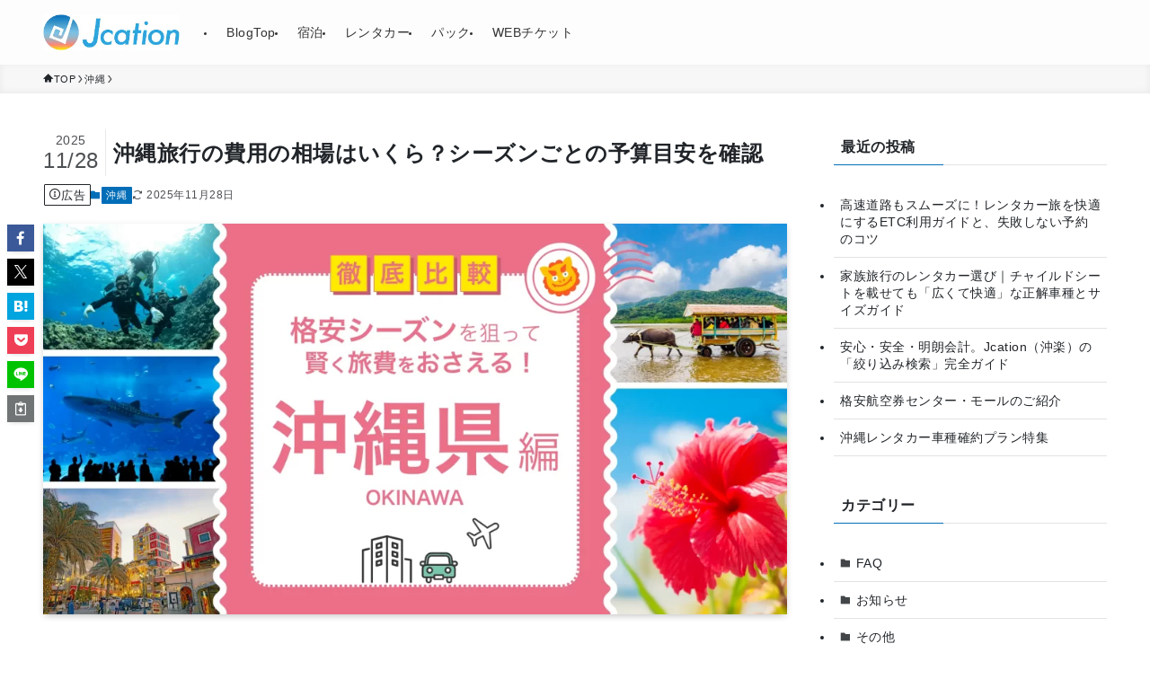

--- FILE ---
content_type: text/html; charset=UTF-8
request_url: https://jcation.com/blog/okinawa-travel_expenses/
body_size: 59567
content:
<!DOCTYPE html>
<html lang="ja" data-loaded="false" data-scrolled="false" data-spmenu="closed">
<head>
<meta charset="utf-8">
<meta name="format-detection" content="telephone=no">
<meta http-equiv="X-UA-Compatible" content="IE=edge">
<meta name="viewport" content="width=device-width, viewport-fit=cover">
<meta name='robots' content='index, follow, max-image-preview:large, max-snippet:-1, max-video-preview:-1' />
	<style>img:is([sizes="auto" i], [sizes^="auto," i]) { contain-intrinsic-size: 3000px 1500px }</style>
	
	<!-- This site is optimized with the Yoast SEO plugin v26.3 - https://yoast.com/wordpress/plugins/seo/ -->
	<title>沖縄旅行の費用の相場はいくら？シーズンごとの予算目安を確認 - Jcationブログ</title>
	<meta name="description" content="2025年最新の沖縄旅行費用を時期別に比較！" />
	<link rel="canonical" href="https://jcation.com/blog/okinawa-travel_expenses/" />
	<meta property="og:locale" content="ja_JP" />
	<meta property="og:type" content="article" />
	<meta property="og:title" content="沖縄旅行の費用の相場はいくら？シーズンごとの予算目安を確認 - Jcationブログ" />
	<meta property="og:description" content="2025年最新の沖縄旅行費用を時期別に比較！" />
	<meta property="og:url" content="https://jcation.com/blog/okinawa-travel_expenses/" />
	<meta property="og:site_name" content="Jcationブログ" />
	<meta property="article:published_time" content="2021-10-28T08:08:10+00:00" />
	<meta property="article:modified_time" content="2025-11-28T07:33:07+00:00" />
	<meta property="og:image" content="https://jcation.com/blog/wp-content/uploads/2021/10/47_okinawa-1.webp" />
	<meta property="og:image:width" content="2400" />
	<meta property="og:image:height" content="1260" />
	<meta property="og:image:type" content="image/webp" />
	<meta name="author" content="k-sunakawa" />
	<meta name="twitter:card" content="summary_large_image" />
	<meta name="twitter:label1" content="執筆者" />
	<meta name="twitter:data1" content="k-sunakawa" />
	<meta name="twitter:label2" content="推定読み取り時間" />
	<meta name="twitter:data2" content="38分" />
	<script type="application/ld+json" class="yoast-schema-graph">{"@context":"https://schema.org","@graph":[{"@type":"WebPage","@id":"https://jcation.com/blog/okinawa-travel_expenses/","url":"https://jcation.com/blog/okinawa-travel_expenses/","name":"沖縄旅行の費用の相場はいくら？シーズンごとの予算目安を確認 - Jcationブログ","isPartOf":{"@id":"https://jcation.com/blog/#website"},"primaryImageOfPage":{"@id":"https://jcation.com/blog/okinawa-travel_expenses/#primaryimage"},"image":{"@id":"https://jcation.com/blog/okinawa-travel_expenses/#primaryimage"},"thumbnailUrl":"https://jcation.com/blog/wp-content/uploads/2021/10/47_okinawa-1.webp","datePublished":"2021-10-28T08:08:10+00:00","dateModified":"2025-11-28T07:33:07+00:00","author":{"@id":"https://jcation.com/blog/#/schema/person/33e957bdbd50bae016076a3d5221e288"},"description":"2025年最新の沖縄旅行費用を時期別に比較！","breadcrumb":{"@id":"https://jcation.com/blog/okinawa-travel_expenses/#breadcrumb"},"inLanguage":"ja","potentialAction":[{"@type":"ReadAction","target":["https://jcation.com/blog/okinawa-travel_expenses/"]}]},{"@type":"ImageObject","inLanguage":"ja","@id":"https://jcation.com/blog/okinawa-travel_expenses/#primaryimage","url":"https://jcation.com/blog/wp-content/uploads/2021/10/47_okinawa-1.webp","contentUrl":"https://jcation.com/blog/wp-content/uploads/2021/10/47_okinawa-1.webp","width":2400,"height":1260,"caption":"沖縄旅行料金相場"},{"@type":"BreadcrumbList","@id":"https://jcation.com/blog/okinawa-travel_expenses/#breadcrumb","itemListElement":[{"@type":"ListItem","position":1,"name":"ホーム","item":"https://jcation.com/blog/"},{"@type":"ListItem","position":2,"name":"沖縄旅行の費用の相場はいくら？シーズンごとの予算目安を確認"}]},{"@type":"WebSite","@id":"https://jcation.com/blog/#website","url":"https://jcation.com/blog/","name":"Jcationブログ","description":"旅行に役立つ豆知識や現地での体験レポートなど、旅をお得に楽しくするための情報をご紹介しています！","potentialAction":[{"@type":"SearchAction","target":{"@type":"EntryPoint","urlTemplate":"https://jcation.com/blog/?s={search_term_string}"},"query-input":{"@type":"PropertyValueSpecification","valueRequired":true,"valueName":"search_term_string"}}],"inLanguage":"ja"},{"@type":"Person","@id":"https://jcation.com/blog/#/schema/person/33e957bdbd50bae016076a3d5221e288","name":"k-sunakawa","image":{"@type":"ImageObject","inLanguage":"ja","@id":"https://jcation.com/blog/#/schema/person/image/","url":"https://secure.gravatar.com/avatar/04faa1f71011672f7874a6b5d20e85ab91c54b8be40b521eacbdcee4ce1c9b5d?s=96&d=mm&r=g","contentUrl":"https://secure.gravatar.com/avatar/04faa1f71011672f7874a6b5d20e85ab91c54b8be40b521eacbdcee4ce1c9b5d?s=96&d=mm&r=g","caption":"k-sunakawa"},"url":"https://jcation.com/blog/author/k-sunakawa/"}]}</script>
	<!-- / Yoast SEO plugin. -->


<link rel="alternate" type="application/rss+xml" title="Jcationブログ &raquo; フィード" href="https://jcation.com/blog/feed/" />
<link rel="alternate" type="application/rss+xml" title="Jcationブログ &raquo; コメントフィード" href="https://jcation.com/blog/comments/feed/" />
<link rel='stylesheet' id='font-awesome-all-css' href='https://jcation.com/blog/wp-content/themes/swell/assets/font-awesome/v6/css/all.min.css?ver=2.15.0' type='text/css' media='all' />
<link rel='stylesheet' id='wp-block-library-css' href='https://jcation.com/blog/wp-includes/css/dist/block-library/style.min.css?ver=6.8.3' type='text/css' media='all' />
<link rel='stylesheet' id='swell-icons-css' href='https://jcation.com/blog/wp-content/themes/swell/build/css/swell-icons.css?ver=2.15.0' type='text/css' media='all' />
<link rel='stylesheet' id='main_style-css' href='https://jcation.com/blog/wp-content/themes/swell/build/css/main.css?ver=2.15.0' type='text/css' media='all' />
<link rel='stylesheet' id='swell_blocks-css' href='https://jcation.com/blog/wp-content/themes/swell/build/css/blocks.css?ver=2.15.0' type='text/css' media='all' />
<style id='swell_custom-inline-css' type='text/css'>
:root{--swl-fz--content:14px;--swl-letter_spacing:.05em;--swl-font_family:"Helvetica Neue", Arial, "Hiragino Kaku Gothic ProN", "Hiragino Sans", Meiryo, sans-serif;--swl-font_weight:400;--color_main:#036eb8;--color_text:#333;--color_link:#1176d4;--color_htag:#036eb8;--color_bg:#ffffff;--color_gradient1:#d8ffff;--color_gradient2:#87e7ff;--color_main_thin:rgba(4, 138, 230, 0.05 );--color_main_dark:rgba(2, 83, 138, 1 );--color_list_check:#036eb8;--color_list_num:#036eb8;--color_list_good:#86dd7b;--color_list_triangle:#f4e03a;--color_list_bad:#f36060;--color_faq_q:#d55656;--color_faq_a:#6599b7;--color_icon_good:#3cd250;--color_icon_good_bg:#ecffe9;--color_icon_bad:#4b73eb;--color_icon_bad_bg:#eafaff;--color_icon_info:#f578b4;--color_icon_info_bg:#fff0fa;--color_icon_announce:#ffa537;--color_icon_announce_bg:#fff5f0;--color_icon_pen:#7a7a7a;--color_icon_pen_bg:#f7f7f7;--color_icon_book:#787364;--color_icon_book_bg:#f8f6ef;--color_icon_point:#ffa639;--color_icon_check:#86d67c;--color_icon_batsu:#f36060;--color_icon_hatena:#5295cc;--color_icon_caution:#f7da38;--color_icon_memo:#84878a;--color_deep01:#e44141;--color_deep02:#3d79d5;--color_deep03:#63a84d;--color_deep04:#f09f4d;--color_pale01:#fff2f0;--color_pale02:#f3f8fd;--color_pale03:#f1f9ee;--color_pale04:#fdf9ee;--color_mark_blue:#b7e3ff;--color_mark_green:#bdf9c3;--color_mark_yellow:#fcf69f;--color_mark_orange:#ffddbc;--border01:solid 1px var(--color_main);--border02:double 4px var(--color_main);--border03:dashed 2px var(--color_border);--border04:solid 4px var(--color_border);--card_posts_thumb_ratio:56.25%;--list_posts_thumb_ratio:61.805%;--big_posts_thumb_ratio:56.25%;--thumb_posts_thumb_ratio:61.805%;--blogcard_thumb_ratio:56.25%;--color_header_bg:#fdfdfd;--color_header_text:#333;--color_footer_bg:#fdfdfd;--color_footer_text:#333;--container_size:1200px;--article_size:900px;--logo_size_sp:50px;--logo_size_pc:40px;--logo_size_pcfix:48px;}.swl-cell-bg[data-icon="doubleCircle"]{--cell-icon-color:#ffc977}.swl-cell-bg[data-icon="circle"]{--cell-icon-color:#94e29c}.swl-cell-bg[data-icon="triangle"]{--cell-icon-color:#eeda2f}.swl-cell-bg[data-icon="close"]{--cell-icon-color:#ec9191}.swl-cell-bg[data-icon="hatena"]{--cell-icon-color:#93c9da}.swl-cell-bg[data-icon="check"]{--cell-icon-color:#94e29c}.swl-cell-bg[data-icon="line"]{--cell-icon-color:#9b9b9b}.cap_box[data-colset="col1"]{--capbox-color:#f59b5f;--capbox-color--bg:#fff8eb}.cap_box[data-colset="col2"]{--capbox-color:#5fb9f5;--capbox-color--bg:#edf5ff}.cap_box[data-colset="col3"]{--capbox-color:#2fcd90;--capbox-color--bg:#eafaf2}.red_{--the-btn-color:#ec8122;--the-btn-color2:#ffbc49;--the-solid-shadow: rgba(177, 97, 26, 1 )}.blue_{--the-btn-color:#036eb8;--the-btn-color2:#35eaff;--the-solid-shadow: rgba(2, 83, 138, 1 )}.green_{--the-btn-color:#479726;--the-btn-color2:#7bf7bd;--the-solid-shadow: rgba(53, 113, 29, 1 )}.is-style-btn_normal{--the-btn-radius:4px}.is-style-btn_solid{--the-btn-radius:4px}.is-style-btn_shiny{--the-btn-radius:4px}.is-style-btn_line{--the-btn-radius:4px}.post_content blockquote{padding:1.5em 2em 1.5em 3em}.post_content blockquote::before{content:"";display:block;width:5px;height:calc(100% - 3em);top:1.5em;left:1.5em;border-left:solid 1px rgba(180,180,180,.75);border-right:solid 1px rgba(180,180,180,.75);}.mark_blue{background:-webkit-linear-gradient(transparent 64%,var(--color_mark_blue) 0%);background:linear-gradient(transparent 64%,var(--color_mark_blue) 0%)}.mark_green{background:-webkit-linear-gradient(transparent 64%,var(--color_mark_green) 0%);background:linear-gradient(transparent 64%,var(--color_mark_green) 0%)}.mark_yellow{background:-webkit-linear-gradient(transparent 64%,var(--color_mark_yellow) 0%);background:linear-gradient(transparent 64%,var(--color_mark_yellow) 0%)}.mark_orange{background:-webkit-linear-gradient(transparent 64%,var(--color_mark_orange) 0%);background:linear-gradient(transparent 64%,var(--color_mark_orange) 0%)}[class*="is-style-icon_"]{color:#333;border-width:0}[class*="is-style-big_icon_"]{border-width:2px;border-style:solid}[data-col="gray"] .c-balloon__text{background:#f7f7f7;border-color:#ccc}[data-col="gray"] .c-balloon__before{border-right-color:#f7f7f7}[data-col="green"] .c-balloon__text{background:#d1f8c2;border-color:#9ddd93}[data-col="green"] .c-balloon__before{border-right-color:#d1f8c2}[data-col="blue"] .c-balloon__text{background:#f1f8ff;border-color:#93d2f0}[data-col="blue"] .c-balloon__before{border-right-color:#f1f8ff}[data-col="red"] .c-balloon__text{background:#ffebeb;border-color:#f48789}[data-col="red"] .c-balloon__before{border-right-color:#ffebeb}[data-col="yellow"] .c-balloon__text{background:#fffada;border-color:#fbe593}[data-col="yellow"] .c-balloon__before{border-right-color:#fffada}.-type-list2 .p-postList__body::after,.-type-big .p-postList__body::after{content: "READ MORE »";}.c-postThumb__cat{background-color:#036eb8;color:#fff;background-image: repeating-linear-gradient(-45deg,rgba(255,255,255,.1),rgba(255,255,255,.1) 6px,transparent 6px,transparent 12px)}.post_content h2:where(:not([class^="swell-block-"]):not(.faq_q):not(.p-postList__title)){border-left:solid 6px var(--color_htag);padding:.5em 0 .5em 16px}.post_content h2:where(:not([class^="swell-block-"]):not(.faq_q):not(.p-postList__title))::before{position:absolute;display:block;pointer-events:none}.post_content h3:where(:not([class^="swell-block-"]):not(.faq_q):not(.p-postList__title)){padding:0 .5em .5em}.post_content h3:where(:not([class^="swell-block-"]):not(.faq_q):not(.p-postList__title))::before{content:"";width:100%;height:2px;background: repeating-linear-gradient(90deg, var(--color_htag) 0%, var(--color_htag) 29.3%, rgba(150,150,150,.2) 29.3%, rgba(150,150,150,.2) 100%)}.post_content h4:where(:not([class^="swell-block-"]):not(.faq_q):not(.p-postList__title)){padding:0 0 0 16px;border-left:solid 2px var(--color_htag)}.c-gnav a::after{background:var(--color_main);width:100%;height:2px;transform:scaleX(0)}.p-spHeadMenu .menu-item.-current{border-bottom-color:var(--color_main)}.c-gnav > li:hover > a::after,.c-gnav > .-current > a::after{transform: scaleX(1)}.c-gnav .sub-menu{color:#333;background:#fff}.l-fixHeader::before{opacity:1}#pagetop{border-radius:50%}.c-widget__title.-spmenu{padding:.5em .75em;border-radius:var(--swl-radius--2, 0px);background:var(--color_main);color:#fff;}.c-widget__title.-footer{padding:.5em}.c-widget__title.-footer::before{content:"";bottom:0;left:0;width:40%;z-index:1;background:var(--color_main)}.c-widget__title.-footer::after{content:"";bottom:0;left:0;width:100%;background:var(--color_border)}.c-secTitle{border-left:solid 2px var(--color_main);padding:0em .75em}.p-spMenu{color:#333}.p-spMenu__inner::before{background:#fdfdfd;opacity:1}.p-spMenu__overlay{background:#000;opacity:0.6}[class*="page-numbers"]{color:#fff;background-color:#dedede}a{text-decoration: none}.l-topTitleArea.c-filterLayer::before{background-color:#000;opacity:0.2;content:""}@media screen and (min-width: 960px){:root{}}@media screen and (max-width: 959px){:root{}.l-header__logo{margin-right:auto}.l-header__inner{-webkit-box-pack:end;-webkit-justify-content:flex-end;justify-content:flex-end}}@media screen and (min-width: 600px){:root{--swl-fz--content:15px;}}@media screen and (max-width: 599px){:root{}}@media (min-width: 1108px) {.alignwide{left:-100px;width:calc(100% + 200px);}}@media (max-width: 1108px) {.-sidebar-off .swell-block-fullWide__inner.l-container .alignwide{left:0px;width:100%;}}.l-fixHeader .l-fixHeader__gnav{order:0}[data-scrolled=true] .l-fixHeader[data-ready]{opacity:1;-webkit-transform:translateY(0)!important;transform:translateY(0)!important;visibility:visible}.-body-solid .l-fixHeader{box-shadow:0 2px 4px var(--swl-color_shadow)}.l-fixHeader__inner{align-items:stretch;color:var(--color_header_text);display:flex;padding-bottom:0;padding-top:0;position:relative;z-index:1}.l-fixHeader__logo{align-items:center;display:flex;line-height:1;margin-right:24px;order:0;padding:16px 0}.is-style-btn_normal a,.is-style-btn_shiny a{box-shadow:var(--swl-btn_shadow)}.c-shareBtns__btn,.is-style-balloon>.c-tabList .c-tabList__button,.p-snsCta,[class*=page-numbers]{box-shadow:var(--swl-box_shadow)}.p-articleThumb__img,.p-articleThumb__youtube{box-shadow:var(--swl-img_shadow)}.p-pickupBanners__item .c-bannerLink,.p-postList__thumb{box-shadow:0 2px 8px rgba(0,0,0,.1),0 4px 4px -4px rgba(0,0,0,.1)}.p-postList.-w-ranking li:before{background-image:repeating-linear-gradient(-45deg,hsla(0,0%,100%,.1),hsla(0,0%,100%,.1) 6px,transparent 0,transparent 12px);box-shadow:1px 1px 4px rgba(0,0,0,.2)}@media (min-width:960px){.-series .l-header__inner{align-items:stretch;display:flex}.-series .l-header__logo{align-items:center;display:flex;flex-wrap:wrap;margin-right:24px;padding:16px 0}.-series .l-header__logo .c-catchphrase{font-size:13px;padding:4px 0}.-series .c-headLogo{margin-right:16px}.-series-right .l-header__inner{justify-content:space-between}.-series-right .c-gnavWrap{margin-left:auto}.-series-right .w-header{margin-left:12px}.-series-left .w-header{margin-left:auto}}@media (min-width:960px) and (min-width:600px){.-series .c-headLogo{max-width:400px}}.c-gnav .sub-menu a:before,.c-listMenu a:before{-webkit-font-smoothing:antialiased;-moz-osx-font-smoothing:grayscale;font-family:icomoon!important;font-style:normal;font-variant:normal;font-weight:400;line-height:1;text-transform:none}.c-submenuToggleBtn{display:none}.c-listMenu a{padding:.75em 1em .75em 1.5em;transition:padding .25s}.c-listMenu a:hover{padding-left:1.75em;padding-right:.75em}.c-gnav .sub-menu a:before,.c-listMenu a:before{color:inherit;content:"\e921";display:inline-block;left:2px;position:absolute;top:50%;-webkit-transform:translateY(-50%);transform:translateY(-50%);vertical-align:middle}.widget_categories>ul>.cat-item>a,.wp-block-categories-list>li>a{padding-left:1.75em}.c-listMenu .children,.c-listMenu .sub-menu{margin:0}.c-listMenu .children a,.c-listMenu .sub-menu a{font-size:.9em;padding-left:2.5em}.c-listMenu .children a:before,.c-listMenu .sub-menu a:before{left:1em}.c-listMenu .children a:hover,.c-listMenu .sub-menu a:hover{padding-left:2.75em}.c-listMenu .children ul a,.c-listMenu .sub-menu ul a{padding-left:3.25em}.c-listMenu .children ul a:before,.c-listMenu .sub-menu ul a:before{left:1.75em}.c-listMenu .children ul a:hover,.c-listMenu .sub-menu ul a:hover{padding-left:3.5em}.c-gnav li:hover>.sub-menu{opacity:1;visibility:visible}.c-gnav .sub-menu:before{background:inherit;content:"";height:100%;left:0;position:absolute;top:0;width:100%;z-index:0}.c-gnav .sub-menu .sub-menu{left:100%;top:0;z-index:-1}.c-gnav .sub-menu a{padding-left:2em}.c-gnav .sub-menu a:before{left:.5em}.c-gnav .sub-menu a:hover .ttl{left:4px}:root{--color_content_bg:var(--color_bg);}.c-widget__title.-side{padding:.5em}.c-widget__title.-side::before{content:"";bottom:0;left:0;width:40%;z-index:1;background:var(--color_main)}.c-widget__title.-side::after{content:"";bottom:0;left:0;width:100%;background:var(--color_border)}.c-shareBtns__item:not(:last-child){margin-right:4px}.c-shareBtns__btn{padding:8px 0}@media screen and (min-width: 960px){:root{}}@media screen and (max-width: 959px){:root{}}@media screen and (min-width: 600px){:root{}}@media screen and (max-width: 599px){:root{}}.swell-block-fullWide__inner.l-container{--swl-fw_inner_pad:var(--swl-pad_container,0px)}@media (min-width:960px){.-sidebar-on .l-content .alignfull,.-sidebar-on .l-content .alignwide{left:-16px;width:calc(100% + 32px)}.swell-block-fullWide__inner.l-article{--swl-fw_inner_pad:var(--swl-pad_post_content,0px)}.-sidebar-on .swell-block-fullWide__inner .alignwide{left:0;width:100%}.-sidebar-on .swell-block-fullWide__inner .alignfull{left:calc(0px - var(--swl-fw_inner_pad, 0))!important;margin-left:0!important;margin-right:0!important;width:calc(100% + var(--swl-fw_inner_pad, 0)*2)!important}}.p-relatedPosts .p-postList__item{margin-bottom:1.5em}.p-relatedPosts .p-postList__times,.p-relatedPosts .p-postList__times>:last-child{margin-right:0}@media (min-width:600px){.p-relatedPosts .p-postList__item{width:33.33333%}}@media screen and (min-width:600px) and (max-width:1239px){.p-relatedPosts .p-postList__item:nth-child(7),.p-relatedPosts .p-postList__item:nth-child(8){display:none}}@media screen and (min-width:1240px){.p-relatedPosts .p-postList__item{width:25%}}.-index-off .p-toc,.swell-toc-placeholder:empty{display:none}.p-toc.-modal{height:100%;margin:0;overflow-y:auto;padding:0}#main_content .p-toc{border-radius:var(--swl-radius--2,0);margin:4em auto;max-width:800px}#sidebar .p-toc{margin-top:-.5em}.p-toc .__pn:before{content:none!important;counter-increment:none}.p-toc .__prev{margin:0 0 1em}.p-toc .__next{margin:1em 0 0}.p-toc.is-omitted:not([data-omit=ct]) [data-level="2"] .p-toc__childList{height:0;margin-bottom:-.5em;visibility:hidden}.p-toc.is-omitted:not([data-omit=nest]){position:relative}.p-toc.is-omitted:not([data-omit=nest]):before{background:linear-gradient(hsla(0,0%,100%,0),var(--color_bg));bottom:5em;content:"";height:4em;left:0;opacity:.75;pointer-events:none;position:absolute;width:100%;z-index:1}.p-toc.is-omitted:not([data-omit=nest]):after{background:var(--color_bg);bottom:0;content:"";height:5em;left:0;opacity:.75;position:absolute;width:100%;z-index:1}.p-toc.is-omitted:not([data-omit=nest]) .__next,.p-toc.is-omitted:not([data-omit=nest]) [data-omit="1"]{display:none}.p-toc .p-toc__expandBtn{background-color:#f7f7f7;border:rgba(0,0,0,.2);border-radius:5em;box-shadow:0 0 0 1px #bbb;color:#333;display:block;font-size:14px;line-height:1.5;margin:.75em auto 0;min-width:6em;padding:.5em 1em;position:relative;transition:box-shadow .25s;z-index:2}.p-toc[data-omit=nest] .p-toc__expandBtn{display:inline-block;font-size:13px;margin:0 0 0 1.25em;padding:.5em .75em}.p-toc:not([data-omit=nest]) .p-toc__expandBtn:after,.p-toc:not([data-omit=nest]) .p-toc__expandBtn:before{border-top-color:inherit;border-top-style:dotted;border-top-width:3px;content:"";display:block;height:1px;position:absolute;top:calc(50% - 1px);transition:border-color .25s;width:100%;width:22px}.p-toc:not([data-omit=nest]) .p-toc__expandBtn:before{right:calc(100% + 1em)}.p-toc:not([data-omit=nest]) .p-toc__expandBtn:after{left:calc(100% + 1em)}.p-toc.is-expanded .p-toc__expandBtn{border-color:transparent}.p-toc__ttl{display:block;font-size:1.2em;line-height:1;position:relative;text-align:center}.p-toc__ttl:before{content:"\e918";display:inline-block;font-family:icomoon;margin-right:.5em;padding-bottom:2px;vertical-align:middle}#index_modal .p-toc__ttl{margin-bottom:.5em}.p-toc__list li{line-height:1.6}.p-toc__list>li+li{margin-top:.5em}.p-toc__list .p-toc__childList{padding-left:.5em}.p-toc__list [data-level="3"]{font-size:.9em}.p-toc__list .mininote{display:none}.post_content .p-toc__list{padding-left:0}#sidebar .p-toc__list{margin-bottom:0}#sidebar .p-toc__list .p-toc__childList{padding-left:0}.p-toc__link{color:inherit;font-size:inherit;text-decoration:none}.p-toc__link:hover{opacity:.8}.p-toc.-double{background:var(--color_gray);background:linear-gradient(-45deg,transparent 25%,var(--color_gray) 25%,var(--color_gray) 50%,transparent 50%,transparent 75%,var(--color_gray) 75%,var(--color_gray));background-clip:padding-box;background-size:4px 4px;border-bottom:4px double var(--color_border);border-top:4px double var(--color_border);padding:1.5em 1em 1em}.p-toc.-double .p-toc__ttl{margin-bottom:.75em}@media (min-width:960px){#main_content .p-toc{width:92%}}@media (hover:hover){.p-toc .p-toc__expandBtn:hover{border-color:transparent;box-shadow:0 0 0 2px currentcolor}}@media (min-width:600px){.p-toc.-double{padding:2em}}
</style>
<link rel='stylesheet' id='swell-parts/footer-css' href='https://jcation.com/blog/wp-content/themes/swell/build/css/modules/parts/footer.css?ver=2.15.0' type='text/css' media='all' />
<link rel='stylesheet' id='swell-page/single-css' href='https://jcation.com/blog/wp-content/themes/swell/build/css/modules/page/single.css?ver=2.15.0' type='text/css' media='all' />
<style id='classic-theme-styles-inline-css' type='text/css'>
/*! This file is auto-generated */
.wp-block-button__link{color:#fff;background-color:#32373c;border-radius:9999px;box-shadow:none;text-decoration:none;padding:calc(.667em + 2px) calc(1.333em + 2px);font-size:1.125em}.wp-block-file__button{background:#32373c;color:#fff;text-decoration:none}
</style>
<style id='ctc-term-title-style-inline-css' type='text/css'>
.ctc-block-controls-dropdown .components-base-control__field{margin:0 !important}

</style>
<style id='ctc-copy-button-style-inline-css' type='text/css'>
.wp-block-ctc-copy-button{font-size:14px;line-height:normal;padding:8px 16px;border-width:1px;border-style:solid;border-color:inherit;border-radius:4px;cursor:pointer;display:inline-block}.ctc-copy-button-textarea{display:none !important}
</style>
<style id='ctc-copy-icon-style-inline-css' type='text/css'>
.wp-block-ctc-copy-icon .ctc-block-copy-icon{background:rgba(0,0,0,0);padding:0;margin:0;position:relative;cursor:pointer}.wp-block-ctc-copy-icon .ctc-block-copy-icon .check-icon{display:none}.wp-block-ctc-copy-icon .ctc-block-copy-icon svg{height:1em;width:1em}.wp-block-ctc-copy-icon .ctc-block-copy-icon::after{position:absolute;content:attr(aria-label);padding:.5em .75em;right:100%;color:#fff;background:#24292f;font-size:11px;border-radius:6px;line-height:1;right:100%;bottom:50%;margin-right:6px;-webkit-transform:translateY(50%);transform:translateY(50%)}.wp-block-ctc-copy-icon .ctc-block-copy-icon::before{content:"";top:50%;bottom:50%;left:-7px;margin-top:-6px;border:6px solid rgba(0,0,0,0);border-left-color:#24292f;position:absolute}.wp-block-ctc-copy-icon .ctc-block-copy-icon::after,.wp-block-ctc-copy-icon .ctc-block-copy-icon::before{opacity:0;visibility:hidden;-webkit-transition:opacity .2s ease-in-out,visibility .2s ease-in-out;transition:opacity .2s ease-in-out,visibility .2s ease-in-out}.wp-block-ctc-copy-icon .ctc-block-copy-icon.copied::after,.wp-block-ctc-copy-icon .ctc-block-copy-icon.copied::before{opacity:1;visibility:visible;-webkit-transition:opacity .2s ease-in-out,visibility .2s ease-in-out;transition:opacity .2s ease-in-out,visibility .2s ease-in-out}.wp-block-ctc-copy-icon .ctc-block-copy-icon.copied .check-icon{display:inline-block}.wp-block-ctc-copy-icon .ctc-block-copy-icon.copied .copy-icon{display:none !important}.ctc-copy-icon-textarea{display:none !important}
</style>
<style id='ctc-social-share-style-inline-css' type='text/css'>
.wp-block-ctc-social-share{display:-webkit-box;display:-ms-flexbox;display:flex;-webkit-box-align:center;-ms-flex-align:center;align-items:center;gap:8px}.wp-block-ctc-social-share svg{height:16px;width:16px}.wp-block-ctc-social-share a{display:-webkit-inline-box;display:-ms-inline-flexbox;display:inline-flex}.wp-block-ctc-social-share a:focus{outline:none}
</style>
<style id='makeiteasy-popup-style-inline-css' type='text/css'>
.wp-block-makeiteasy-popup{display:none}.wp-block-makeiteasy-popup .makeiteasy-popup-overlay{align-items:center;display:flex;justify-content:center}.admin-bar .wp-block-makeiteasy-popup.position-top{top:32px}.admin-bar .wp-block-makeiteasy-popup.position-top .makeiteasy-popup-wrapper{max-height:calc(100dvh - 40px)}@media screen and (max-width:782px){.admin-bar .wp-block-makeiteasy-popup.position-top{top:46px}.admin-bar .wp-block-makeiteasy-popup.position-top .makeiteasy-popup-wrapper{max-height:calc(100dvh - 54px)}}.admin-bar .wp-block-makeiteasy-popup:is(.position-left,.position-right){top:32px}.admin-bar .wp-block-makeiteasy-popup:is(.position-left,.position-right) .makeiteasy-popup-wrapper{max-height:calc(100% - 32px)}@media screen and (max-width:782px){.admin-bar .wp-block-makeiteasy-popup:is(.position-left,.position-right){top:46px}.admin-bar .wp-block-makeiteasy-popup:is(.position-left,.position-right) .makeiteasy-popup-wrapper{max-height:calc(100% - 46px)}}.wp-block-makeiteasy-popup.popup-modal{inset:0;max-width:none;position:fixed}.wp-block-makeiteasy-popup.popup-modal .makeiteasy-popup-overlay{background:rgba(34,34,34,.467);height:100%;width:100%}.wp-block-makeiteasy-popup.popup-modal .makeiteasy-popup-wrapper{position:absolute}.wp-block-makeiteasy-popup.is-open{display:block}.wp-block-makeiteasy-popup .makeiteasy-popup-close{align-items:center;align-self:flex-start;background:none;border:none;cursor:pointer;display:flex;margin:0 0 0 1ch;padding:2px;position:absolute;right:1.1rem;top:.7rem}.wp-block-makeiteasy-popup .makeiteasy-popup-close svg{fill:var(--wp--preset--color--black,#000);pointer-events:none}.wp-block-makeiteasy-popup .makeiteasy-popup-close:focus-visible{outline:var(--wp--preset--color--contrast,#242424) 1px solid}.wp-block-makeiteasy-popup.popup-floating{max-width:none;position:fixed;z-index:99998}.wp-block-makeiteasy-popup.popup-floating .makeiteasy-popup-overlay{position:absolute}.wp-block-makeiteasy-popup.popup-floating,.wp-block-makeiteasy-popup.popup-floating .makeiteasy-popup-overlay{bottom:0;left:0;right:0;top:0}.wp-block-makeiteasy-popup.popup-floating.popup-modeless .makeiteasy-popup-overlay{position:static}.wp-block-makeiteasy-popup.popup-floating.popup-modeless:not(.popup-fixed){bottom:auto;left:50%;right:auto;top:50%;transform:translate(-50%,-50%)}.wp-block-makeiteasy-popup .makeiteasy-popup-wrapper{align-items:center;background:var(--wp--preset--color--white,#fff);box-sizing:border-box;display:grid;grid:1fr/1fr auto;justify-content:center;max-height:calc(100dvh - 8px);max-width:calc(100dvw - 4px);position:relative}.wp-block-makeiteasy-popup .makeiteasy-popup-wrapper.alignfull{width:100dvw}.wp-block-makeiteasy-popup .makeiteasy-popup-wrapper.alignwide{width:var(--wp--style--global--wide-size)}.wp-block-makeiteasy-popup .makeiteasy-popup-wrapper.has-above-close{display:flex;flex-flow:column nowrap;max-height:calc(100dvh - 74px)}@media(max-width:48rem){.wp-block-makeiteasy-popup .makeiteasy-popup-wrapper.has-above-close .makeiteasy-popup-close{right:0;top:-2.3rem}}.wp-block-makeiteasy-popup .makeiteasy-popup-wrapper .popup-position-above:before{bottom:-1.2rem;top:auto;transform:translateX(-50%) rotateX(180deg)}.wp-block-makeiteasy-popup.popup-fixed .makeiteasy-popup-overlay{position:static}.wp-block-makeiteasy-popup.popup-fixed.popup-modeless.position-top{bottom:auto}.wp-block-makeiteasy-popup.popup-fixed.popup-modeless.position-bottom{top:auto}.wp-block-makeiteasy-popup.popup-fixed.popup-modeless.position-left{right:auto}.wp-block-makeiteasy-popup.popup-fixed.popup-modeless.position-right{left:auto}.wp-block-makeiteasy-popup.popup-fixed .makeiteasy-popup-wrapper{box-sizing:border-box;justify-content:center}.wp-block-makeiteasy-popup.popup-fixed .makeiteasy-popup-close{flex:none}.wp-block-makeiteasy-popup.popup-fixed .makeiteasy-popup-content-wrapper.is-content-justification-center+.makeiteasy-popup-close{position:absolute;right:3ch}.wp-block-makeiteasy-popup.popup-fixed.position-bottom .makeiteasy-popup-overlay,.wp-block-makeiteasy-popup.popup-fixed.position-bottom .makeiteasy-popup-wrapper,.wp-block-makeiteasy-popup.popup-fixed.position-top .makeiteasy-popup-overlay,.wp-block-makeiteasy-popup.popup-fixed.position-top .makeiteasy-popup-wrapper{width:100%}.wp-block-makeiteasy-popup.popup-fixed.position-left .makeiteasy-popup-overlay,.wp-block-makeiteasy-popup.popup-fixed.position-left .makeiteasy-popup-wrapper,.wp-block-makeiteasy-popup.popup-fixed.position-right .makeiteasy-popup-overlay,.wp-block-makeiteasy-popup.popup-fixed.position-right .makeiteasy-popup-wrapper{height:100%}.wp-block-makeiteasy-popup.popup-fixed.position-left .makeiteasy-popup-wrapper,.wp-block-makeiteasy-popup.popup-fixed.position-right .makeiteasy-popup-wrapper{max-height:none}.is-layout-constrained.wp-block-post-content .wp-block-makeiteasy-popup .makeiteasy-popup-wrapper:not(.alignwide,.alignfull) .makeiteasy-popup-content-wrapper{max-width:var(--wp--style--global--content-size)}.wp-block-makeiteasy-popup .makeiteasy-popup-content-wrapper{align-items:center;box-sizing:border-box;overflow-x:hidden;overflow-y:auto;position:relative;width:100%}.wp-block-makeiteasy-popup .makeiteasy-popup-content-wrapper.is-content-justification-left{margin-left:0;margin-right:auto}.wp-block-makeiteasy-popup .makeiteasy-popup-content-wrapper.is-content-justification-right{margin-left:auto;margin-right:0}.wp-block-makeiteasy-popup:not(.block-editor-block-list__block){margin-block-start:0}.wp-block-makeiteasy-popup.popup-attached:not(.block-editor-block-list__block){max-width:none;position:fixed}.wp-block-makeiteasy-popup.position-top .makeiteasy-popup-wrapper{top:0}.wp-block-makeiteasy-popup.position-left .makeiteasy-popup-wrapper{left:0}.wp-block-makeiteasy-popup.position-bottom .makeiteasy-popup-wrapper{bottom:0}.wp-block-makeiteasy-popup.position-right .makeiteasy-popup-wrapper{right:0}body.has-floating-popup{overflow:hidden}.makeiteasy-popup-outermost{margin:0}.makeiteasy-popup-outermost.popup-fixed.position-top{margin-block-start:0}.makeiteasy-popup-wrapper{padding:.7rem 1.1rem}

</style>
<style id='global-styles-inline-css' type='text/css'>
:root{--wp--preset--aspect-ratio--square: 1;--wp--preset--aspect-ratio--4-3: 4/3;--wp--preset--aspect-ratio--3-4: 3/4;--wp--preset--aspect-ratio--3-2: 3/2;--wp--preset--aspect-ratio--2-3: 2/3;--wp--preset--aspect-ratio--16-9: 16/9;--wp--preset--aspect-ratio--9-16: 9/16;--wp--preset--color--black: #000;--wp--preset--color--cyan-bluish-gray: #abb8c3;--wp--preset--color--white: #fff;--wp--preset--color--pale-pink: #f78da7;--wp--preset--color--vivid-red: #cf2e2e;--wp--preset--color--luminous-vivid-orange: #ff6900;--wp--preset--color--luminous-vivid-amber: #fcb900;--wp--preset--color--light-green-cyan: #7bdcb5;--wp--preset--color--vivid-green-cyan: #00d084;--wp--preset--color--pale-cyan-blue: #8ed1fc;--wp--preset--color--vivid-cyan-blue: #0693e3;--wp--preset--color--vivid-purple: #9b51e0;--wp--preset--color--swl-main: var(--color_main);--wp--preset--color--swl-main-thin: var(--color_main_thin);--wp--preset--color--swl-gray: var(--color_gray);--wp--preset--color--swl-deep-01: var(--color_deep01);--wp--preset--color--swl-deep-02: var(--color_deep02);--wp--preset--color--swl-deep-03: var(--color_deep03);--wp--preset--color--swl-deep-04: var(--color_deep04);--wp--preset--color--swl-pale-01: var(--color_pale01);--wp--preset--color--swl-pale-02: var(--color_pale02);--wp--preset--color--swl-pale-03: var(--color_pale03);--wp--preset--color--swl-pale-04: var(--color_pale04);--wp--preset--gradient--vivid-cyan-blue-to-vivid-purple: linear-gradient(135deg,rgba(6,147,227,1) 0%,rgb(155,81,224) 100%);--wp--preset--gradient--light-green-cyan-to-vivid-green-cyan: linear-gradient(135deg,rgb(122,220,180) 0%,rgb(0,208,130) 100%);--wp--preset--gradient--luminous-vivid-amber-to-luminous-vivid-orange: linear-gradient(135deg,rgba(252,185,0,1) 0%,rgba(255,105,0,1) 100%);--wp--preset--gradient--luminous-vivid-orange-to-vivid-red: linear-gradient(135deg,rgba(255,105,0,1) 0%,rgb(207,46,46) 100%);--wp--preset--gradient--very-light-gray-to-cyan-bluish-gray: linear-gradient(135deg,rgb(238,238,238) 0%,rgb(169,184,195) 100%);--wp--preset--gradient--cool-to-warm-spectrum: linear-gradient(135deg,rgb(74,234,220) 0%,rgb(151,120,209) 20%,rgb(207,42,186) 40%,rgb(238,44,130) 60%,rgb(251,105,98) 80%,rgb(254,248,76) 100%);--wp--preset--gradient--blush-light-purple: linear-gradient(135deg,rgb(255,206,236) 0%,rgb(152,150,240) 100%);--wp--preset--gradient--blush-bordeaux: linear-gradient(135deg,rgb(254,205,165) 0%,rgb(254,45,45) 50%,rgb(107,0,62) 100%);--wp--preset--gradient--luminous-dusk: linear-gradient(135deg,rgb(255,203,112) 0%,rgb(199,81,192) 50%,rgb(65,88,208) 100%);--wp--preset--gradient--pale-ocean: linear-gradient(135deg,rgb(255,245,203) 0%,rgb(182,227,212) 50%,rgb(51,167,181) 100%);--wp--preset--gradient--electric-grass: linear-gradient(135deg,rgb(202,248,128) 0%,rgb(113,206,126) 100%);--wp--preset--gradient--midnight: linear-gradient(135deg,rgb(2,3,129) 0%,rgb(40,116,252) 100%);--wp--preset--font-size--small: 0.9em;--wp--preset--font-size--medium: 1.1em;--wp--preset--font-size--large: 1.25em;--wp--preset--font-size--x-large: 42px;--wp--preset--font-size--xs: 0.75em;--wp--preset--font-size--huge: 1.6em;--wp--preset--spacing--20: 0.44rem;--wp--preset--spacing--30: 0.67rem;--wp--preset--spacing--40: 1rem;--wp--preset--spacing--50: 1.5rem;--wp--preset--spacing--60: 2.25rem;--wp--preset--spacing--70: 3.38rem;--wp--preset--spacing--80: 5.06rem;--wp--preset--shadow--natural: 6px 6px 9px rgba(0, 0, 0, 0.2);--wp--preset--shadow--deep: 12px 12px 50px rgba(0, 0, 0, 0.4);--wp--preset--shadow--sharp: 6px 6px 0px rgba(0, 0, 0, 0.2);--wp--preset--shadow--outlined: 6px 6px 0px -3px rgba(255, 255, 255, 1), 6px 6px rgba(0, 0, 0, 1);--wp--preset--shadow--crisp: 6px 6px 0px rgba(0, 0, 0, 1);}:where(.is-layout-flex){gap: 0.5em;}:where(.is-layout-grid){gap: 0.5em;}body .is-layout-flex{display: flex;}.is-layout-flex{flex-wrap: wrap;align-items: center;}.is-layout-flex > :is(*, div){margin: 0;}body .is-layout-grid{display: grid;}.is-layout-grid > :is(*, div){margin: 0;}:where(.wp-block-columns.is-layout-flex){gap: 2em;}:where(.wp-block-columns.is-layout-grid){gap: 2em;}:where(.wp-block-post-template.is-layout-flex){gap: 1.25em;}:where(.wp-block-post-template.is-layout-grid){gap: 1.25em;}.has-black-color{color: var(--wp--preset--color--black) !important;}.has-cyan-bluish-gray-color{color: var(--wp--preset--color--cyan-bluish-gray) !important;}.has-white-color{color: var(--wp--preset--color--white) !important;}.has-pale-pink-color{color: var(--wp--preset--color--pale-pink) !important;}.has-vivid-red-color{color: var(--wp--preset--color--vivid-red) !important;}.has-luminous-vivid-orange-color{color: var(--wp--preset--color--luminous-vivid-orange) !important;}.has-luminous-vivid-amber-color{color: var(--wp--preset--color--luminous-vivid-amber) !important;}.has-light-green-cyan-color{color: var(--wp--preset--color--light-green-cyan) !important;}.has-vivid-green-cyan-color{color: var(--wp--preset--color--vivid-green-cyan) !important;}.has-pale-cyan-blue-color{color: var(--wp--preset--color--pale-cyan-blue) !important;}.has-vivid-cyan-blue-color{color: var(--wp--preset--color--vivid-cyan-blue) !important;}.has-vivid-purple-color{color: var(--wp--preset--color--vivid-purple) !important;}.has-black-background-color{background-color: var(--wp--preset--color--black) !important;}.has-cyan-bluish-gray-background-color{background-color: var(--wp--preset--color--cyan-bluish-gray) !important;}.has-white-background-color{background-color: var(--wp--preset--color--white) !important;}.has-pale-pink-background-color{background-color: var(--wp--preset--color--pale-pink) !important;}.has-vivid-red-background-color{background-color: var(--wp--preset--color--vivid-red) !important;}.has-luminous-vivid-orange-background-color{background-color: var(--wp--preset--color--luminous-vivid-orange) !important;}.has-luminous-vivid-amber-background-color{background-color: var(--wp--preset--color--luminous-vivid-amber) !important;}.has-light-green-cyan-background-color{background-color: var(--wp--preset--color--light-green-cyan) !important;}.has-vivid-green-cyan-background-color{background-color: var(--wp--preset--color--vivid-green-cyan) !important;}.has-pale-cyan-blue-background-color{background-color: var(--wp--preset--color--pale-cyan-blue) !important;}.has-vivid-cyan-blue-background-color{background-color: var(--wp--preset--color--vivid-cyan-blue) !important;}.has-vivid-purple-background-color{background-color: var(--wp--preset--color--vivid-purple) !important;}.has-black-border-color{border-color: var(--wp--preset--color--black) !important;}.has-cyan-bluish-gray-border-color{border-color: var(--wp--preset--color--cyan-bluish-gray) !important;}.has-white-border-color{border-color: var(--wp--preset--color--white) !important;}.has-pale-pink-border-color{border-color: var(--wp--preset--color--pale-pink) !important;}.has-vivid-red-border-color{border-color: var(--wp--preset--color--vivid-red) !important;}.has-luminous-vivid-orange-border-color{border-color: var(--wp--preset--color--luminous-vivid-orange) !important;}.has-luminous-vivid-amber-border-color{border-color: var(--wp--preset--color--luminous-vivid-amber) !important;}.has-light-green-cyan-border-color{border-color: var(--wp--preset--color--light-green-cyan) !important;}.has-vivid-green-cyan-border-color{border-color: var(--wp--preset--color--vivid-green-cyan) !important;}.has-pale-cyan-blue-border-color{border-color: var(--wp--preset--color--pale-cyan-blue) !important;}.has-vivid-cyan-blue-border-color{border-color: var(--wp--preset--color--vivid-cyan-blue) !important;}.has-vivid-purple-border-color{border-color: var(--wp--preset--color--vivid-purple) !important;}.has-vivid-cyan-blue-to-vivid-purple-gradient-background{background: var(--wp--preset--gradient--vivid-cyan-blue-to-vivid-purple) !important;}.has-light-green-cyan-to-vivid-green-cyan-gradient-background{background: var(--wp--preset--gradient--light-green-cyan-to-vivid-green-cyan) !important;}.has-luminous-vivid-amber-to-luminous-vivid-orange-gradient-background{background: var(--wp--preset--gradient--luminous-vivid-amber-to-luminous-vivid-orange) !important;}.has-luminous-vivid-orange-to-vivid-red-gradient-background{background: var(--wp--preset--gradient--luminous-vivid-orange-to-vivid-red) !important;}.has-very-light-gray-to-cyan-bluish-gray-gradient-background{background: var(--wp--preset--gradient--very-light-gray-to-cyan-bluish-gray) !important;}.has-cool-to-warm-spectrum-gradient-background{background: var(--wp--preset--gradient--cool-to-warm-spectrum) !important;}.has-blush-light-purple-gradient-background{background: var(--wp--preset--gradient--blush-light-purple) !important;}.has-blush-bordeaux-gradient-background{background: var(--wp--preset--gradient--blush-bordeaux) !important;}.has-luminous-dusk-gradient-background{background: var(--wp--preset--gradient--luminous-dusk) !important;}.has-pale-ocean-gradient-background{background: var(--wp--preset--gradient--pale-ocean) !important;}.has-electric-grass-gradient-background{background: var(--wp--preset--gradient--electric-grass) !important;}.has-midnight-gradient-background{background: var(--wp--preset--gradient--midnight) !important;}.has-small-font-size{font-size: var(--wp--preset--font-size--small) !important;}.has-medium-font-size{font-size: var(--wp--preset--font-size--medium) !important;}.has-large-font-size{font-size: var(--wp--preset--font-size--large) !important;}.has-x-large-font-size{font-size: var(--wp--preset--font-size--x-large) !important;}
:where(.wp-block-post-template.is-layout-flex){gap: 1.25em;}:where(.wp-block-post-template.is-layout-grid){gap: 1.25em;}
:where(.wp-block-columns.is-layout-flex){gap: 2em;}:where(.wp-block-columns.is-layout-grid){gap: 2em;}
:root :where(.wp-block-pullquote){font-size: 1.5em;line-height: 1.6;}
</style>
<link rel='stylesheet' id='contact-form-7-css' href='https://jcation.com/blog/wp-content/plugins/contact-form-7/includes/css/styles.css?ver=6.1.3' type='text/css' media='all' />
<link rel='stylesheet' id='copy-the-code-css' href='https://jcation.com/blog/wp-content/plugins/copy-the-code/assets/css/copy-the-code.css?ver=4.0.5' type='text/css' media='all' />
<link rel='stylesheet' id='ctc-copy-inline-css' href='https://jcation.com/blog/wp-content/plugins/copy-the-code/assets/css/copy-inline.css?ver=4.0.5' type='text/css' media='all' />
<link rel='stylesheet' id='sbd-block-style-post-css' href='https://jcation.com/blog/wp-content/plugins/simpleblogdesign-main/build/style-index.css?ver=1.2.6' type='text/css' media='all' />
<link rel='stylesheet' id='toc-screen-css' href='https://jcation.com/blog/wp-content/plugins/table-of-contents-plus/screen.min.css?ver=2411.1' type='text/css' media='all' />
<link rel='stylesheet' id='ponhiro-blocks-front-css' href='https://jcation.com/blog/wp-content/plugins/useful-blocks/dist/css/front.css?ver=1.7.4' type='text/css' media='all' />
<style id='ponhiro-blocks-front-inline-css' type='text/css'>
:root{--pb_colset_yellow:#fdc44f;--pb_colset_yellow_thin:#fef9ed;--pb_colset_yellow_dark:#b4923a;--pb_colset_pink:#fd9392;--pb_colset_pink_thin:#ffefef;--pb_colset_pink_dark:#d07373;--pb_colset_green:#91c13e;--pb_colset_green_thin:#f2f8e8;--pb_colset_green_dark:#61841f;--pb_colset_blue:#6fc7e1;--pb_colset_blue_thin:#f0f9fc;--pb_colset_blue_dark:#419eb9;--pb_colset_cvbox_01_bg:#f5f5f5;--pb_colset_cvbox_01_list:#3190b7;--pb_colset_cvbox_01_btn:#91c13e;--pb_colset_cvbox_01_shadow:#628328;--pb_colset_cvbox_01_note:#fdc44f;--pb_colset_compare_01_l:#6fc7e1;--pb_colset_compare_01_l_bg:#f0f9fc;--pb_colset_compare_01_r:#ffa883;--pb_colset_compare_01_r_bg:#fff6f2;--pb_colset_iconbox_01:#6e828a;--pb_colset_iconbox_01_bg:#fff;--pb_colset_iconbox_01_icon:#ee8f81;--pb_colset_bargraph_01:#9dd9dd;--pb_colset_bargraph_01_bg:#fafafa;--pb_colset_bar_01:#f8db92;--pb_colset_bar_02:#fda9a8;--pb_colset_bar_03:#bdda8b;--pb_colset_bar_04:#a1c6f1;--pb_colset_rating_01_bg:#fafafa;--pb_colset_rating_01_text:#71828a;--pb_colset_rating_01_label:#71828a;--pb_colset_rating_01_point:#ee8f81;}.pb-iconbox__figure[data-iconset="01"]{background-image: url(https://jcation.com/blog/wp-content/plugins/useful-blocks/assets/img/a_person.png)}.pb-iconbox__figure[data-iconset="02"]{background-image: url(https://jcation.com/blog/wp-content/plugins/useful-blocks/assets/img/a_person.png)}.pb-iconbox__figure[data-iconset="03"]{background-image: url(https://jcation.com/blog/wp-content/plugins/useful-blocks/assets/img/a_person.png)}.pb-iconbox__figure[data-iconset="04"]{background-image: url(https://jcation.com/blog/wp-content/plugins/useful-blocks/assets/img/a_person.png)}
</style>
<link rel='stylesheet' id='sbd_style-css' href='https://jcation.com/blog/?sbd=1&#038;ver=6.8.3' type='text/css' media='all' />
<link rel='stylesheet' id='sbd-sroll-css-css' href='https://jcation.com/blog/wp-content/plugins/simpleblogdesign-main/addon/scroll-hint/style.css?ver=2.15.0' type='text/css' media='all' />
<script type="text/javascript" src="https://jcation.com/blog/wp-content/plugins/copy-the-code/classes/gutenberg/blocks/copy-button/js/frontend.js?ver=1.0.0" id="ctc-copy-button-script-2-js"></script>
<script type="text/javascript" src="https://jcation.com/blog/wp-content/plugins/copy-the-code/classes/gutenberg/blocks/copy-icon/js/frontend.js?ver=1.0.0" id="ctc-copy-icon-script-2-js"></script>

<noscript><link href="https://jcation.com/blog/wp-content/themes/swell/build/css/noscript.css" rel="stylesheet"></noscript>
<link rel="https://api.w.org/" href="https://jcation.com/blog/wp-json/" /><link rel="alternate" title="JSON" type="application/json" href="https://jcation.com/blog/wp-json/wp/v2/posts/7190" /><link rel='shortlink' href='https://jcation.com/blog/?p=7190' />
<link rel="icon" href="https://jcation.com/blog/wp-content/uploads/2023/11/cropped-0000000-32x32.png" sizes="32x32" />
<link rel="icon" href="https://jcation.com/blog/wp-content/uploads/2023/11/cropped-0000000-192x192.png" sizes="192x192" />
<link rel="apple-touch-icon" href="https://jcation.com/blog/wp-content/uploads/2023/11/cropped-0000000-180x180.png" />
<meta name="msapplication-TileImage" content="https://jcation.com/blog/wp-content/uploads/2023/11/cropped-0000000-270x270.png" />
		<style type="text/css" id="wp-custom-css">
			/* 角丸の設定*/
.kadomaru {
    border-radius: 30px; 
    overflow: hidden; 
}

.kadomaru_02 {
    border-radius: 10px; 
    overflow: hidden; 
}
/* 角丸の設定_ここまで */


/* フルワイドの画像をドット処理 */
    .is-layer-dot {
      position: relative;
			margin-bottom: 0;
&:after {
        position: absolute;
        top: 0;
        left: 0;
        width: 100%;
        height: 100%;
        content: "";
        display: block;
        background-color: rgba(0, 0, 0, .3);
        background-image: 
					radial-gradient(circle, #1E1E1F
						0.5px, transparent 0.5px), 
					radial-gradient(circle, #1E1E1F 
						0.5px,
							transparent 0.5px);
        background-position: 0 0, 1px 2px;
        background-size: 2px 4px;
    }
    }
/* フルワイドの画像をドット処理_ここまで */




/* OMUSUBI_お問い合わせフォームデザイン*/

/* 入力欄 */
table.cf7_table input,
table.cf7_table textarea {
    width: 100%;
    border: 1px solid #dcdcdc;

}

table.cf7_table textarea {
    resize: vertical;
}

table.cf7_table ::placeholder {
    color: #999999;
}

/*「必須」文字*/
.cf7_req {
    font-size: 0.9em;
    padding: 5px;
    background: #ed7773;
    color: #fff;
    border-radius: 3px;
    margin-right: 1em;
}

/*「任意」文字*/
.cf7_unreq {
    font-size: 0.9em;
    padding: 5px;
    background: #bdbdbd;
    color: #fff;
    border-radius: 3px;
    margin-right: 1em;
}

/* タイトル列 */
@media screen and (min-width: 768px) {
    table.cf7_table th {
        width: 30%;
        background-color: #f7f7f7;
    }
}

/* レスポンシブ */
@media screen and (max-width: 768px) {
    table.cf7_table {
        width: 100%;
    }

    table.cf7_table tr,
    table.cf7_table td,
    table.cf7_table th {
        display: block;
        width: 100%;
        line-height: 2.5em;
    }

    table.cf7_table th {
        background-color: #f7f7f7;
    }
}

/* 「送信する」ボタン */
.wpcf7 input.wpcf7-submit {
    min-width: 200px;
    line-height: 1.5;
    align-items: center;
    display: inline-flex;
    gap: 0.5em;
    justify-content: center;
    color: #fff;
    font-weight: 700;
    transition: box-shadow .25s, -webkit-transform .25s;
    transition: transform .25s, box-shadow .25s;
    transition: transform .25s, box-shadow .25s, -webkit-transform .25s;
    z-index: 1;
    background: #f74a4a;
    border: none;
    border-radius: 80px;
    padding: 16px 24px;
}

.wpcf7 input.wpcf7-submit:hover {
    box-shadow: 0 0 0 transparent!important;
    -webkit-transform: translate3d(0,4px,0);
    transform: translate3d(0,4px,0)
}

.cf7_btn {
    text-align: center;
    margin-top: 20px;
}

.wpcf7-spinner {
    width: 0;
    margin: 0;
}
/* OMUSUBI_お問い合わせフォームデザイン_ここまで*/

/*--------------------------------------------------
  カエレバ・ヨメレバ・トマレバ　WordPressの場合
---------------------------------------------------*/

.cstmreba {
width: 98%;
height:auto;
margin:36px 0;
font-family:'Lucida Grande','Hiragino Kaku Gothic ProN',Helvetica, Meiryo, sans-serif;
line-height: 1.5;
word-wrap: break-word;
box-sizing: border-box;
display: block;
}
.cstmreba a {
transition: 0.8s ;
color:#285EFF; /* テキストリンクカラー */
}
.cstmreba a:hover {
color:#FFCA28; /* テキストリンクカラー(マウスオーバー時) */
}
.cstmreba .booklink-box,.cstmreba .kaerebalink-box,.cstmreba .tomarebalink-box {
width: 100%;
background-color: #fff;  /* 全体の背景カラー */
overflow: hidden;
border:double #d2d7e6;
border-radius: 5px;
box-sizing: border-box;
padding: 12px 8px;
}
/* サムネイル画像ボックス */
.cstmreba .booklink-image,
.cstmreba .kaerebalink-image,
.cstmreba .tomarebalink-image {
width:150px;
float:left;
margin:0 14px 0 0;
text-align: center;
}
.cstmreba .booklink-image a,
.cstmreba .kaerebalink-image a,
.cstmreba .tomarebalink-image a {
width:100%;
display:block;
}
/* サムネイル画像 */
.cstmreba .booklink-image a img,.cstmreba .kaerebalink-image a img,.cstmreba .tomarebalink-image a img {
margin:0 auto;
padding: 0;
text-align:center;
}
.cstmreba .booklink-info,.cstmreba .kaerebalink-info,.cstmreba .tomarebalink-info {
overflow:hidden;
line-height:170%;
color: #333;
}
/* infoボックス内リンク下線非表示 */
.cstmreba .booklink-info a,
.cstmreba .kaerebalink-info a,
.cstmreba .tomarebalink-info a {
text-decoration: none;	
}
/* 作品・商品・ホテル名 リンク */
.cstmreba .booklink-name>a,
.cstmreba .kaerebalink-name>a,
.cstmreba .tomarebalink-name>a {
border-bottom: 1px dotted ;
font-size:16px;
}
/* タイトル下にPタグ自動挿入された際の余白を小さく */
.cstmreba .kaerebalink-name p,
.cstmreba .booklink-name p,
.cstmreba .tomarebalink-name p {
margin: 0;
}
/* powered by */
.cstmreba .booklink-powered-date,
.cstmreba .kaerebalink-powered-date,
.cstmreba .tomarebalink-powered-date {
font-size:10px;
line-height:150%;
}
.cstmreba .booklink-powered-date a,
.cstmreba .kaerebalink-powered-date a,
.cstmreba .tomarebalink-powered-date a {
border-bottom: 1px dotted ;
color: #333;
}
.cstmreba .booklink-powered-date a:hover,
.cstmreba .kaerebalink-powered-date a:hover,
.cstmreba .tomarebalink-powered-date a:hover {
color:#333;
}
/* 著者・住所 */
.cstmreba .booklink-detail,.cstmreba .kaerebalink-detail,.cstmreba .tomarebalink-address {
font-size:12px;
}
.cstmreba .kaerebalink-link1 img,.cstmreba .booklink-link2 img,.cstmreba .tomarebalink-link1 img {
display:none !important;
}
.cstmreba .kaerebalink-link1,.cstmreba .booklink-link2,.cstmreba .tomarebalink-link1 {
display: inline-block;
width: 100%;
margin-top: 5px;
}
.cstmreba .booklink-link2>div, 
.cstmreba .kaerebalink-link1>div, 
.cstmreba .tomarebalink-link1>div {
float:left;
width:31%;
min-width:125px;
margin:0.5% 1%;
}
/***** ボタンデザインここから ******/
.cstmreba .booklink-link2 a, 
.cstmreba .kaerebalink-link1 a,
.cstmreba .tomarebalink-link1 a {
width: 100%;
display: inline-block;
text-align: center;
box-sizing: border-box;
font-size: 13px;
font-weight: bold;
line-height: 180%;
padding:3% 1%;
margin: 1px 0;
border-radius: 4px;
box-shadow: 0 2px 0 #ccc;
background: -moz-linear-gradient(top,#fafafa,#EEE);
background: -webkit-gradient(linear, left top, left bottom, from(#fafafa), to(#eee));
}
.cstmreba .booklink-link2 a:hover,
.cstmreba .kaerebalink-link1 a:hover,
.cstmreba .tomarebalink-link1 a:hover {
text-decoration: underline;
}
/* トマレバ */
.cstmreba .tomarebalink-link1 .shoplinkrakuten a { color: #76ae25; }/* 楽天トラベル */
.cstmreba .tomarebalink-link1 .shoplinkjalan a { color: #ff7a15; }/* じゃらん */
.cstmreba .tomarebalink-link1 .shoplinkjtb a { color: #c81528; }/* JTB */
.cstmreba .tomarebalink-link1 .shoplinkknt a { color: #0b499d; }/* KNT */
.cstmreba .tomarebalink-link1 .shoplinkikyu a { color: #bf9500; }/* 一休 */
.cstmreba .tomarebalink-link1 .shoplinkrurubu a { color: #000066; }/* るるぶ */
.cstmreba .tomarebalink-link1 .shoplinkyahoo a { color: #ff0033; }/* Yahoo!トラベル */
/* カエレバ */
.cstmreba .kaerebalink-link1 .shoplinkyahoo a {color:#ff0033; letter-spacing:normal;} /* Yahoo!ショッピング */
.cstmreba .kaerebalink-link1 .shoplinkbellemaison a { color:#84be24 ; }	/* ベルメゾン */
.cstmreba .kaerebalink-link1 .shoplinkcecile a { color:#8d124b; } /* セシール */ 
.cstmreba .kaerebalink-link1 .shoplinkkakakucom a {color:#314995;} /* 価格コム */
/* ヨメレバ */
.cstmreba .booklink-link2 .shoplinkkindle a { color:#007dcd;} /* Kindle */
.cstmreba .booklink-link2 .shoplinkrakukobo a{ color:#d50000; } /* 楽天kobo */
.cstmreba .booklink-link2 .shoplinkbk1 a { color:#0085cd; } /* honto */
.cstmreba .booklink-link2 .shoplinkehon a { color:#2a2c6d; } /* ehon */
.cstmreba .booklink-link2 .shoplinkkino a { color:#003e92; } /* 紀伊國屋書店 */
.cstmreba .booklink-link2 .shoplinktoshokan a { color:#333333; } /* 図書館 */
/* カエレバ・ヨメレバ共通 */
.cstmreba .kaerebalink-link1 .shoplinkamazon a, 
.cstmreba .booklink-link2 .shoplinkamazon a { color:#FF9901; } /* Amazon */
.cstmreba .kaerebalink-link1 .shoplinkrakuten a , 
.cstmreba .booklink-link2 .shoplinkrakuten a { color: #c20004; } /* 楽天 */
.cstmreba .kaerebalink-link1 .shoplinkseven a, 
.cstmreba .booklink-link2 .shoplinkseven a { color:#225496;} /* 7net */
/***** ボタンデザインここまで ******/
.cstmreba .booklink-footer {
clear:both;
}
/***  解像度480px以下のスタイル ***/
@media screen and (max-width:480px){
.cstmreba .booklink-image,
.cstmreba .kaerebalink-image,
.cstmreba .tomarebalink-image {
width:100%;
float:none;
}
.cstmreba .booklink-link2>div, 
.cstmreba .kaerebalink-link1>div, 
.cstmreba .tomarebalink-link1>div {
width: 95%;
margin: 0 auto 8px auto;
float:none;
}
.cstmreba .booklink-info,
.cstmreba .kaerebalink-info,
.cstmreba .tomarebalink-info {
text-align:center;
padding-bottom: 1px;
}
}
/*--------------------------------------------------
  ボタンの背景色をRinker風にカスタマイズ
---------------------------------------------------*/

.cstmreba .kaerebalink-link1 .shoplinkrakuten a, .cstmreba .booklink-link2 .shoplinkrakuten a {
    color: #fff;
    background: #cf4944 !important;
}
.cstmreba .kaerebalink-link1 .shoplinkamazon a, .cstmreba .booklink-link2 .shoplinkamazon a {
    color: #fff;
    background: #f6a306 !important;
}
.cstmreba .kaerebalink-link1 .shoplinkyahoo a {
    color: #fff;
    background: #51a7e8 !important;
}		</style>
		
<link rel="stylesheet" href="https://jcation.com/blog/wp-content/themes/swell/build/css/print.css" media="print" >
<!-- Google Tag Manager -->
<script>(function(w,d,s,l,i){w[l]=w[l]||[];w[l].push({'gtm.start':
new Date().getTime(),event:'gtm.js'});var f=d.getElementsByTagName(s)[0],
j=d.createElement(s),dl=l!='dataLayer'?'&l='+l:'';j.async=true;j.src=
'https://www.googletagmanager.com/gtm.js?id='+i+dl;f.parentNode.insertBefore(j,f);
})(window,document,'script','dataLayer','GTM-5W33S5NJ');</script>
<!-- End Google Tag Manager -->

<!-- Optimize Next -->
<script>(function(p,r,o,j,e,c,t,g){
p['_'+t]={};g=r.createElement('script');g.src='https://www.googletagmanager.com/gtm.js?id=GTM-'+t;r[o].prepend(g);
g=r.createElement('style');g.innerText='.'+e+t+'{visibility:hidden!important}';r[o].prepend(g);
r[o][j].add(e+t);setTimeout(function(){if(r[o][j].contains(e+t)){r[o][j].remove(e+t);p['_'+t]=0}},c)
})(window,document,'documentElement','classList','loading',2000,'KK4TWX5J')</script>
<!-- End Optimize Next -->

<meta name="referrer" content="no-referrer-when-downgrade"/>
</head>
<body>
<!-- Google Tag Manager (noscript) -->
<noscript><iframe src="https://www.googletagmanager.com/ns.html?id=GTM-5W33S5NJ"
height="0" width="0" style="display:none;visibility:hidden"></iframe></noscript>
<!-- End Google Tag Manager (noscript) -->

<div id="body_wrap" class="wp-singular post-template-default single single-post postid-7190 single-format-standard wp-theme-swell metaslider-plugin -body-solid -index-off -sidebar-on -frame-off id_7190" >
<div id="sp_menu" class="p-spMenu -right">
	<div class="p-spMenu__inner">
		<div class="p-spMenu__closeBtn">
			<button class="c-iconBtn -menuBtn c-plainBtn" data-onclick="toggleMenu" aria-label="メニューを閉じる">
				<i class="c-iconBtn__icon icon-close-thin"></i>
			</button>
		</div>
		<div class="p-spMenu__body">
			<div class="c-widget__title -spmenu">
				MENU			</div>
			<div class="p-spMenu__nav">
				<ul class="c-spnav c-listMenu"><li class="menu-item menu-item-type-custom menu-item-object-custom menu-item-home menu-item-24694"><a href="https://jcation.com/blog/">BlogTop</a></li>
<li class="menu-item menu-item-type-custom menu-item-object-custom menu-item-27"><a href="https://jcation.com/hotel/">宿泊</a></li>
<li class="menu-item menu-item-type-custom menu-item-object-custom menu-item-28"><a href="https://jcation.com/rentacar/">レンタカー</a></li>
<li class="menu-item menu-item-type-custom menu-item-object-custom menu-item-26"><a href="https://jcation.com/tour/">パック</a></li>
<li class="menu-item menu-item-type-custom menu-item-object-custom menu-item-29"><a href="https://jcation.com/webticket/">WEBチケット</a></li>
</ul>			</div>
					</div>
	</div>
	<div class="p-spMenu__overlay c-overlay" data-onclick="toggleMenu"></div>
</div>
<header id="header" class="l-header -series -series-left" data-spfix="1">
		<div class="l-header__inner l-container">
		<div class="l-header__logo">
			<div class="c-headLogo -img"><a href="https://jcation.com/blog/" title="Jcationブログ" class="c-headLogo__link" rel="home"><img width="513" height="135"  src="https://jcation.com/blog/wp-content/uploads/2023/10/logo_jcation.webp" alt="Jcationブログ" class="c-headLogo__img" srcset="https://jcation.com/blog/wp-content/uploads/2023/10/logo_jcation.webp 513w, https://jcation.com/blog/wp-content/uploads/2023/10/logo_jcation-300x79.webp 300w" sizes="(max-width: 959px) 50vw, 800px" decoding="async" loading="eager" ></a></div>					</div>
		<nav id="gnav" class="l-header__gnav c-gnavWrap">
					<ul class="c-gnav">
			<li class="menu-item menu-item-type-custom menu-item-object-custom menu-item-home menu-item-24694"><a href="https://jcation.com/blog/"><span class="ttl">BlogTop</span></a></li>
<li class="menu-item menu-item-type-custom menu-item-object-custom menu-item-27"><a href="https://jcation.com/hotel/"><span class="ttl">宿泊</span></a></li>
<li class="menu-item menu-item-type-custom menu-item-object-custom menu-item-28"><a href="https://jcation.com/rentacar/"><span class="ttl">レンタカー</span></a></li>
<li class="menu-item menu-item-type-custom menu-item-object-custom menu-item-26"><a href="https://jcation.com/tour/"><span class="ttl">パック</span></a></li>
<li class="menu-item menu-item-type-custom menu-item-object-custom menu-item-29"><a href="https://jcation.com/webticket/"><span class="ttl">WEBチケット</span></a></li>
					</ul>
			</nav>
		<div class="l-header__customBtn sp_">
			<button class="c-iconBtn c-plainBtn" data-onclick="toggleSearch" aria-label="検索ボタン">
			<i class="c-iconBtn__icon icon-search"></i>
					</button>
	</div>
<div class="l-header__menuBtn sp_">
	<button class="c-iconBtn -menuBtn c-plainBtn" data-onclick="toggleMenu" aria-label="メニューボタン">
		<i class="c-iconBtn__icon icon-menu-thin"></i>
			</button>
</div>
	</div>
	</header>
<div id="fix_header" class="l-fixHeader -series -series-left">
	<div class="l-fixHeader__inner l-container">
		<div class="l-fixHeader__logo">
			<div class="c-headLogo -img"><a href="https://jcation.com/blog/" title="Jcationブログ" class="c-headLogo__link" rel="home"><img width="513" height="135"  src="https://jcation.com/blog/wp-content/uploads/2023/10/logo_jcation.webp" alt="Jcationブログ" class="c-headLogo__img" srcset="https://jcation.com/blog/wp-content/uploads/2023/10/logo_jcation.webp 513w, https://jcation.com/blog/wp-content/uploads/2023/10/logo_jcation-300x79.webp 300w" sizes="(max-width: 959px) 50vw, 800px" decoding="async" loading="eager" ></a></div>		</div>
		<div class="l-fixHeader__gnav c-gnavWrap">
					<ul class="c-gnav">
			<li class="menu-item menu-item-type-custom menu-item-object-custom menu-item-home menu-item-24694"><a href="https://jcation.com/blog/"><span class="ttl">BlogTop</span></a></li>
<li class="menu-item menu-item-type-custom menu-item-object-custom menu-item-27"><a href="https://jcation.com/hotel/"><span class="ttl">宿泊</span></a></li>
<li class="menu-item menu-item-type-custom menu-item-object-custom menu-item-28"><a href="https://jcation.com/rentacar/"><span class="ttl">レンタカー</span></a></li>
<li class="menu-item menu-item-type-custom menu-item-object-custom menu-item-26"><a href="https://jcation.com/tour/"><span class="ttl">パック</span></a></li>
<li class="menu-item menu-item-type-custom menu-item-object-custom menu-item-29"><a href="https://jcation.com/webticket/"><span class="ttl">WEBチケット</span></a></li>
					</ul>
			</div>
	</div>
</div>
<div id="breadcrumb" class="p-breadcrumb -bg-on"><ol class="p-breadcrumb__list l-container"><li class="p-breadcrumb__item"><a href="https://jcation.com/blog/" class="p-breadcrumb__text"><span class="__home icon-home"> TOP</span></a></li><li class="p-breadcrumb__item"><a href="https://jcation.com/blog/category/okinawa/" class="p-breadcrumb__text"><span>沖縄</span></a></li><li class="p-breadcrumb__item"><span class="p-breadcrumb__text">沖縄旅行の費用の相場はいくら？シーズンごとの予算目安を確認</span></li></ol></div><div id="content" class="l-content l-container" data-postid="7190" data-pvct="true">
<main id="main_content" class="l-mainContent l-article">
	<article class="l-mainContent__inner" data-clarity-region="article">
		<div class="p-articleHead c-postTitle">
	<h1 class="c-postTitle__ttl">沖縄旅行の費用の相場はいくら？シーズンごとの予算目安を確認</h1>
			<time class="c-postTitle__date u-thin" datetime="2025-11-28" aria-hidden="true">
			<span class="__y">2025</span>
			<span class="__md">11/28</span>
		</time>
	</div>
<div class="p-articleMetas -top">

			<div data-nosnippet class="c-prNotation" data-style="small">
			<i class="icon-info"></i>
			<span>広告</span>
		</div>
	
		<div class="p-articleMetas__termList c-categoryList">
					<a class="c-categoryList__link hov-flash-up" href="https://jcation.com/blog/category/okinawa/" data-cat-id="399">
				沖縄			</a>
			</div>
<div class="p-articleMetas__times c-postTimes u-thin">
	<time class="c-postTimes__modified icon-modified" datetime="2025-11-28" aria-label="更新日">2025年11月28日</time></div>
</div>


<figure class="p-articleThumb"><img width="2400" height="1260"  src="https://jcation.com/blog/wp-content/uploads/2021/10/47_okinawa-1.webp" alt="沖縄旅行料金相場" class="p-articleThumb__img" srcset="https://jcation.com/blog/wp-content/uploads/2021/10/47_okinawa-1.webp 2400w, https://jcation.com/blog/wp-content/uploads/2021/10/47_okinawa-1-300x158.webp 300w, https://jcation.com/blog/wp-content/uploads/2021/10/47_okinawa-1-1024x538.webp 1024w, https://jcation.com/blog/wp-content/uploads/2021/10/47_okinawa-1-768x403.webp 768w, https://jcation.com/blog/wp-content/uploads/2021/10/47_okinawa-1-1536x806.webp 1536w, https://jcation.com/blog/wp-content/uploads/2021/10/47_okinawa-1-2048x1075.webp 2048w" sizes="(min-width: 960px) 960px, 100vw" ></figure>		<div class="post_content">
			
<p>Jcationパックの販売価格はダイナミックプライシングを採用しており、申込日や旅行日によって価格は日毎に変動します。<br><br>沖縄旅行のハイシーズンである7月～8月の夏休みシーズン、ゴールデンウィーク、シルバーウィーク、年末年始などはもちろん高くなりますが、その<strong>ハイシーズン中も日によって料金が大きく変動します。</strong><br><br>Jcationが独自で調査したところ、<strong>旅行出発日を1日ずらすだけで大人2名の旅行なら差額3.9万円のケースを確認しました。</strong><br><br>浮いた3.9万円で、ホテルやレンタカーをランクアップしたり、オプションでダイビングツアーを追加したりと、より充実した沖縄旅行の計画を立てることができます。<br><br>メリットは旅費が安く抑えられるだけではありません、レンタカーの貸し出しや観光地での混雑を避けることができ、スムーズに沖縄旅行を楽しむことができます。<br><br>下記の相場料金表などを参考に予算と旅行日程の計画にお役立てください。</p>


<div class="swell-block-balloon"><div class="c-balloon -bln-right" data-col="gray"><div class="c-balloon__icon -circle"><img decoding="async" src="[data-uri]" data-src="https://jcation.com/blog/wp-content/uploads/2024/06/ホテル担当.webp" alt="" class="lazyload c-balloon__iconImg" width="80px" height="80px"><noscript><img decoding="async" src="[data-uri]" data-src="https://jcation.com/blog/wp-content/uploads/2024/06/ホテル担当.webp" alt="" class="c-balloon__iconImg lazyload" width="80px" height="80px"><noscript><img decoding="async" src="https://jcation.com/blog/wp-content/uploads/2024/06/ホテル担当.webp" alt="" class="c-balloon__iconImg" width="80px" height="80px"></noscript></noscript><span class="c-balloon__iconName">ホテル担当</span></div><div class="c-balloon__body -thinking -border-on"><div class="c-balloon__text">
<p><span style="font-size:18px" class="swl-fz"><span style="--the-icon-svg: url([data-uri])" data-icon="LsMegaphone" data-id="0" aria-hidden="true" class="swl-inline-icon"> </span><a href="https://jcation.com/hotel/prefecture-okinawa/keyword-hotel-city-naha-lowprice/?ad=blog&amp;br=travel-expenses" target="_blank" rel="noreferrer noopener">那覇市の宿泊施設はこちらから検索♪</a></span></p>
<span class="c-balloon__shapes"><span class="c-balloon__before"></span><span class="c-balloon__after"></span></span></div></div></div></div>


<!--



<div aria-hidden="true" data-open-type="on timer" data-opening-time="2s" data-waiting-after-closing="-1s" data-show-again-in="0" id="r2dqc7k9fm" class="wp-block-makeiteasy-popup open-on-timer popup-floating popup-modal makeiteasy-popup-outermost"><div class="makeiteasy-popup-overlay" tabindex="-1" data-micromodal-close-r2dqc7k9fm="true"><div role="dialog" aria-modal="true" class="has-above-close makeiteasy-popup-wrapper"><div class="makeiteasy-popup-content-wrapper is-layout-constrained wp-block-popup-is-layout-constrained">
<figure class="wp-block-image size-full u-lb-off"><img decoding="async" width="604" height="504" src="[data-uri]" data-src="https://jcation.com/blog/wp-content/uploads/2021/10/ブログ_クーポン_3000.webp" alt="" class="wp-image-31539 lazyload" data-srcset="https://jcation.com/blog/wp-content/uploads/2021/10/ブログ_クーポン_3000.webp 604w, https://jcation.com/blog/wp-content/uploads/2021/10/ブログ_クーポン_3000-300x250.webp 300w" sizes="(max-width: 604px) 100vw, 604px"  data-aspectratio="604/504"><noscript><img decoding="async" width="604" height="504" src="https://jcation.com/blog/wp-content/uploads/2021/10/ブログ_クーポン_3000.webp" alt="" class="wp-image-31539" srcset="https://jcation.com/blog/wp-content/uploads/2021/10/ブログ_クーポン_3000.webp 604w, https://jcation.com/blog/wp-content/uploads/2021/10/ブログ_クーポン_3000-300x250.webp 300w" sizes="(max-width: 604px) 100vw, 604px" ></noscript></figure>
</div><button aria-label="Close modal" class="makeiteasy-popup-close" data-micromodal-close-r2dqc7k9fm="true"><svg xmlns="http://www.w3.org/2000/svg" width="24" height="24" fill="none"><path d="M19.546 17.954a1.127 1.127 0 0 1-1.594 1.594L12 13.594l-5.954 5.952a1.127 1.127 0 0 1-1.594-1.594L10.406 12 4.454 6.046a1.127 1.127 0 0 1 1.594-1.594L12 10.406l5.954-5.955a1.127 1.127 0 0 1 1.594 1.594L13.594 12z"></path></svg></button></div></div></div>



<figure class="wp-block-image size-full"><img decoding="async" width="604" height="504" src="[data-uri]" data-src="https://jcation.com/blog/wp-content/uploads/2021/10/ブログ_クーポン_3000-1.webp" alt="" class="wp-image-31540 lazyload" data-srcset="https://jcation.com/blog/wp-content/uploads/2021/10/ブログ_クーポン_3000-1.webp 604w, https://jcation.com/blog/wp-content/uploads/2021/10/ブログ_クーポン_3000-1-300x250.webp 300w" sizes="(max-width: 604px) 100vw, 604px"  data-aspectratio="604/504"><noscript><img decoding="async" width="604" height="504" src="https://jcation.com/blog/wp-content/uploads/2021/10/ブログ_クーポン_3000-1.webp" alt="" class="wp-image-31540" srcset="https://jcation.com/blog/wp-content/uploads/2021/10/ブログ_クーポン_3000-1.webp 604w, https://jcation.com/blog/wp-content/uploads/2021/10/ブログ_クーポン_3000-1-300x250.webp 300w" sizes="(max-width: 604px) 100vw, 604px" ></noscript></figure>



<p id="block-8bb022f6-cf88-4370-a62d-2469fca9c80b">以下のクーポンコードを「STEP1：お客様情報入力」下部、入力画面にペーストし、次のステップ「STEP2：お支払い方法選択/予約内容確認」のお支払い金額より<strong>『クーポン割引価格』</strong>適用でお得にお買い求めください。</p>



<p class="is-style-big_icon_point"><strong><span class="swl-marker mark_yellow"><span class="swl-fz u-fz-l">割引対象サービス</span></span></strong><br><strong>・宿泊 ＋ 航空券<br>・宿泊 ＋ 航空券 ＋ レンタカー</strong></p>



<h3 class="wp-block-heading" id="block-c2ff4bb9-8c1a-4293-a58f-14cf1f697df7">クーポンコード</h3>



<pre><p style="background: #0099CC;font-size: 2em;border:5px double #555;text-align: center;font-family: sans-serif;"><font color="white" font face="arial">CPN20251001</font></p></pre>



<div class="swell-block-accordion">
<details class="swell-block-accordion__item" data-swl-acc="wrapper"><summary class="swell-block-accordion__title" data-swl-acc="header"><span class="swell-block-accordion__label"><strong><span class="swl-inline-btn is-style-btn_shiny blue_"><a href="###"><span class="swl-fz u-fz-l">クーポン割引を適用する2ステップ</span></a></span></strong></span><span class="swell-block-accordion__icon c-switchIconBtn" data-swl-acc="icon" aria-hidden="true" data-opened="false"><i class="__icon--closed icon-caret-down"></i><i class="__icon--opened icon-caret-up"></i></span></summary><div class="swell-block-accordion__body" data-swl-acc="body">
<div class="swell-block-step is-style-default" data-num-style="circle">
<div class="swell-block-step__item"><div class="swell-block-step__number u-bg-main" data-num="1"><span class="__label">STEP</span></div><div class="swell-block-step__title u-fz-l">「お客様情報入力」下部、クーポンコードを入力画面にペースト</div><div class="swell-block-step__body">
<figure class="wp-block-image size-full is-resized is-style-shadow"><img decoding="async" width="519" height="379" src="[data-uri]" data-src="https://jcation.com/blog/wp-content/uploads/2021/10/クーポン2STEP.webp" alt="" class="wp-image-27587 lazyload" style="width:705px;height:auto"><noscript><img decoding="async" width="519" height="379" src="https://jcation.com/blog/wp-content/uploads/2021/10/クーポン2STEP.webp" alt="" class="wp-image-27587" style="width:705px;height:auto"></noscript></figure>
</div></div>



<div class="swell-block-step__item"><div class="swell-block-step__number u-bg-main" data-num="2"><span class="__label">STEP</span></div><div class="swell-block-step__title u-fz-l">「お支払い方法選択/予約内容確認」のお支払い金額より割引</div><div class="swell-block-step__body">
<p class="has-text-align-left"><span class="swl-fz u-fz-s">ご入力頂いたクーポンコードが有効な場合、下記項目にて割引をいたします。割引金額をご確認ください</span><br><span class="swl-fz u-fz-s"><span class="swl-inline-color has-swl-deep-01-color">※キャンセル料は割引前の料金より算出いたします</span></span></p>



<figure class="wp-block-image size-full is-style-shadow"><img decoding="async" width="710" height="540" src="[data-uri]" data-src="https://jcation.com/blog/wp-content/uploads/2024/12/STEP2-2CUPON.png" alt="" class="wp-image-25890 lazyload" data-srcset="https://jcation.com/blog/wp-content/uploads/2024/12/STEP2-2CUPON.png 710w, https://jcation.com/blog/wp-content/uploads/2024/12/STEP2-2CUPON-300x228.png 300w" sizes="(max-width: 710px) 100vw, 710px"  data-aspectratio="710/540"><noscript><img decoding="async" width="710" height="540" src="https://jcation.com/blog/wp-content/uploads/2024/12/STEP2-2CUPON.png" alt="" class="wp-image-25890" srcset="https://jcation.com/blog/wp-content/uploads/2024/12/STEP2-2CUPON.png 710w, https://jcation.com/blog/wp-content/uploads/2024/12/STEP2-2CUPON-300x228.png 300w" sizes="(max-width: 710px) 100vw, 710px" ></noscript></figure>
</div></div>
</div>
</div></details>
</div>



<h4 class="wp-block-heading has-text-align-center">＼航空券＋ホテル＋レンタカー付きプランを検索／</h4>


[travel-blog-search-box init_tab=tour ad="blog" br="travel-expenses"]



-->



<h2 class="wp-block-heading"><span class="swl-fz u-fz-s">【2025年10月-2026年3月】沖縄旅行の費用相場を比較【シーズン別の目安グラフ】</span></h2>



<figure class="wp-block-image size-full"><img decoding="async" width="838" height="423" src="[data-uri]" data-src="https://jcation.com/blog/wp-content/uploads/2021/10/TO2510-2603.webp" alt="" class="wp-image-31253 lazyload" data-srcset="https://jcation.com/blog/wp-content/uploads/2021/10/TO2510-2603.webp 838w, https://jcation.com/blog/wp-content/uploads/2021/10/TO2510-2603-300x151.webp 300w, https://jcation.com/blog/wp-content/uploads/2021/10/TO2510-2603-768x388.webp 768w" sizes="(max-width: 838px) 100vw, 838px"  data-aspectratio="838/423"><noscript><img decoding="async" width="838" height="423" src="https://jcation.com/blog/wp-content/uploads/2021/10/TO2510-2603.webp" alt="" class="wp-image-31253" srcset="https://jcation.com/blog/wp-content/uploads/2021/10/TO2510-2603.webp 838w, https://jcation.com/blog/wp-content/uploads/2021/10/TO2510-2603-300x151.webp 300w, https://jcation.com/blog/wp-content/uploads/2021/10/TO2510-2603-768x388.webp 768w" sizes="(max-width: 838px) 100vw, 838px" ></noscript></figure>



<div class="swell-block-capbox cap_box"><div class="cap_box_ttl"><span> グラフ算出条件 </span></div><div class="cap_box_content">
<ul class="wp-block-list">
<li><strong>【人数構成】</strong><br>大人2名</li>



<li><strong>【比較単位】</strong><br>&nbsp;1名あたりの平均料金</li>



<li><strong>【ツアー条件】</strong><br>羽田発那覇行きJAL便　沖縄旅行2泊3日パッケージツアー（最安値の往復フライト+那覇シティホテル）</li>



<li>【調査日】<br>2025年9月11日</li>
</ul>
</div></div>



<div class="pb-iconbox" data-colset="1" data-icon="left"><div class="pb-iconbox__inner"><div class="pb-iconbox__body"><div class="pb-iconbox__content">
<ul class="pb-list -icon-dot">
<li><strong>※基本料金を算出、追加代金は含まれない</strong></li>



<li><strong>記事内にある参考価格は、Jcationが独自に調査したものであり、常に最新の内容であることを保証するものではありません。</strong></li>
</ul>
</div><div class="pb-iconbox__innerIcon"><figure class="pb-iconbox__figure"><img decoding="async" class="pb-iconbox__icon -no-lb lazyload" src="[data-uri]" data-src="https://oki-raku.net/blog/wp-content/uploads/2021/10/2021-10-28_11h57_03.png" alt=""><noscript><img decoding="async" class="pb-iconbox__icon -no-lb" src="https://oki-raku.net/blog/wp-content/uploads/2021/10/2021-10-28_11h57_03.png" alt=""></noscript></figure></div></div></div></div>



<h4 class="wp-block-heading has-text-align-center">＼航空券＋ホテル＋レンタカー付きプランを検索／</h4>


<div id='wrapperTravelBlogSearchBox-1'><div class="travel-parts-blog-search-box">
<ul role="tablist" class="tab__list">
<li role="tab" aria-controls="tab-panel-pkg" aria-selected="true" tabindex="0"
class="tab__list_item tab__list_item_pkg">
<button class="tab__button">宿泊パック</button>
</li>
<li role="tab" aria-controls="tab-panel-hotel" aria-selected="false" tabindex="0"
class="tab__list_item tab__list_item_hotel">
<button class="tab__button">ホテル・旅館</button>
</li>
<li role="tab" aria-controls="tab-panel-rentacar" aria-selected="false" tabindex="0"
class="tab__list_item tab__list_item_rentacar">
<button class="tab__button">レンタカー</button>
</li>
</ul>
<div role="tabpanel" aria-hidden="false" class="tab__panel tab-panel-pkg"
tabindex="0">
<form action="https://jcation.com/hotel/search/" accept-charset="UTF-8" name="formPkg" id="pkgSearchform">
<div class="tab__panel_inner">
<div class="tab__panel_body">
<div class="tab__panel_body_list w270">
<div class="tab__panel_body_list_head">航空券条件</div>
<div class="select-wrap tab__panel_body_item">
<div class="text">出発地を選択</div>
<select class="form-control pkg_departure_select" name="air_go_departure_airport_code">
<optgroup label="主要空港">
<option value="TYO" selected>東京（TYO）</option>
<option value="OSA">大阪（OSA）</option>
<option value="HND">羽田（HND）</option>
<option value="NRT">成田（NRT）</option>
<option value="ITM">伊丹（ITM）</option>
<option value="KIX">関西（KIX）</option>
<option value="UKB">神戸（UKB）</option>
<option value="CTS">新千歳（CTS）</option>
<option value="NGO">名古屋／中部（NGO）</option>
<option value="FUK">福岡（FUK）</option>
<option value="OKA" >那覇（OKA）</option>
</optgroup>
<optgroup label="北海道">
<option value="CTS">新千歳（CTS）</option>
<option value="OKD">丘珠（OKD）</option>
<option value="WKJ">稚内（WKJ）</option>
<option value="RIS">利尻（RIS）</option>
<option value="AKJ">旭川（AKJ）</option>
<option value="MMB">女満別（MMB）</option>
<option value="OBO">帯広（OBO）</option>
<option value="KUH">釧路（KUH）</option>
<option value="HKD">函館（HKD）</option>
<option value="OIR">奥尻（OIR）</option>
</optgroup>
<optgroup label="東北">
<option value="AOJ">青森（AOJ）</option>
<option value="MSJ">三沢（MSJ）</option>
<option value="HNA">花巻（HNA）</option>
<option value="AXT">秋田（AXT）</option>
<option value="GAJ">山形（GAJ）</option>
<option value="SDJ">仙台（SDJ）</option>
<option value="FKS">福島（FKS）</option>
</optgroup>
<optgroup label="関東">
<option value="TYO">東京（TYO）</option>
<option value="HND">羽田（HND）</option>
<option value="NRT">成田（NRT）</option>
<option value="IBR">茨城（IBR）</option>
</optgroup>
<optgroup label="甲信越">
<option value="KIJ">新潟（KIJ）</option>
<option value="MMJ">松本（MMJ）</option>
</optgroup>
<optgroup label="北陸">
<option value="TOY">富山（TOY）</option>
<option value="KMQ">小松（KMQ）</option>
</optgroup>
<optgroup label="東海">
<option value="FSZ">静岡（FSZ）</option>
<option value="NGO">名古屋／中部（NGO）</option>
<option value="NKM">名古屋／小牧（NKM）</option>
</optgroup>
<optgroup label="近畿">
<option value="OSA">大阪（OSA）</option>
<option value="ITM">伊丹（ITM）</option>
<option value="KIX">関西（KIX）</option>
<option value="UKB">神戸（UKB）</option>
<option value="SHM">南紀白浜（SHM）</option>
<option value="TJH">但馬（TJH）</option>
</optgroup>
<optgroup label="中国">
<option value="OKJ">岡山（OKJ）</option>
<option value="HIJ">広島（HIJ）</option>
<option value="YGJ">米子（YGJ）</option>
<option value="TTJ">鳥取（TTJ）</option>
<option value="IZO">出雲（IZO）</option>
<option value="UBJ">山口宇部（UBJ）</option>
<option value="OKI">隠岐（OKI）</option>
</optgroup>
<optgroup label="四国">
<option value="TAK">高松（TAK）</option>
<option value="TKS">徳島（TKS）</option>
<option value="MYJ">松山（MYJ）</option>
<option value="KCZ">高知（KCZ）</option>
</optgroup>
<optgroup label="九州">
<option value="FUK">福岡（FUK）</option>
<option value="HSG">佐賀（HSG）</option>
<option value="KKJ">北九州（KKJ）</option>
<option value="OIT">大分（OIT）</option>
<option value="KMJ">熊本（KMJ）</option>
<option value="NGS">長崎（NGS）</option>
<option value="KMI">宮崎（KMI）</option>
<option value="KOJ">鹿児島（KOJ）</option>
<option value="ASJ">奄美大島（ASJ）</option>
<option value="KUM">屋久島（KUM）</option>
<option value="TNE">種子島（TNE）</option>
<option value="KKX">喜界（KKX）</option>
<option value="TKN">徳之島（TKN）</option>
<option value="OKE">沖永良部（OKE）</option>
<option value="RNJ">与論（RNJ）</option>
</optgroup>
<optgroup label="沖縄">
<option value="OKA">那覇（OKA）</option>
<option value="ISG">石垣（ISG）</option>
<option value="MMY">宮古（MMY）</option>
<option value="SHI">下地島（SHI）</option>
<option value="UEO">久米島（UEO）</option>
<option value="TRA">多良間（TRA）</option>
<option value="MMD">南大東（MMD）</option>
<option value="KTD">北大東（KTD）</option>
<option value="OGN">与那国（OGN）</option>
</optgroup>
</select>
</div>
<div class="select-wrap tab__panel_body_item">
<div class="text">到着地を選択</div>
<select class="form-control pkg_arrival_select" name="air_go_arrival_airport_code">
<optgroup label="主要空港">
<option value="TYO" >東京（TYO）</option>
<option value="OSA">大阪（OSA）</option>
<option value="HND">羽田（HND）</option>
<option value="NRT">成田（NRT）</option>
<option value="ITM">伊丹（ITM）</option>
<option value="KIX">関西（KIX）</option>
<option value="UKB">神戸（UKB）</option>
<option value="CTS">新千歳（CTS）</option>
<option value="NGO">名古屋／中部（NGO）</option>
<option value="FUK">福岡（FUK）</option>
<option value="OKA" selected>那覇（OKA）</option>
</optgroup>
<optgroup label="北海道">
<option value="CTS">新千歳（CTS）</option>
<option value="OKD">丘珠（OKD）</option>
<option value="WKJ">稚内（WKJ）</option>
<option value="RIS">利尻（RIS）</option>
<option value="AKJ">旭川（AKJ）</option>
<option value="MMB">女満別（MMB）</option>
<option value="OBO">帯広（OBO）</option>
<option value="KUH">釧路（KUH）</option>
<option value="HKD">函館（HKD）</option>
<option value="OIR">奥尻（OIR）</option>
</optgroup>
<optgroup label="東北">
<option value="AOJ">青森（AOJ）</option>
<option value="MSJ">三沢（MSJ）</option>
<option value="HNA">花巻（HNA）</option>
<option value="AXT">秋田（AXT）</option>
<option value="GAJ">山形（GAJ）</option>
<option value="SDJ">仙台（SDJ）</option>
<option value="FKS">福島（FKS）</option>
</optgroup>
<optgroup label="関東">
<option value="TYO">東京（TYO）</option>
<option value="HND">羽田（HND）</option>
<option value="NRT">成田（NRT）</option>
<option value="IBR">茨城（IBR）</option>
</optgroup>
<optgroup label="甲信越">
<option value="KIJ">新潟（KIJ）</option>
<option value="MMJ">松本（MMJ）</option>
</optgroup>
<optgroup label="北陸">
<option value="TOY">富山（TOY）</option>
<option value="KMQ">小松（KMQ）</option>
</optgroup>
<optgroup label="東海">
<option value="FSZ">静岡（FSZ）</option>
<option value="NGO">名古屋／中部（NGO）</option>
<option value="NKM">名古屋／小牧（NKM）</option>
</optgroup>
<optgroup label="近畿">
<option value="OSA">大阪（OSA）</option>
<option value="ITM">伊丹（ITM）</option>
<option value="KIX">関西（KIX）</option>
<option value="UKB">神戸（UKB）</option>
<option value="SHM">南紀白浜（SHM）</option>
<option value="TJH">但馬（TJH）</option>
</optgroup>
<optgroup label="中国">
<option value="OKJ">岡山（OKJ）</option>
<option value="HIJ">広島（HIJ）</option>
<option value="YGJ">米子（YGJ）</option>
<option value="TTJ">鳥取（TTJ）</option>
<option value="IZO">出雲（IZO）</option>
<option value="UBJ">山口宇部（UBJ）</option>
<option value="OKI">隠岐（OKI）</option>
</optgroup>
<optgroup label="四国">
<option value="TAK">高松（TAK）</option>
<option value="TKS">徳島（TKS）</option>
<option value="MYJ">松山（MYJ）</option>
<option value="KCZ">高知（KCZ）</option>
</optgroup>
<optgroup label="九州">
<option value="FUK">福岡（FUK）</option>
<option value="HSG">佐賀（HSG）</option>
<option value="KKJ">北九州（KKJ）</option>
<option value="OIT">大分（OIT）</option>
<option value="KMJ">熊本（KMJ）</option>
<option value="NGS">長崎（NGS）</option>
<option value="KMI">宮崎（KMI）</option>
<option value="KOJ">鹿児島（KOJ）</option>
<option value="ASJ">奄美大島（ASJ）</option>
<option value="KUM">屋久島（KUM）</option>
<option value="TNE">種子島（TNE）</option>
<option value="KKX">喜界（KKX）</option>
<option value="TKN">徳之島（TKN）</option>
<option value="OKE">沖永良部（OKE）</option>
<option value="RNJ">与論（RNJ）</option>
</optgroup>
<optgroup label="沖縄">
<option value="OKA">那覇（OKA）</option>
<option value="ISG">石垣（ISG）</option>
<option value="MMY">宮古（MMY）</option>
<option value="SHI">下地島（SHI）</option>
<option value="UEO">久米島（UEO）</option>
<option value="TRA">多良間（TRA）</option>
<option value="MMD">南大東（MMD）</option>
<option value="KTD">北大東（KTD）</option>
<option value="OGN">与那国（OGN）</option>
</optgroup>
</select>
</div>
<div class="input-wrap tab__panel_body_item">
<div class="text">旅行期間</div>
<input readonly="readonly" name="air_departure_date" value="" class="form-control air_departure_date">
<input name="travel_start_date" type="hidden" value="" class="travel_start_date">
<input name="travel_end_date" type="hidden" value="" class="travel_end_date">
</div>
</div>
<div class="tab__panel_body_list w570">
<div class="tab__panel_body_list_head">宿泊条件</div>
<div class="tab__panel_body_list_inner_flex">
<div class="tab__panel_body_list_inner_flex_list w280">
<div class="select-wrap">
<div class="text">1宿目の宿泊地キーワード</div>
<select class="form-control" name="hotelKeyword">
<optgroup label="人気のエリア">
<option value="prefecture-47" selected="selected">沖縄県</option>
<option value="prefecture-1">北海道</option>
<option value="prefecture-13">東京都</option>
<option value="prefecture-40">福岡県</option>
<option value="prefecture-27">大阪府</option>
<option value="prefecture-22">静岡県</option>
<option value="prefecture-23">愛知県</option>
<option value="prefecture-14">神奈川県</option>
<option value="prefecture-4">宮城県</option>
<option value="prefecture-42">長崎県</option>
</optgroup>
<optgroup label="北海道">
<option value="prefecture-1">北海道</option>
</optgroup>
<optgroup label="東北">
<option value="prefecture-2">青森県</option>
<option value="prefecture-3">岩手県</option>
<option value="prefecture-4">宮城県</option>
<option value="prefecture-5">秋田県</option>
<option value="prefecture-6">山形県</option>
<option value="prefecture-7">福島県</option>
</optgroup>
<optgroup label="関東">
<option value="prefecture-8">茨城県</option>
<option value="prefecture-9">栃木県</option>
<option value="prefecture-10">群馬県</option>
<option value="prefecture-11">埼玉県</option>
<option value="prefecture-12">千葉県</option>
<option value="prefecture-13">東京都</option>
<option value="prefecture-14">神奈川県</option>
</optgroup>
<optgroup label="甲信越">
<option value="prefecture-15">新潟県</option>
<option value="prefecture-19">山梨県</option>
<option value="prefecture-20">長野県</option>
</optgroup>
<optgroup label="北陸">
<option value="prefecture-16">富山県</option>
<option value="prefecture-17">石川県</option>
<option value="prefecture-18">長野県</option>
</optgroup>
<optgroup label="東海">
<option value="prefecture-21">岐阜県</option>
<option value="prefecture-22">静岡県</option>
<option value="prefecture-23">愛知県</option>
<option value="prefecture-24">三重県</option>
</optgroup>
<optgroup label="近畿">
<option value="prefecture-25">滋賀県</option>
<option value="prefecture-26">京都府</option>
<option value="prefecture-27">大阪府</option>
<option value="prefecture-28">兵庫県</option>
<option value="prefecture-29">奈良県</option>
<option value="prefecture-30">和歌山県</option>
</optgroup>
<optgroup label="中国">
<option value="prefecture-31">鳥取県</option>
<option value="prefecture-32">島根県</option>
<option value="prefecture-33">岡山県</option>
<option value="prefecture-34">広島県</option>
<option value="prefecture-35">山口県</option>
</optgroup>
<optgroup label="四国">
<option value="prefecture-36">徳島県</option>
<option value="prefecture-37">香川県</option>
<option value="prefecture-38">愛媛県</option>
<option value="prefecture-39">高知県</option>
</optgroup>
<optgroup label="九州">
<option value="prefecture-40">福岡県</option>
<option value="prefecture-41">佐賀県</option>
<option value="prefecture-42">長崎県</option>
<option value="prefecture-43">熊本県</option>
<option value="prefecture-44">大分県</option>
<option value="prefecture-45">宮崎県</option>
<option value="prefecture-46">鹿児島県</option>
</optgroup>
<optgroup label="沖縄">
<option value="prefecture-47">沖縄県</option>
</optgroup>
</select>
</div>
<p class="red_note">2宿目以降の宿泊地はカートにて追加可能です。</p>
</div>
<div class="tab__panel_body_list_inner_flex_list w270">
<div class="input-wrap">
<div class="text">旅行人数</div>
<div class="form-control pkgOccupancyModalEvent">
<span class="pkgAdultsCount">大人2名</span>
<span class="pkgChildrenCount">お子様0名</span>
<span class="pkgOccupancyCount">1室</span>
</div>
<div class="modal_wrap">
<div class="modal occupancy_modal pkgOccupancyModal">
<p class="modal_head">
<span>
旅行人数
</span>
<span class="close pkgOccupancyModalEvent">×</span>
</p>
<div class="modal_body">
<dl class="participants_wrap">
<div class="participants">
<dt>大人<small>(18歳～)</small></dt>
<dd>
<div class="subtraction_addition_wrap">
<button class="subtraction" data-minus-type="adult" type="button"></button>
<input class="form-control" data-input-type="adult" name="pkgAdult" type="text"
value="2名" readonly="readonly">
<button class="addition" data-plus-type="adult" type="button"></button>
</div>
</dd>
</div>
<div class="participants">
<dt>お子様<small>(～17歳)</small></dt>
<dd>
<div class="subtraction_addition_wrap">
<button class="subtraction" data-minus-type="child" type="button"></button>
<input class="form-control" data-input-type="child" name="pkgChild" type="text"
value="0名" readonly="readonly">
<button class="addition" data-plus-type="child" type="button"></button>
</div>
</dd>
</div>
</dl>
<div class="child_agebox_wrap">
<div class="child_agebox_inner">
<div class="child_agebox">
<div class="select-wrap">
<div class="text">お子様年齢(<span class="child_agebox_num">1</span>人目)</div>
<select name="age" class="form-control">
<option value="0">1歳未満</option>
<option value="1">1歳</option>
<option value="2">2歳</option>
<option value="3">3歳</option>
<option value="4">4歳</option>
<option value="5">5歳</option>
<option value="6">6歳</option>
<option value="7">7歳</option>
<option value="8">8歳</option>
<option value="9">9歳</option>
<option value="10">10歳</option>
<option value="11">11歳</option>
<option value="12">12歳</option>
<option value="13">13歳</option>
<option value="14">14歳</option>
<option value="15">15歳</option>
<option value="16">16歳</option>
<option value="17">17歳</option>
</select>
</div>
</div>
</div>
</div>
<div class="submit">
<span class="btn btn-yellow pkgOccupancyModalEvent">決定</span>
</div>

<div class="air_occupancy_caution_warning">
予約可能な最大人数を超えています。<br>
※予約可能な最大人数は6名です。<br>
※おとな1名につき幼児を1名まで申込可能です。<br>
</div>
<div class="air_occupancy_caution_room_warning is_active">
<p>
※予約可能な最大人数は6名・最大部屋数は5部屋まで<br>
※お子様の年齢は旅行開始当日の年齢を選択してください。<br>
※幼児はフライトの座席が同伴者の膝上となります。<br>
※幼児とはご搭乗日の年齢が以下の場合<br>
【JAL・スカイマーク】0～2歳<br>
【ピーチ・ジェットスター】0～1歳<br>
</p>
</div>

</div>
</div>
</div>
</div>
</div>
</div>
</div>
</div>
</div>
</form>
<div class="tab__submit">
<button class="btn btn-yellow pkgSubmit">検索する</button>
</div>
</div>
<div role="tabpanel" aria-hidden="true" class="tab__panel tab-panel-hotel"
tabindex="0">
<form action="https://jcation.com/hotel/search/" accept-charset="UTF-8" name="formHotel">
<div class="tab__panel_inner">
<div class="tab__panel_head">宿泊条件</div>
<div class="tab__panel_body">
<div class="tab__panel_body_list">
<div class="select-wrap">
<div class="text">宿泊地キーワード</div>
<select class="form-control" name="hotelKeyword">
<optgroup label="人気のエリア">
<option value="prefecture-47" selected="selected">沖縄県</option>
<option value="prefecture-1">北海道</option>
<option value="prefecture-13">東京都</option>
<option value="prefecture-40">福岡県</option>
<option value="prefecture-27">大阪府</option>
<option value="prefecture-22">静岡県</option>
<option value="prefecture-23">愛知県</option>
<option value="prefecture-14">神奈川県</option>
<option value="prefecture-4">宮城県</option>
<option value="prefecture-42">長崎県</option>
</optgroup>
<optgroup label="北海道">
<option value="prefecture-1">北海道</option>
</optgroup>
<optgroup label="東北">
<option value="prefecture-2">青森県</option>
<option value="prefecture-3">岩手県</option>
<option value="prefecture-4">宮城県</option>
<option value="prefecture-5">秋田県</option>
<option value="prefecture-6">山形県</option>
<option value="prefecture-7">福島県</option>
</optgroup>
<optgroup label="関東">
<option value="prefecture-8">茨城県</option>
<option value="prefecture-9">栃木県</option>
<option value="prefecture-10">群馬県</option>
<option value="prefecture-11">埼玉県</option>
<option value="prefecture-12">千葉県</option>
<option value="prefecture-13">東京都</option>
<option value="prefecture-14">神奈川県</option>
</optgroup>
<optgroup label="甲信越">
<option value="prefecture-15">新潟県</option>
<option value="prefecture-19">山梨県</option>
<option value="prefecture-20">長野県</option>
</optgroup>
<optgroup label="北陸">
<option value="prefecture-16">富山県</option>
<option value="prefecture-17">石川県</option>
<option value="prefecture-18">長野県</option>
</optgroup>
<optgroup label="東海">
<option value="prefecture-21">岐阜県</option>
<option value="prefecture-22">静岡県</option>
<option value="prefecture-23">愛知県</option>
<option value="prefecture-24">三重県</option>
</optgroup>
<optgroup label="近畿">
<option value="prefecture-25">滋賀県</option>
<option value="prefecture-26">京都府</option>
<option value="prefecture-27">大阪府</option>
<option value="prefecture-28">兵庫県</option>
<option value="prefecture-29">奈良県</option>
<option value="prefecture-30">和歌山県</option>
</optgroup>
<optgroup label="中国">
<option value="prefecture-31">鳥取県</option>
<option value="prefecture-32">島根県</option>
<option value="prefecture-33">岡山県</option>
<option value="prefecture-34">広島県</option>
<option value="prefecture-35">山口県</option>
</optgroup>
<optgroup label="四国">
<option value="prefecture-36">徳島県</option>
<option value="prefecture-37">香川県</option>
<option value="prefecture-38">愛媛県</option>
<option value="prefecture-39">高知県</option>
</optgroup>
<optgroup label="九州">
<option value="prefecture-40">福岡県</option>
<option value="prefecture-41">佐賀県</option>
<option value="prefecture-42">長崎県</option>
<option value="prefecture-43">熊本県</option>
<option value="prefecture-44">大分県</option>
<option value="prefecture-45">宮崎県</option>
<option value="prefecture-46">鹿児島県</option>
</optgroup>
<optgroup label="沖縄">
<option value="prefecture-47">沖縄県</option>
</optgroup>
</select>
</div>
</div>
<div class="tab__panel_body_list">
<div class="input-wrap">
<div class="text">宿泊日</div>
<input readonly="readonly" name="checkin_checkout" value="" class="form-control checkin_checkout">
<input name="checkin" type="hidden" value="" class="checkin">
<input name="checkout" type="hidden" value="" class="checkout">
</div>
</div>
<div class="tab__panel_body_list">
<div class="input-wrap">
<div class="text">宿泊人数</div>
<div class="form-control hotelOccupancyModalEvent">
<span class="hotelAdultsCount">大人2名</span>
<span class="hotelChildrenCount">お子様0名</span>
<span class="hotelOccupancyCount">1室</span>
</div>
<div class="modal_wrap">
<div class="modal occupancy_modal hotelOccupancyModal">
<p class="modal_head">
<span>
宿泊人数
</span>
<span class="close hotelOccupancyModalEvent">×</span>
</p>
<div class="modal_body">
<dl class="participants_wrap">
<div class="participants">
<dt>大人<small>(18歳～)</small></dt>
<dd>
<div class="subtraction_addition_wrap">
<button class="subtraction" data-minus-type="adult" type="button"></button>
<input class="form-control" data-input-type="adult" name="hotelAdult" type="text"
value="2名" readonly="readonly">
<button class="addition" data-plus-type="adult" type="button"></button>
</div>
</dd>
</div>
<div class="participants">
<dt>お子様<small>(～17歳)</small></dt>
<dd>
<div class="subtraction_addition_wrap">
<button class="subtraction" data-minus-type="child" type="button"></button>
<input class="form-control" data-input-type="child" name="hotelChild" type="text"
value="0名" readonly="readonly">
<button class="addition" data-plus-type="child" type="button"></button>
</div>
</dd>
</div>
</dl>
<div class="child_agebox_wrap">
<div class="child_agebox_inner">
<div class="child_agebox">
<div class="select-wrap">
<div class="text">お子様年齢(<span class="child_agebox_num">1</span>人目)</div>
<select name="age" class="form-control">
<option value="0">1歳未満</option>
<option value="1">1歳</option>
<option value="2">2歳</option>
<option value="3">3歳</option>
<option value="4">4歳</option>
<option value="5">5歳</option>
<option value="6">6歳</option>
<option value="7">7歳</option>
<option value="8">8歳</option>
<option value="9">9歳</option>
<option value="10">10歳</option>
<option value="11">11歳</option>
<option value="12">12歳</option>
<option value="13">13歳</option>
<option value="14">14歳</option>
<option value="15">15歳</option>
<option value="16">16歳</option>
<option value="17">17歳</option>
</select>
</div>
</div>
</div>
</div>
<div class="submit">
<span class="btn btn-yellow hotelOccupancyModalEvent">決定</span>
</div>

</div>
</div>
</div>
</div>
</div>
</div>
</div>
</form>
<div class="tab__submit">
<button class="btn btn-yellow hotelSubmit">検索する</button>
</div>
</div>
<div role="tabpanel" aria-hidden="true" class="tab__panel tab-panel-rentacar"
tabindex="0">
<form action="https://jcation.com/rentacar/search/" accept-charset="UTF-8" name="formRentacar">
<div class="tab__panel_inner">
<div class="tab__panel_head">レンタカー利用条件</div>
<div class="tab__panel_body">
<div class="tab__panel_body_list">
<div class="tom-select-wrap tab__panel_body_item">
<div class="text">出発地を選択</div>
<select name="rent_place">
</select>
</div>
<div class="tom-select-wrap tab__panel_body_item">
<div class="text">返却地を選択</div>
<select name="return_place">
</select>
</div>
</div>
<div class="tab__panel_body_list">
<div class="tab__panel_body_item_wrap">
<div class="input-wrap tab__panel_body_item">
<div class="text">出発日</div>
<input readonly="readonly" name="rent_date" value="" class="form-control from_date">
</div>
<div class="select-wrap tab__panel_body_item">
<div class="text">出発時間</div>
<select class="form-control" name="rent_time">
<option value="07:00">07:00</option>
<option value="07:30">07:30</option>
<option value="08:00">08:00</option>
<option value="08:30">08:30</option>
<option value="09:00">09:00</option>
<option value="09:30">09:30</option>
<option value="10:00" selected="selected">10:00</option>
<option value="10:30">10:30</option>
<option value="11:00">11:00</option>
<option value="11:30">11:30</option>
<option value="12:00">12:00</option>
<option value="12:30">12:30</option>
<option value="13:00">13:00</option>
<option value="13:30">13:30</option>
<option value="14:00">14:00</option>
<option value="14:30">14:30</option>
<option value="15:00">15:00</option>
<option value="15:30">15:30</option>
<option value="16:00">16:00</option>
<option value="16:30">16:30</option>
<option value="17:00">17:00</option>
<option value="17:30">17:30</option>
<option value="18:00">18:00</option>
<option value="18:30">18:30</option>
<option value="19:00">19:00</option>
<option value="19:30">19:30</option>
<option value="20:00">20:00</option>
<option value="20:30">20:30</option>
<option value="21:00">21:00</option>
<option value="21:30">21:30</option>
<option value="22:00">22:00</option>
<option value="22:30">22:30</option>
<option value="23:00">23:00</option>
</select>
</div>
</div>
<div class="tab__panel_body_item_wrap">
<div class="input-wrap tab__panel_body_item">
<div class="text">返却日</div>
<input readonly="readonly" name="return_date" value="" class="form-control to_date">
</div>
<div class="select-wrap tab__panel_body_item">
<div class="text">返却時間</div>
<select class="form-control" name="return_time">
<option value="07:00">07:00</option>
<option value="07:30">07:30</option>
<option value="08:00">08:00</option>
<option value="08:30">08:30</option>
<option value="09:00">09:00</option>
<option value="09:30">09:30</option>
<option value="10:00">10:00</option>
<option value="10:30">10:30</option>
<option value="11:00">11:00</option>
<option value="11:30">11:30</option>
<option value="12:00">12:00</option>
<option value="12:30">12:30</option>
<option value="13:00">13:00</option>
<option value="13:30">13:30</option>
<option value="14:00">14:00</option>
<option value="14:30">14:30</option>
<option value="15:00">15:00</option>
<option value="15:30">15:30</option>
<option value="16:00">16:00</option>
<option value="16:30">16:30</option>
<option value="17:00" selected="selected">17:00</option>
<option value="17:30">17:30</option>
<option value="18:00">18:00</option>
<option value="18:30">18:30</option>
<option value="19:00">19:00</option>
<option value="19:30">19:30</option>
<option value="20:00">20:00</option>
<option value="20:30">20:30</option>
<option value="21:00">21:00</option>
<option value="21:30">21:30</option>
<option value="22:00">22:00</option>
<option value="22:30">22:30</option>
<option value="23:00">23:00</option>
</select>
</div>
</div>
</div>
<div class="tab__panel_body_list">
<div class="select-wrap tab__panel_body_item">
<div class="text">大人</div>
<select class="form-control" name="adult">
<option value="1">1</option>
<option value="2" selected="selected">2</option>
<option value="3">3</option>
<option value="4">4</option>
<option value="5">5</option>
<option value="6">6</option>
<option value="7">7</option>
<option value="8">8</option>
<option value="9">9</option>
<option value="10">10</option>
</select>
</div>
<div class="select-wrap tab__panel_body_item">
<div class="text">6〜11歳</div>
<select class="form-control" name="child">
<option value="0" selected="selected">0</option>
<option value="1">1</option>
<option value="2">2</option>
<option value="3">3</option>
<option value="4">4</option>
<option value="5">5</option>
<option value="6">6</option>
<option value="7">7</option>
<option value="8">8</option>
<option value="9">9</option>
<option value="10">10</option>
</select>
</div>
<div class="select-wrap tab__panel_body_item">
<div class="text">0〜5歳</div>
<select class="form-control" name="infant">
<option value="0" selected="selected">0</option>
<option value="1">1</option>
<option value="2">2</option>
<option value="3">3</option>
<option value="4">4</option>
<option value="5">5</option>
<option value="6">6</option>
<option value="7">7</option>
<option value="8">8</option>
<option value="9">9</option>
<option value="10">10</option>
</select>
</div>
</div>
</div>
</div>
</form>
<div class="tab__submit">
<button class="btn btn-yellow rentacarSubmit">検索する</button>
</div>
</div>
</div></div><script>    const element1 = document.getElementById('wrapperTravelBlogSearchBox-1');

    const removeTabListItems1 = element1.querySelectorAll('.tab__list_item:not(.tab__list_item_pkg):not(.tab__list_item_hotel):not(.tab__list_item_rentacar)');
    if (removeTabListItems1.length !== 0) {
        for (let i = 0; i < removeTabListItems1.length; i++) {
            removeTabListItems1.item(i).remove();
        }
    }

    const removeTabPanels1 = element1.querySelectorAll('.tab__panel:not(.tab-panel-pkg):not(.tab-panel-hotel):not(.tab-panel-rentacar)');
    if (removeTabPanels1.length !== 0) {
        for (let i = 0; i < removeTabPanels1.length; i++) {
            removeTabPanels1.item(i).remove();
        }
    }

    const afterTabListItems1 = element1.querySelectorAll('.tab__list_item');
    const afterTabPanels1 = element1.querySelectorAll('.tab__panel');
    if (afterTabListItems1.length !== 0) {
        for (let i = 0; i < afterTabListItems1.length; i++) {
            afterTabListItems1.item(i).setAttribute('aria-selected', false);
        }

        if (element1.querySelector('.tab__list_item_tour')) {
            element1.querySelector('.tab__list_item_tour').setAttribute('aria-selected', true);
        } else {
            afterTabListItems1.item(0).setAttribute('aria-selected', true);
        }

        afterTabListItems1.length === 1 ? element1.querySelector('.tab__list').remove() : '';
    }

    if (afterTabPanels1.length !== 0) {
        for (let i = 0; i < afterTabPanels1.length; i++) {
            afterTabPanels1.item(i).setAttribute('aria-hidden', true);
        }

        if (element1.querySelector('.tab-panel-tour')) {
            element1.querySelector('.tab-panel-tour').setAttribute('aria-hidden', false);
        } else {
            afterTabPanels1.item(0).setAttribute('aria-hidden', false);
        }
    }</script><script>    document.addEventListener('DOMContentLoaded', function() {
        const parentElement = document.getElementById('wrapperTravelBlogSearchBox-1');
        if (!parentElement) {
            console.error('Element with ID "wrapperTravelBlogSearchBox-1" not found.');
            return;
        }

        const forms = parentElement.querySelectorAll('form');
        if (forms.length === 0) {
            console.error('No forms found inside the element with ID "wrapperTravelBlogSearchBox-1".');
            return;
        }

        forms.forEach(form => {
            form.insertAdjacentHTML('beforeend', `<input type='hidden' name='ad' value='blog'>`);
        });
    });</script><script>    document.addEventListener('DOMContentLoaded', function() {
        const parentElement = document.getElementById('wrapperTravelBlogSearchBox-1');
        if (!parentElement) {
            console.error('Element with ID "wrapperTravelBlogSearchBox-1" not found.');
            return;
        }

        const forms = parentElement.querySelectorAll('form');
        if (forms.length === 0) {
            console.error('No forms found inside the element with ID "wrapperTravelBlogSearchBox-1".');
            return;
        }

        forms.forEach(form => {
            form.insertAdjacentHTML('beforeend', `<input type='hidden' name='br' value='travel-expenses'>`);
        });
    });</script>



<h2 class="wp-block-heading">【2025年9月】沖縄旅行の費用相場グラフ</h2>



<figure class="wp-block-image size-full"><img decoding="async" width="831" height="414" src="[data-uri]" data-src="https://jcation.com/blog/wp-content/uploads/2021/10/2025.09_OKA.webp" alt="" class="wp-image-27504 lazyload" data-aspectratio="831/414"><noscript><img decoding="async" width="831" height="414" src="https://jcation.com/blog/wp-content/uploads/2021/10/2025.09_OKA.webp" alt="" class="wp-image-27504"></noscript></figure>



<h3 class="wp-block-heading">2025年9月の沖縄旅行の最安値・最高値・平均費用を確認</h3>



<figure class="wp-block-table wp-block-sbd-table wp-block-sbd-table-vertical"><table class="has-fixed-layout"><tbody><tr><td> 最安値 </td><td><strong><span class="sbd-text-red"><strong><strong><strong>¥35,242</strong></strong></strong></span></strong></td></tr><tr><td>最高値</td><td><strong><span class="sbd-text-red"><strong><strong>¥59,449</strong></strong></span></strong></td></tr><tr><td>平均費用</td><td><strong><span class="sbd-text-red"><strong><strong><strong>¥39,120</strong></strong></strong></span></strong></td></tr><tr><td>混雑</td><td>高い</td></tr><tr><td>イベント</td><td>■第70回 沖縄全島エイサーまつり：9/12（金）〜9/14（日）<br>■オリオンビアフェスト2025 in コザ：9/13（土）〜9/14（日）</td></tr><tr><td>ビーチ海水浴</td><td>〇</td></tr><tr><td>平均気温｜海水温</td><td>平均気温：27.9.℃ | 海水温：29.1℃</td></tr></tbody></table></figure>



<p>9月の沖縄は、まだ夏のような暑さが続き、海水温も高いため、引き続きマリンアクティビティが楽しめる時期です。特に、首里城で開催される「中秋の宴」では、琉球王朝時代の伝統舞踊や音楽が披露され、沖縄ならではの歴史と文化を体験できます。また、地域の収穫祭「豊年祭り」も各地で行われ、五穀豊穣を祈る伝統行事を間近で見られる貴重な機会です。8月のピークシーズンが過ぎ、観光客はやや落ち着きますが、シルバーウィーク（9月中旬の連休）前後は再び混雑する傾向があります。観光スポットやビーチは比較的ゆったり過ごせるものの、連休期間は予約が取りにくくなるため注意が必要です。また、台風の影響を受けやすい時期でもあるため、旅行前には最新の天気予報を確認し、フライトや宿泊施設のキャンセルポリシーもチェックしておくと安心です。</p>



<p>9月前半はまだ旅行代金は高めですが、中旬以降は夏のピーク時と比べると価格が落ち着きます。ただし、連休前後の出発は旅行需要が高まり、一時的に値上がりするため、早めの予約がおすすめです。特に、直前の予約は割高になりやすいため、計画的な手配が重要です。</p>



<div class="wp-block-columns">
<div class="wp-block-column is-vertically-aligned-center has-swl-gray-background-color has-background">
<figure class="wp-block-image size-full is-resized is-style-default"><a href="https://jcation.com/tour/package-196/?ad=blog&amp;br=travel-expenses" target="_blank" rel=" noreferrer noopener"><img decoding="async" width="1000" height="750" src="[data-uri]" data-src="https://jcation.com/blog/wp-content/uploads/2021/10/1735014682e4f99688160b3d7c-2.webp" alt="" class="wp-image-31613 lazyload" style="width:533px;height:auto" data-srcset="https://jcation.com/blog/wp-content/uploads/2021/10/1735014682e4f99688160b3d7c-2.webp 1000w, https://jcation.com/blog/wp-content/uploads/2021/10/1735014682e4f99688160b3d7c-2-300x225.webp 300w, https://jcation.com/blog/wp-content/uploads/2021/10/1735014682e4f99688160b3d7c-2-768x576.webp 768w" sizes="(max-width: 1000px) 100vw, 1000px" ><noscript><img decoding="async" width="1000" height="750" src="https://jcation.com/blog/wp-content/uploads/2021/10/1735014682e4f99688160b3d7c-2.webp" alt="" class="wp-image-31613" style="width:533px;height:auto" srcset="https://jcation.com/blog/wp-content/uploads/2021/10/1735014682e4f99688160b3d7c-2.webp 1000w, https://jcation.com/blog/wp-content/uploads/2021/10/1735014682e4f99688160b3d7c-2-300x225.webp 300w, https://jcation.com/blog/wp-content/uploads/2021/10/1735014682e4f99688160b3d7c-2-768x576.webp 768w" sizes="(max-width: 1000px) 100vw, 1000px" ></noscript></a></figure>



<div class="wp-block-group is-row alignwide">
<p class="has-text-align-center has-border -border03 is-style-bg_stripe has-swl-pale-02-background-color has-background"><strong>【沖縄ランキングNo.1】那覇空港から車で5分！HOTEL SANSUI NAHA 琉球温泉 波之上の湯とレンタカーの格安パッケージプラン</strong><br><br><strong><span class="sbd-text-bg-yellow">ホテル+レンタカー</span></strong><br><strong><strong><span class="swl-inline-color has-swl-deep-01-color"><span class="swl-fz u-fz-xl">￥12,971～</span></span><span class="swl-fz u-fz-l">  </span>/大人1名</strong></strong><br><span class="swl-fz u-fz-xs">航空券なし/2泊3日／大人2名利用の1名料金を算出</span></p>
</div>



<div class="swell-block-button blue_ is-style-btn_normal"><a href="https://jcation.com/tour/package-196/?ad=blog&amp;br=travel-expenses" class="swell-block-button__link"><span><strong><span class="swl-fz u-fz-l">このプランをみる▶</span></strong></span></a></div>
</div>
</div>



<p class="has-text-align-center u-mb-0 u-mb-ctrl " style="line-height:2"><span class="swl-fz u-fz-s"><B>＼ 沖縄行きの航空券・ホテル・レンタカーをまとめて予約 ／</B></span></p><div class="swell-block-button is-style-btn_normal red_ -size-l "><a href="https://jcation.com/tour/region-okinawa/prefecture-okinawa/?ad=blog&br=travel-expenses" target=”_blank”class="swell-block-button__link"><span>Jcationで格安予約・検索</span></a></div>



<h2 class="wp-block-heading">【2025年10月】沖縄旅行の費用相場グラフ</h2>



<figure class="wp-block-image size-full"><img decoding="async" width="839" height="417" src="[data-uri]" data-src="https://jcation.com/blog/wp-content/uploads/2021/10/2025.10.webp" alt="" class="wp-image-31254 lazyload" data-srcset="https://jcation.com/blog/wp-content/uploads/2021/10/2025.10.webp 839w, https://jcation.com/blog/wp-content/uploads/2021/10/2025.10-300x149.webp 300w, https://jcation.com/blog/wp-content/uploads/2021/10/2025.10-768x382.webp 768w" sizes="(max-width: 839px) 100vw, 839px"  data-aspectratio="839/417"><noscript><img decoding="async" width="839" height="417" src="https://jcation.com/blog/wp-content/uploads/2021/10/2025.10.webp" alt="" class="wp-image-31254" srcset="https://jcation.com/blog/wp-content/uploads/2021/10/2025.10.webp 839w, https://jcation.com/blog/wp-content/uploads/2021/10/2025.10-300x149.webp 300w, https://jcation.com/blog/wp-content/uploads/2021/10/2025.10-768x382.webp 768w" sizes="(max-width: 839px) 100vw, 839px" ></noscript></figure>



<h3 class="wp-block-heading">2025年10月の沖縄旅行の最安値・最高値・平均費用を確認</h3>



<figure class="wp-block-table wp-block-sbd-table wp-block-sbd-table-vertical"><table class="has-fixed-layout"><tbody><tr><td>最安値</td><td><strong><span class="sbd-text-red"><strong>¥41,994</strong></span></strong></td></tr><tr><td>最高値</td><td><strong><span class="sbd-text-red"><strong>¥121,783</strong></span></strong></td></tr><tr><td>平均費用</td><td><strong><span class="sbd-text-red"><strong>¥64,432</strong></span></strong></td></tr><tr><td>混雑</td><td>高い</td></tr><tr><td>イベント</td><td>■第55回那覇大綱挽まつり：10/11（土）〜10/13（月)<br>■第51回 読谷まつり：10/25（土）〜10/26（日)<br>■第25回 西原まつり：10/25（土）〜10/26（日）</td></tr><tr><td>ビーチ海水浴</td><td>◯</td></tr><tr><td>平均気温｜海水温</td><td>平均気温：25.5℃ | 海水温：26.6℃</td></tr></tbody></table></figure>



<p>10月の沖縄は、世界最大級の綱引きといわれる「那覇大綱挽まつり」で大きな賑わいを見せ、観光需要は年間でも屈指の高さとなります。平均気温26.0℃。夏の名残を感じられる爽やかな時期で、海もまだ快適。台風シーズンが落ち着き安定した天候が増えるため、観光客には快適な季節です。ツアー価格は10月11日連休前は121,783円と高騰、平日10月6日は41,994円でお得。市内観光は交通規制や混雑を避けるため、県内は賑わい「混雑：高い」。レンタカー利用も増え、ホテル相場も上昇傾向。国際通りの朝散策や周辺の離島日帰りツアーを組み合わせるとメリハリある旅行となります。観光客層は国内外ともに幅広く、街全体が祭り一色になる10月は、沖縄の伝統文化と都市観光を同時に楽しめる絶好の機会です。</p>



<div class="wp-block-columns">
<div class="wp-block-column is-vertically-aligned-center has-swl-gray-background-color has-background">
<figure class="wp-block-image size-full is-resized is-style-default"><a href="https://jcation.com/tour/package-197/?ad=blog&amp;br=travel-expenses" target="_blank" rel=" noreferrer noopener"><img decoding="async" width="1000" height="750" src="[data-uri]" data-src="https://jcation.com/blog/wp-content/uploads/2021/10/1735014692c5be00f82c708ee7.webp" alt="" class="wp-image-31618 lazyload" style="width:541px;height:auto" data-srcset="https://jcation.com/blog/wp-content/uploads/2021/10/1735014692c5be00f82c708ee7.webp 1000w, https://jcation.com/blog/wp-content/uploads/2021/10/1735014692c5be00f82c708ee7-300x225.webp 300w, https://jcation.com/blog/wp-content/uploads/2021/10/1735014692c5be00f82c708ee7-768x576.webp 768w" sizes="(max-width: 1000px) 100vw, 1000px" ><noscript><img decoding="async" width="1000" height="750" src="https://jcation.com/blog/wp-content/uploads/2021/10/1735014692c5be00f82c708ee7.webp" alt="" class="wp-image-31618" style="width:541px;height:auto" srcset="https://jcation.com/blog/wp-content/uploads/2021/10/1735014692c5be00f82c708ee7.webp 1000w, https://jcation.com/blog/wp-content/uploads/2021/10/1735014692c5be00f82c708ee7-300x225.webp 300w, https://jcation.com/blog/wp-content/uploads/2021/10/1735014692c5be00f82c708ee7-768x576.webp 768w" sizes="(max-width: 1000px) 100vw, 1000px" ></noscript></a></figure>



<div class="wp-block-group is-row alignwide">
<p class="has-text-align-center has-border -border03 is-style-bg_stripe has-swl-pale-02-background-color has-background"><strong>【沖縄ランキングNo.2】那覇空港から車で25分！ノボテル沖縄那覇とレンタカーの格安パッケージプラン</strong><br><br><strong><span class="sbd-text-bg-yellow">ホテル+レンタカー</span></strong><br><strong><strong><span class="swl-inline-color has-swl-deep-01-color"><span class="swl-fz u-fz-xl">￥14,679～</span></span><span class="swl-fz u-fz-l">  </span>/大人1名</strong></strong><br><span class="swl-fz u-fz-xs">航空券なし</span>/<span class="swl-fz u-fz-xs">2泊3日／大人2名利用の1名料金を算出</span></p>
</div>



<div class="swell-block-button blue_ is-style-btn_normal"><a href="https://jcation.com/tour/package-197/?ad=blog&amp;br=travel-expenses" target="_blank" rel="noopener noreferrer" class="swell-block-button__link"><span><strong><span class="swl-fz u-fz-l">このプランをみる▶</span></strong></span></a></div>
</div>
</div>



<p class="has-text-align-center u-mb-0 u-mb-ctrl " style="line-height:2"><span class="swl-fz u-fz-s"><B>＼ 沖縄行きの航空券・ホテル・レンタカーをまとめて予約 ／</B></span></p><div class="swell-block-button is-style-btn_normal red_ -size-l "><a href="https://jcation.com/tour/region-okinawa/prefecture-okinawa/?ad=blog&br=travel-expenses" target=”_blank”class="swell-block-button__link"><span>Jcationで格安予約・検索</span></a></div>



<h2 class="wp-block-heading">【2025年11月】沖縄旅行の費用相場グラフ</h2>



<figure class="wp-block-image size-full"><img decoding="async" width="838" height="421" src="[data-uri]" data-src="https://jcation.com/blog/wp-content/uploads/2021/10/2025.11.webp" alt="" class="wp-image-31255 lazyload" data-srcset="https://jcation.com/blog/wp-content/uploads/2021/10/2025.11.webp 838w, https://jcation.com/blog/wp-content/uploads/2021/10/2025.11-300x151.webp 300w, https://jcation.com/blog/wp-content/uploads/2021/10/2025.11-768x386.webp 768w" sizes="(max-width: 838px) 100vw, 838px"  data-aspectratio="838/421"><noscript><img decoding="async" width="838" height="421" src="https://jcation.com/blog/wp-content/uploads/2021/10/2025.11.webp" alt="" class="wp-image-31255" srcset="https://jcation.com/blog/wp-content/uploads/2021/10/2025.11.webp 838w, https://jcation.com/blog/wp-content/uploads/2021/10/2025.11-300x151.webp 300w, https://jcation.com/blog/wp-content/uploads/2021/10/2025.11-768x386.webp 768w" sizes="(max-width: 838px) 100vw, 838px" ></noscript></figure>



<h3 class="wp-block-heading">2025年11月の沖縄旅行の最安値・最高値・平均費用を確認</h3>



<figure class="wp-block-table wp-block-sbd-table wp-block-sbd-table-vertical"><table class="has-fixed-layout"><tbody><tr><td>最安値</td><td><strong><span class="sbd-text-red"><strong>¥37,617</strong></span></strong></td></tr><tr><td>最高値</td><td><strong><span class="sbd-text-red"><strong>¥84,316</strong></span></strong></td></tr><tr><td>平均費用</td><td><strong><span class="sbd-text-red"><strong>¥50,421</strong></span></strong></td></tr><tr><td>混雑</td><td>普通</td></tr><tr><td>イベント</td><td>■首里城復興祭 ： 11月1日（土）〜11月3日（月・祝）<br>■壺屋やちむん通り祭り ： 2025/11/2（土）・11/3（日）<br>■沖縄国際カーニバル 2025 ：2025/11/22（土）</td></tr><tr><td>ビーチ海水浴</td><td>×</td></tr><tr><td>平均気温｜海水温</td><td>平均気温：22.5℃ | 海水温：24.3℃</td></tr></tbody></table></figure>



<p>11月は首里城を中心に復興祈念と文化を伝える「首里城復興祭」が行われ、古式行列や伝統芸能で観光客を惹きつけます。気温は22℃前後と快適で、日中は半袖、朝晩は軽い羽織物があると安心。海水浴シーズンは終わりますが、ドライブや歴史散策には最も適した季節です。観光客数は10月の大規模祭りから落ち着き、「普通」程度の混雑。11月1日は84,316円、月末11月25日は37,617円で狙い目。首里城周辺の観光はもちろん、焼き物の町「壺屋やちむん通り」の祭りなど文化体験と組み合わせやすいのも魅力。11月は夏の喧騒を避けつつ、秋の澄んだ空気の中でゆったりと沖縄を味わえる月であり、家族旅行やシニア層に人気があります。</p>



<div class="wp-block-columns">
<div class="wp-block-column is-vertically-aligned-center has-swl-gray-background-color has-background">
<figure class="wp-block-image size-full is-resized is-style-default"><a href="https://jcation.com/tour/package-198/?ad=blog&amp;br=travel-expenses" target="_blank" rel=" noreferrer noopener"><img decoding="async" width="1000" height="750" src="[data-uri]" data-src="https://jcation.com/blog/wp-content/uploads/2021/10/17350147006e37fc1ca4d71ba0.webp" alt="" class="wp-image-31621 lazyload" style="width:532px;height:auto" data-srcset="https://jcation.com/blog/wp-content/uploads/2021/10/17350147006e37fc1ca4d71ba0.webp 1000w, https://jcation.com/blog/wp-content/uploads/2021/10/17350147006e37fc1ca4d71ba0-300x225.webp 300w, https://jcation.com/blog/wp-content/uploads/2021/10/17350147006e37fc1ca4d71ba0-768x576.webp 768w" sizes="(max-width: 1000px) 100vw, 1000px" ><noscript><img decoding="async" width="1000" height="750" src="https://jcation.com/blog/wp-content/uploads/2021/10/17350147006e37fc1ca4d71ba0.webp" alt="" class="wp-image-31621" style="width:532px;height:auto" srcset="https://jcation.com/blog/wp-content/uploads/2021/10/17350147006e37fc1ca4d71ba0.webp 1000w, https://jcation.com/blog/wp-content/uploads/2021/10/17350147006e37fc1ca4d71ba0-300x225.webp 300w, https://jcation.com/blog/wp-content/uploads/2021/10/17350147006e37fc1ca4d71ba0-768x576.webp 768w" sizes="(max-width: 1000px) 100vw, 1000px" ></noscript></a></figure>



<div class="wp-block-group is-row alignwide">
<p class="has-text-align-center has-border -border03 is-style-bg_stripe has-swl-pale-02-background-color has-background"><strong>【沖縄ランキングNo.3】那覇空港から車で70分！リザンシーパークホテル谷茶ベイとレンタカーの格安パッケージプラン</strong><br><br><br><strong><span class="sbd-text-bg-yellow">ホテル+レンタカー</span></strong><br><strong><strong><span class="swl-inline-color has-swl-deep-01-color"><span class="swl-fz u-fz-xl">￥18,829～</span></span><span class="swl-fz u-fz-l">  </span>/大人1名</strong></strong><br><span class="swl-fz u-fz-xs">航空券なし</span>/<span class="swl-fz u-fz-xs">2泊3日／大人2名利用の1名料金を算出</span></p>
</div>



<div class="swell-block-button blue_ is-style-btn_normal"><a href="https://jcation.com/tour/package-198/?ad=blog&amp;br=travel-expenses" target="_blank" rel="noopener noreferrer" class="swell-block-button__link"><span><strong><span class="swl-fz u-fz-l">このプランをみる▶</span></strong></span></a></div>
</div>
</div>



<p class="has-text-align-center u-mb-0 u-mb-ctrl " style="line-height:2"><span class="swl-fz u-fz-s"><B>＼ 沖縄行きの航空券・ホテル・レンタカーをまとめて予約 ／</B></span></p><div class="swell-block-button is-style-btn_normal red_ -size-l "><a href="https://jcation.com/tour/region-okinawa/prefecture-okinawa/?ad=blog&br=travel-expenses" target=”_blank”class="swell-block-button__link"><span>Jcationで格安予約・検索</span></a></div>



<h2 class="wp-block-heading">【2025年12月】沖縄旅行の費用相場グラフ</h2>



<figure class="wp-block-image size-full"><img decoding="async" width="836" height="414" src="[data-uri]" data-src="https://jcation.com/blog/wp-content/uploads/2021/10/2025.12.webp" alt="" class="wp-image-31256 lazyload" data-srcset="https://jcation.com/blog/wp-content/uploads/2021/10/2025.12.webp 836w, https://jcation.com/blog/wp-content/uploads/2021/10/2025.12-300x149.webp 300w, https://jcation.com/blog/wp-content/uploads/2021/10/2025.12-768x380.webp 768w" sizes="(max-width: 836px) 100vw, 836px"  data-aspectratio="836/414"><noscript><img decoding="async" width="836" height="414" src="https://jcation.com/blog/wp-content/uploads/2021/10/2025.12.webp" alt="" class="wp-image-31256" srcset="https://jcation.com/blog/wp-content/uploads/2021/10/2025.12.webp 836w, https://jcation.com/blog/wp-content/uploads/2021/10/2025.12-300x149.webp 300w, https://jcation.com/blog/wp-content/uploads/2021/10/2025.12-768x380.webp 768w" sizes="(max-width: 836px) 100vw, 836px" ></noscript></figure>



<h3 class="wp-block-heading">2025年12月の沖縄旅行の最安値・最高値・平均費用を確認</h3>



<figure class="wp-block-table wp-block-sbd-table wp-block-sbd-table-vertical"><table class="has-fixed-layout"><tbody><tr><td>最安値</td><td><strong><span class="sbd-text-red"><strong>¥38,152</strong></span></strong></td></tr><tr><td>最高値</td><td><strong><span class="sbd-text-red"><strong>¥89,431</strong></span></strong></td></tr><tr><td>平均費用</td><td><strong><span class="sbd-text-red"><strong>¥50,304</strong></span></strong></td></tr><tr><td>混雑</td><td>高い</td></tr><tr><td></td><td>■NAHAマラソン第39回大会：2025/12/7（日）<br>■第3回 ゴールデンルート沖縄美ら海ウルトラウォーキング 2025：2025/12/13（土）〜12/14（日）</td></tr><tr><td>ビーチ海水浴</td><td>×</td></tr><tr><td>平均気温｜海水温</td><td>平均気温：19.0℃ | 海水温：22.1℃</td></tr></tbody></table></figure>



<p>12月は沖縄最大の市民マラソン「NAHAマラソン」が開催され、国内外から多くのランナーと応援客が集まります。この時期は気温19℃前後で冬でも温暖で過ごしやすい季節ですが、朝晩は冷えるため薄手の上着が必要です。マラソン大会の週も若干混雑が発生しますが12月31日は年末高騰で89,431円、12/13〜17は38,152円と安値。予約は数か月前から動くのが安心。観光はビーチではなく文化・食・イルミネーションにシフトする季節。街歩きやショッピング、美ら海水族館など屋内観光を絡めたプランが人気です。イベントと冬の風情が重なる12月は「走る・観る・食べる」を一度に楽しめる特別な時期です。</p>



<div class="wp-block-columns">
<div class="wp-block-column is-vertically-aligned-center has-swl-gray-background-color has-background">
<figure class="wp-block-image size-full is-resized is-style-default"><a href="https://jcation.com/tour/package-199/?ad=blog&amp;br=travel-expenses" target="_blank" rel=" noreferrer noopener"><img decoding="async" width="1000" height="750" src="[data-uri]" data-src="https://jcation.com/blog/wp-content/uploads/2021/10/1735014708d65bfa0028c79c7c.webp" alt="" class="wp-image-31622 lazyload" style="width:528px;height:auto" data-srcset="https://jcation.com/blog/wp-content/uploads/2021/10/1735014708d65bfa0028c79c7c.webp 1000w, https://jcation.com/blog/wp-content/uploads/2021/10/1735014708d65bfa0028c79c7c-300x225.webp 300w, https://jcation.com/blog/wp-content/uploads/2021/10/1735014708d65bfa0028c79c7c-768x576.webp 768w" sizes="(max-width: 1000px) 100vw, 1000px" ><noscript><img decoding="async" width="1000" height="750" src="https://jcation.com/blog/wp-content/uploads/2021/10/1735014708d65bfa0028c79c7c.webp" alt="" class="wp-image-31622" style="width:528px;height:auto" srcset="https://jcation.com/blog/wp-content/uploads/2021/10/1735014708d65bfa0028c79c7c.webp 1000w, https://jcation.com/blog/wp-content/uploads/2021/10/1735014708d65bfa0028c79c7c-300x225.webp 300w, https://jcation.com/blog/wp-content/uploads/2021/10/1735014708d65bfa0028c79c7c-768x576.webp 768w" sizes="(max-width: 1000px) 100vw, 1000px" ></noscript></a></figure>



<div class="wp-block-group is-row alignwide">
<p class="has-text-align-center has-border -border03 is-style-bg_stripe has-swl-pale-02-background-color has-background"><strong>【沖縄ランキングNo.4】那覇空港から車で10分！那覇ビーチサイドホテルとレンタカーの格安パッケージプラン</strong><br><br><br><strong><span class="sbd-text-bg-yellow">ホテル+レンタカー</span></strong><br><strong><strong><span class="swl-inline-color has-swl-deep-01-color"><span class="swl-fz u-fz-xl">￥13,636～</span></span><span class="swl-fz u-fz-l">  </span>/大人1名</strong></strong><br><span class="swl-fz u-fz-xs">航空券なし</span>/<span class="swl-fz u-fz-xs">2泊3日／大人2名利用の1名料金を算出</span></p>
</div>



<div class="swell-block-button blue_ is-style-btn_normal"><a href="https://jcation.com/tour/package-199/?ad=blog&amp;br=travel-expenses" target="_blank" rel="noopener noreferrer" class="swell-block-button__link"><span><strong><span class="swl-fz u-fz-l">このプランをみる▶</span></strong></span></a></div>
</div>
</div>



<p class="has-text-align-center u-mb-0 u-mb-ctrl " style="line-height:2"><span class="swl-fz u-fz-s"><B>＼ 沖縄行きの航空券・ホテル・レンタカーをまとめて予約 ／</B></span></p><div class="swell-block-button is-style-btn_normal red_ -size-l "><a href="https://jcation.com/tour/region-okinawa/prefecture-okinawa/?ad=blog&br=travel-expenses" target=”_blank”class="swell-block-button__link"><span>Jcationで格安予約・検索</span></a></div>



<h2 class="wp-block-heading">【2026年1月】沖縄旅行の費用相場グラフ</h2>



<figure class="wp-block-image size-full"><img decoding="async" width="836" height="417" src="[data-uri]" data-src="https://jcation.com/blog/wp-content/uploads/2021/10/2026.01.webp" alt="" class="wp-image-31257 lazyload" data-srcset="https://jcation.com/blog/wp-content/uploads/2021/10/2026.01.webp 836w, https://jcation.com/blog/wp-content/uploads/2021/10/2026.01-300x150.webp 300w, https://jcation.com/blog/wp-content/uploads/2021/10/2026.01-768x383.webp 768w" sizes="(max-width: 836px) 100vw, 836px"  data-aspectratio="836/417"><noscript><img decoding="async" width="836" height="417" src="https://jcation.com/blog/wp-content/uploads/2021/10/2026.01.webp" alt="" class="wp-image-31257" srcset="https://jcation.com/blog/wp-content/uploads/2021/10/2026.01.webp 836w, https://jcation.com/blog/wp-content/uploads/2021/10/2026.01-300x150.webp 300w, https://jcation.com/blog/wp-content/uploads/2021/10/2026.01-768x383.webp 768w" sizes="(max-width: 836px) 100vw, 836px" ></noscript></figure>



<h3 class="wp-block-heading">2026年1月の沖縄旅行の最安値・最高値・平均費用を確認</h3>



<figure class="wp-block-table wp-block-sbd-table wp-block-sbd-table-vertical"><table class="has-fixed-layout"><tbody><tr><td>最安値</td><td><strong><span class="sbd-text-red"><strong>¥34,347</strong></span></strong></td></tr><tr><td>最高値</td><td><strong><span class="sbd-text-red"><strong>¥89,110</strong></span></strong></td></tr><tr><td>平均費用</td><td><strong><span class="sbd-text-red"><strong>¥42,547</strong></span></strong></td></tr><tr><td>混雑</td><td>普通</td></tr><tr><td>イベント</td><td>■新春の宴(首里城公園) ：1/1（水）～1/3（金）<br>■もとぶ八重岳さくらまつり(本部町)：1/18（土）～2/2（日）<br>■おきなわ花と食のフェスティバル (那覇市)：1/24（土）～1/25（日）</td></tr><tr><td>ビーチ海水浴</td><td>×</td></tr><tr><td>平均気温｜海水温</td><td>平均気温：17.3℃ | 海水温：21.0℃</td></tr></tbody></table></figure>



<p>1月の平均気温は17℃台で、本土の真冬とは対照的に春の訪れを感じる暖かさ。新年の旅行需要が一段落した後は観光客数も落ち着き、混雑は「普通」。宿泊や航空の価格も年末年始より安定するため、長期滞在やゆったり旅行には好条件のシーズンです。桜の見頃と合わせたドライブ観光、早咲きの花と海のコントラストが楽しめるのが魅力。風が強い日は体感温度が下がるため防風対策が必要ですが、散策や屋外イベントにはちょうどよい気候です。1月は「日本一早い桜まつり」を目当てに訪れる旅行者が多く、春を先取りした沖縄らしい体験が可能です。</p>



<div class="wp-block-columns">
<div class="wp-block-column is-vertically-aligned-center has-swl-gray-background-color has-background">
<figure class="wp-block-image size-full is-resized is-style-default u-lb-off"><a href="https://jcation.com/tour/package-200/?ad=blog&amp;br=travel-expenses" target="_blank" rel=" noreferrer noopener"><img decoding="async" width="1000" height="750" src="[data-uri]" data-src="https://jcation.com/blog/wp-content/uploads/2021/10/1735014716817379c1ced512f0.webp" alt="" class="wp-image-31623 lazyload" style="object-fit:cover;width:564px;height:auto" data-srcset="https://jcation.com/blog/wp-content/uploads/2021/10/1735014716817379c1ced512f0.webp 1000w, https://jcation.com/blog/wp-content/uploads/2021/10/1735014716817379c1ced512f0-300x225.webp 300w, https://jcation.com/blog/wp-content/uploads/2021/10/1735014716817379c1ced512f0-768x576.webp 768w" sizes="(max-width: 1000px) 100vw, 1000px" ><noscript><img decoding="async" width="1000" height="750" src="https://jcation.com/blog/wp-content/uploads/2021/10/1735014716817379c1ced512f0.webp" alt="" class="wp-image-31623" style="object-fit:cover;width:564px;height:auto" srcset="https://jcation.com/blog/wp-content/uploads/2021/10/1735014716817379c1ced512f0.webp 1000w, https://jcation.com/blog/wp-content/uploads/2021/10/1735014716817379c1ced512f0-300x225.webp 300w, https://jcation.com/blog/wp-content/uploads/2021/10/1735014716817379c1ced512f0-768x576.webp 768w" sizes="(max-width: 1000px) 100vw, 1000px" ></noscript></a></figure>



<div class="wp-block-group is-row alignwide">
<p class="has-text-align-center has-border -border03 is-style-bg_stripe has-swl-pale-02-background-color has-background"><strong>【沖縄ランキングNo.5】那覇空港から車で7分！ロコイン沖縄とレンタカーの格安パッケージプラン</strong><br><br><br><strong><span class="sbd-text-bg-yellow">ホテル+レンタカー</span></strong><br><strong><strong><span class="swl-inline-color has-swl-deep-01-color"><span class="swl-fz u-fz-xl">￥9,780～</span></span><span class="swl-fz u-fz-l">  </span>/大人1名</strong></strong><br><span class="swl-fz u-fz-xs">航空券なし</span>/<span class="swl-fz u-fz-xs">2泊3日／大人2名利用の1名料金を算出</span></p>
</div>



<div class="swell-block-button blue_ is-style-btn_normal"><a href="https://jcation.com/tour/package-200/?ad=blog&amp;br=travel-expenses" target="_blank" rel="noopener noreferrer" class="swell-block-button__link"><span><strong><span class="swl-fz u-fz-l">このプランをみる▶</span></strong></span></a></div>
</div>
</div>



<p class="has-text-align-center u-mb-0 u-mb-ctrl " style="line-height:2"><span class="swl-fz u-fz-s"><B>＼ 沖縄行きの航空券・ホテル・レンタカーをまとめて予約 ／</B></span></p><div class="swell-block-button is-style-btn_normal red_ -size-l "><a href="https://jcation.com/tour/region-okinawa/prefecture-okinawa/?ad=blog&br=travel-expenses" target=”_blank”class="swell-block-button__link"><span>Jcationで格安予約・検索</span></a></div>



<h2 class="wp-block-heading">【2026年2月】沖縄旅行の費用相場グラフ</h2>



<figure class="wp-block-image size-full"><img decoding="async" width="836" height="416" src="[data-uri]" data-src="https://jcation.com/blog/wp-content/uploads/2021/10/2026.02.webp" alt="" class="wp-image-31258 lazyload" data-srcset="https://jcation.com/blog/wp-content/uploads/2021/10/2026.02.webp 836w, https://jcation.com/blog/wp-content/uploads/2021/10/2026.02-300x149.webp 300w, https://jcation.com/blog/wp-content/uploads/2021/10/2026.02-768x382.webp 768w" sizes="(max-width: 836px) 100vw, 836px"  data-aspectratio="836/416"><noscript><img decoding="async" width="836" height="416" src="https://jcation.com/blog/wp-content/uploads/2021/10/2026.02.webp" alt="" class="wp-image-31258" srcset="https://jcation.com/blog/wp-content/uploads/2021/10/2026.02.webp 836w, https://jcation.com/blog/wp-content/uploads/2021/10/2026.02-300x149.webp 300w, https://jcation.com/blog/wp-content/uploads/2021/10/2026.02-768x382.webp 768w" sizes="(max-width: 836px) 100vw, 836px" ></noscript></figure>



<h3 class="wp-block-heading">2026年2月の沖縄旅行の最安値・最高値・平均費用を確認</h3>



<figure class="wp-block-table wp-block-sbd-table wp-block-sbd-table-vertical"><table class="has-fixed-layout"><tbody><tr><td>最安値</td><td><strong><span class="sbd-text-red"><strong>¥39,564</strong></span></strong></td></tr><tr><td>最高値</td><td><strong><span class="sbd-text-red"><strong>¥67,885</strong></span></strong></td></tr><tr><td>平均費用</td><td><strong><span class="sbd-text-red"><strong>¥42,666</strong></span></strong></td></tr><tr><td>混雑</td><td>普通</td></tr><tr><td>イベント</td><td>■名護さくら祭り：1月31日(土)~2月1日(日)<br>■おきなわマラソン ：2月16日(日)</td></tr><tr><td>ビーチ海水浴</td><td>×</td></tr><tr><td>平均気温｜海水温</td><td>平均気温：17.5℃ | 海水温：20.6℃</td></tr></tbody></table></figure>



<p>2月の沖縄は全国に先駆けて桜が咲き始め、名護市や八重岳で「名護さくら祭り」が開催されます。また「おきなわマラソン」が開催され、県内外から多数の参加者が集まりますが混雑は「普通」。気温は17.5℃前後で過ごしやすいが、朝晩は冷えるため観戦やランナーには防寒が必須です。ツアー価格も安定し、ホテルも取りやすい。天皇誕生日にかかる2月21日が連休ということもあり67,885円と最高値、2月1日~5日は最安値39,564円と連休を外せば比較的安価になるといえます。落ち着いた旅をしたい人に最適なオフシーズン。2月は桜も残っており、イベントと自然観光を同時に楽しめるのが特徴です。ピーク日を避ければ比較的落ち着いた旅も可能で、旅行計画にメリハリを持たせやすい月です。</p>



<div class="wp-block-columns">
<div class="wp-block-column is-vertically-aligned-center has-swl-gray-background-color has-background">
<figure class="wp-block-image size-full is-resized is-style-default u-lb-off"><a href="https://jcation.com/tour/package-203/?ad=blog&amp;br=travel-expenses"><img decoding="async" width="1000" height="667" src="[data-uri]" data-src="https://jcation.com/blog/wp-content/uploads/2021/10/d6af8cee_z-2.webp" alt="" class="wp-image-31653 lazyload" style="width:630px;height:auto" data-srcset="https://jcation.com/blog/wp-content/uploads/2021/10/d6af8cee_z-2.webp 1000w, https://jcation.com/blog/wp-content/uploads/2021/10/d6af8cee_z-2-300x200.webp 300w, https://jcation.com/blog/wp-content/uploads/2021/10/d6af8cee_z-2-768x512.webp 768w" sizes="(max-width: 1000px) 100vw, 1000px" ><noscript><img decoding="async" width="1000" height="667" src="https://jcation.com/blog/wp-content/uploads/2021/10/d6af8cee_z-2.webp" alt="" class="wp-image-31653" style="width:630px;height:auto" srcset="https://jcation.com/blog/wp-content/uploads/2021/10/d6af8cee_z-2.webp 1000w, https://jcation.com/blog/wp-content/uploads/2021/10/d6af8cee_z-2-300x200.webp 300w, https://jcation.com/blog/wp-content/uploads/2021/10/d6af8cee_z-2-768x512.webp 768w" sizes="(max-width: 1000px) 100vw, 1000px" ></noscript></a></figure>



<div class="wp-block-group is-row is-content-justification-center is-nowrap is-layout-flex wp-container-core-group-is-layout-94bc23d7 wp-block-group-is-layout-flex">
<p class="has-text-align-center has-border -border03 is-style-bg_stripe has-swl-pale-02-background-color has-background"><strong>【沖縄ランキングNo.6】全室サンセットオーシャンビュールームと沖縄最大級の全6種のプールが魅力！琉球ホテル &amp; リゾート 名城ビーチと<strong>レンタカーの格安パッケージプラン</strong></strong><br><br><br><strong><span class="sbd-text-bg-yellow">ホテル+レンタカー</span></strong><br><strong><strong><span class="swl-inline-color has-swl-deep-01-color"><span class="swl-fz u-fz-xl">￥29,568～</span></span><span class="swl-fz u-fz-l">  </span>/大人1名</strong></strong><br><span class="swl-fz u-fz-xs">航空券なし</span>/<span class="swl-fz u-fz-xs">2泊3日／大人2名利用の1名料金を算出</span></p>
</div>



<div class="swell-block-button blue_ is-style-btn_normal"><a href="https://jcation.com/tour/package-203/?ad=blog&amp;br=travel-expenses" target="_blank" rel="noopener noreferrer" class="swell-block-button__link"><span><strong><span class="swl-fz u-fz-l">このプランをみる▶</span></strong></span></a></div>
</div>
</div>



<p class="has-text-align-center u-mb-0 u-mb-ctrl " style="line-height:2"><span class="swl-fz u-fz-s"><B>＼ 沖縄行きの航空券・ホテル・レンタカーをまとめて予約 ／</B></span></p><div class="swell-block-button is-style-btn_normal red_ -size-l "><a href="https://jcation.com/tour/region-okinawa/prefecture-okinawa/?ad=blog&br=travel-expenses" target=”_blank”class="swell-block-button__link"><span>Jcationで格安予約・検索</span></a></div>



<h2 class="wp-block-heading">【2026年3月】沖縄旅行の費用相場グラフ</h2>



<figure class="wp-block-image size-full"><img decoding="async" width="837" height="416" src="[data-uri]" data-src="https://jcation.com/blog/wp-content/uploads/2021/10/2026.03.webp" alt="" class="wp-image-31259 lazyload" data-srcset="https://jcation.com/blog/wp-content/uploads/2021/10/2026.03.webp 837w, https://jcation.com/blog/wp-content/uploads/2021/10/2026.03-300x149.webp 300w, https://jcation.com/blog/wp-content/uploads/2021/10/2026.03-768x382.webp 768w" sizes="(max-width: 837px) 100vw, 837px"  data-aspectratio="837/416"><noscript><img decoding="async" width="837" height="416" src="https://jcation.com/blog/wp-content/uploads/2021/10/2026.03.webp" alt="" class="wp-image-31259" srcset="https://jcation.com/blog/wp-content/uploads/2021/10/2026.03.webp 837w, https://jcation.com/blog/wp-content/uploads/2021/10/2026.03-300x149.webp 300w, https://jcation.com/blog/wp-content/uploads/2021/10/2026.03-768x382.webp 768w" sizes="(max-width: 837px) 100vw, 837px" ></noscript></figure>



<h3 class="wp-block-heading">2026年3月の沖縄旅行の最安値・最高値・平均費用を確認</h3>



<figure class="wp-block-table wp-block-sbd-table wp-block-sbd-table-vertical"><table class="has-fixed-layout"><tbody><tr><td>最安値</td><td><strong><span class="sbd-text-red"><strong>¥40,583</strong></span></strong></td></tr><tr><td>最高値</td><td><strong><span class="sbd-text-red"><strong>¥73,719</strong></span></strong></td></tr><tr><td>平均費用</td><td><strong><span class="sbd-text-red"><strong>¥44,158</strong></span></strong></td></tr><tr><td>混雑</td><td>普通</td></tr><tr><td>イベント</td><td>■第6回いとまん平和マラソン — 3月15日（日）<br>■春の御城まつり〜首里手作り市〜：3月中旬</td></tr><tr><td>ビーチ海水浴</td><td>×</td></tr><tr><td>平均気温｜海水温</td><td>平均気温：18.5℃ | 海水温：21.6℃</td></tr></tbody></table></figure>



<p>3月は春休みを迎える家族旅行や卒業旅行が重なり、混雑は「普通」ながら下旬は局所的に込み合います。平均気温は18.5℃前後と暖かく、屋外観光やアクティビティが心地よい季節。第6回いとまん平和マラソンでは、糸満の歴史を感じながらランナーや観戦を楽しめ、3月中旬の春の御城まつり〜首里手作り市〜では、首里城公園でワークショップや伝統芸能、手作り市が盛りだくさん。旅行価格は春休みシーズンに合わせて一時的に上昇しやすく、3月20日の春分の日に絡む金曜出発が最高値の73,719円、平日は比較的安価となるので、早めの予約が推奨されます。海水浴にはまだ早いですが、マリンアクティビティや景勝地巡り、花と自然をテーマにした観光が人気。家族連れや学生旅行が増えるため、アクティブな観光プランが好まれます。3月は沖縄の春を感じながら、イベントと自然を満喫できる時期です。</p>



<div class="wp-block-columns">
<div class="wp-block-column is-vertically-aligned-center has-swl-gray-background-color has-background">
<figure class="wp-block-image size-full is-resized is-style-default u-lb-off"><a href="https://jcation.com/tour/package-202/?ad=blog&amp;br=travel-expenses"><img decoding="async" width="1000" height="667" src="[data-uri]" data-src="https://jcation.com/blog/wp-content/uploads/2021/10/2c778c04_z-1.webp" alt="" class="wp-image-31662 lazyload" style="width:585px;height:auto" data-srcset="https://jcation.com/blog/wp-content/uploads/2021/10/2c778c04_z-1.webp 1000w, https://jcation.com/blog/wp-content/uploads/2021/10/2c778c04_z-1-300x200.webp 300w, https://jcation.com/blog/wp-content/uploads/2021/10/2c778c04_z-1-768x512.webp 768w" sizes="(max-width: 1000px) 100vw, 1000px" ><noscript><img decoding="async" width="1000" height="667" src="https://jcation.com/blog/wp-content/uploads/2021/10/2c778c04_z-1.webp" alt="" class="wp-image-31662" style="width:585px;height:auto" srcset="https://jcation.com/blog/wp-content/uploads/2021/10/2c778c04_z-1.webp 1000w, https://jcation.com/blog/wp-content/uploads/2021/10/2c778c04_z-1-300x200.webp 300w, https://jcation.com/blog/wp-content/uploads/2021/10/2c778c04_z-1-768x512.webp 768w" sizes="(max-width: 1000px) 100vw, 1000px" ></noscript></a></figure>



<div class="wp-block-group is-row alignwide">
<p class="has-text-align-center has-border -border03 is-style-bg_stripe has-swl-pale-02-background-color has-background"><strong>天然ビーチすぐ目の前。天然温泉のスパ施設あり！ホテルモントレ沖縄 スパ &amp; リゾートと<strong>レンタカーの格安パッケージプラン</strong></strong><br><br><br><strong><span class="sbd-text-bg-yellow">ホテル+レンタカー</span></strong><br><strong><strong><span class="swl-inline-color has-swl-deep-01-color"><span class="swl-fz u-fz-xl">￥29,499～</span></span><span class="swl-fz u-fz-l">  </span>/大人1名</strong></strong><br><span class="swl-fz u-fz-xs">航空券なし</span>/<span class="swl-fz u-fz-xs">2泊3日／大人2名利用の1名料金を算出</span></p>
</div>



<div class="swell-block-button blue_ is-style-btn_normal"><a href="https://jcation.com/tour/package-202/?ad=blog&amp;br=travel-expenses" target="_blank" rel="noopener noreferrer" class="swell-block-button__link"><span><strong><span class="swl-fz u-fz-l">このプランをみる▶</span></strong></span></a></div>
</div>
</div>



<p class="has-text-align-center u-mb-0 u-mb-ctrl " style="line-height:2"><span class="swl-fz u-fz-s"><B>＼ 沖縄行きの航空券・ホテル・レンタカーをまとめて予約 ／</B></span></p><div class="swell-block-button is-style-btn_normal red_ -size-l "><a href="https://jcation.com/tour/region-okinawa/prefecture-okinawa/?ad=blog&br=travel-expenses" target=”_blank”class="swell-block-button__link"><span>Jcationで格安予約・検索</span></a></div>



<div class="swell-block-capbox cap_box"><div class="cap_box_ttl"><span>データに関して</span></div><div class="cap_box_content">
<ul class="wp-block-list">
<li>※基本料金を算出、追加代金は含まれない。</li>



<li>大人2名旅行の1名あたりの料金を算出</li>



<li>記事内にある参考価格は、Jcationが独自に調査したものであり、常に最新の内容であることを保証するものではありません。</li>
</ul>
</div></div>



<h4 class="wp-block-heading has-text-align-center">＼航空券＋ホテル＋レンタカー付きプランを検索／</h4>


<div id='wrapperTravelBlogSearchBox-2'><div class="travel-parts-blog-search-box">
<ul role="tablist" class="tab__list">
<li role="tab" aria-controls="tab-panel-pkg" aria-selected="true" tabindex="0"
class="tab__list_item tab__list_item_pkg">
<button class="tab__button">宿泊パック</button>
</li>
<li role="tab" aria-controls="tab-panel-hotel" aria-selected="false" tabindex="0"
class="tab__list_item tab__list_item_hotel">
<button class="tab__button">ホテル・旅館</button>
</li>
<li role="tab" aria-controls="tab-panel-rentacar" aria-selected="false" tabindex="0"
class="tab__list_item tab__list_item_rentacar">
<button class="tab__button">レンタカー</button>
</li>
</ul>
<div role="tabpanel" aria-hidden="false" class="tab__panel tab-panel-pkg"
tabindex="0">
<form action="https://jcation.com/hotel/search/" accept-charset="UTF-8" name="formPkg" id="pkgSearchform">
<div class="tab__panel_inner">
<div class="tab__panel_body">
<div class="tab__panel_body_list w270">
<div class="tab__panel_body_list_head">航空券条件</div>
<div class="select-wrap tab__panel_body_item">
<div class="text">出発地を選択</div>
<select class="form-control pkg_departure_select" name="air_go_departure_airport_code">
<optgroup label="主要空港">
<option value="TYO" selected>東京（TYO）</option>
<option value="OSA">大阪（OSA）</option>
<option value="HND">羽田（HND）</option>
<option value="NRT">成田（NRT）</option>
<option value="ITM">伊丹（ITM）</option>
<option value="KIX">関西（KIX）</option>
<option value="UKB">神戸（UKB）</option>
<option value="CTS">新千歳（CTS）</option>
<option value="NGO">名古屋／中部（NGO）</option>
<option value="FUK">福岡（FUK）</option>
<option value="OKA" >那覇（OKA）</option>
</optgroup>
<optgroup label="北海道">
<option value="CTS">新千歳（CTS）</option>
<option value="OKD">丘珠（OKD）</option>
<option value="WKJ">稚内（WKJ）</option>
<option value="RIS">利尻（RIS）</option>
<option value="AKJ">旭川（AKJ）</option>
<option value="MMB">女満別（MMB）</option>
<option value="OBO">帯広（OBO）</option>
<option value="KUH">釧路（KUH）</option>
<option value="HKD">函館（HKD）</option>
<option value="OIR">奥尻（OIR）</option>
</optgroup>
<optgroup label="東北">
<option value="AOJ">青森（AOJ）</option>
<option value="MSJ">三沢（MSJ）</option>
<option value="HNA">花巻（HNA）</option>
<option value="AXT">秋田（AXT）</option>
<option value="GAJ">山形（GAJ）</option>
<option value="SDJ">仙台（SDJ）</option>
<option value="FKS">福島（FKS）</option>
</optgroup>
<optgroup label="関東">
<option value="TYO">東京（TYO）</option>
<option value="HND">羽田（HND）</option>
<option value="NRT">成田（NRT）</option>
<option value="IBR">茨城（IBR）</option>
</optgroup>
<optgroup label="甲信越">
<option value="KIJ">新潟（KIJ）</option>
<option value="MMJ">松本（MMJ）</option>
</optgroup>
<optgroup label="北陸">
<option value="TOY">富山（TOY）</option>
<option value="KMQ">小松（KMQ）</option>
</optgroup>
<optgroup label="東海">
<option value="FSZ">静岡（FSZ）</option>
<option value="NGO">名古屋／中部（NGO）</option>
<option value="NKM">名古屋／小牧（NKM）</option>
</optgroup>
<optgroup label="近畿">
<option value="OSA">大阪（OSA）</option>
<option value="ITM">伊丹（ITM）</option>
<option value="KIX">関西（KIX）</option>
<option value="UKB">神戸（UKB）</option>
<option value="SHM">南紀白浜（SHM）</option>
<option value="TJH">但馬（TJH）</option>
</optgroup>
<optgroup label="中国">
<option value="OKJ">岡山（OKJ）</option>
<option value="HIJ">広島（HIJ）</option>
<option value="YGJ">米子（YGJ）</option>
<option value="TTJ">鳥取（TTJ）</option>
<option value="IZO">出雲（IZO）</option>
<option value="UBJ">山口宇部（UBJ）</option>
<option value="OKI">隠岐（OKI）</option>
</optgroup>
<optgroup label="四国">
<option value="TAK">高松（TAK）</option>
<option value="TKS">徳島（TKS）</option>
<option value="MYJ">松山（MYJ）</option>
<option value="KCZ">高知（KCZ）</option>
</optgroup>
<optgroup label="九州">
<option value="FUK">福岡（FUK）</option>
<option value="HSG">佐賀（HSG）</option>
<option value="KKJ">北九州（KKJ）</option>
<option value="OIT">大分（OIT）</option>
<option value="KMJ">熊本（KMJ）</option>
<option value="NGS">長崎（NGS）</option>
<option value="KMI">宮崎（KMI）</option>
<option value="KOJ">鹿児島（KOJ）</option>
<option value="ASJ">奄美大島（ASJ）</option>
<option value="KUM">屋久島（KUM）</option>
<option value="TNE">種子島（TNE）</option>
<option value="KKX">喜界（KKX）</option>
<option value="TKN">徳之島（TKN）</option>
<option value="OKE">沖永良部（OKE）</option>
<option value="RNJ">与論（RNJ）</option>
</optgroup>
<optgroup label="沖縄">
<option value="OKA">那覇（OKA）</option>
<option value="ISG">石垣（ISG）</option>
<option value="MMY">宮古（MMY）</option>
<option value="SHI">下地島（SHI）</option>
<option value="UEO">久米島（UEO）</option>
<option value="TRA">多良間（TRA）</option>
<option value="MMD">南大東（MMD）</option>
<option value="KTD">北大東（KTD）</option>
<option value="OGN">与那国（OGN）</option>
</optgroup>
</select>
</div>
<div class="select-wrap tab__panel_body_item">
<div class="text">到着地を選択</div>
<select class="form-control pkg_arrival_select" name="air_go_arrival_airport_code">
<optgroup label="主要空港">
<option value="TYO" >東京（TYO）</option>
<option value="OSA">大阪（OSA）</option>
<option value="HND">羽田（HND）</option>
<option value="NRT">成田（NRT）</option>
<option value="ITM">伊丹（ITM）</option>
<option value="KIX">関西（KIX）</option>
<option value="UKB">神戸（UKB）</option>
<option value="CTS">新千歳（CTS）</option>
<option value="NGO">名古屋／中部（NGO）</option>
<option value="FUK">福岡（FUK）</option>
<option value="OKA" selected>那覇（OKA）</option>
</optgroup>
<optgroup label="北海道">
<option value="CTS">新千歳（CTS）</option>
<option value="OKD">丘珠（OKD）</option>
<option value="WKJ">稚内（WKJ）</option>
<option value="RIS">利尻（RIS）</option>
<option value="AKJ">旭川（AKJ）</option>
<option value="MMB">女満別（MMB）</option>
<option value="OBO">帯広（OBO）</option>
<option value="KUH">釧路（KUH）</option>
<option value="HKD">函館（HKD）</option>
<option value="OIR">奥尻（OIR）</option>
</optgroup>
<optgroup label="東北">
<option value="AOJ">青森（AOJ）</option>
<option value="MSJ">三沢（MSJ）</option>
<option value="HNA">花巻（HNA）</option>
<option value="AXT">秋田（AXT）</option>
<option value="GAJ">山形（GAJ）</option>
<option value="SDJ">仙台（SDJ）</option>
<option value="FKS">福島（FKS）</option>
</optgroup>
<optgroup label="関東">
<option value="TYO">東京（TYO）</option>
<option value="HND">羽田（HND）</option>
<option value="NRT">成田（NRT）</option>
<option value="IBR">茨城（IBR）</option>
</optgroup>
<optgroup label="甲信越">
<option value="KIJ">新潟（KIJ）</option>
<option value="MMJ">松本（MMJ）</option>
</optgroup>
<optgroup label="北陸">
<option value="TOY">富山（TOY）</option>
<option value="KMQ">小松（KMQ）</option>
</optgroup>
<optgroup label="東海">
<option value="FSZ">静岡（FSZ）</option>
<option value="NGO">名古屋／中部（NGO）</option>
<option value="NKM">名古屋／小牧（NKM）</option>
</optgroup>
<optgroup label="近畿">
<option value="OSA">大阪（OSA）</option>
<option value="ITM">伊丹（ITM）</option>
<option value="KIX">関西（KIX）</option>
<option value="UKB">神戸（UKB）</option>
<option value="SHM">南紀白浜（SHM）</option>
<option value="TJH">但馬（TJH）</option>
</optgroup>
<optgroup label="中国">
<option value="OKJ">岡山（OKJ）</option>
<option value="HIJ">広島（HIJ）</option>
<option value="YGJ">米子（YGJ）</option>
<option value="TTJ">鳥取（TTJ）</option>
<option value="IZO">出雲（IZO）</option>
<option value="UBJ">山口宇部（UBJ）</option>
<option value="OKI">隠岐（OKI）</option>
</optgroup>
<optgroup label="四国">
<option value="TAK">高松（TAK）</option>
<option value="TKS">徳島（TKS）</option>
<option value="MYJ">松山（MYJ）</option>
<option value="KCZ">高知（KCZ）</option>
</optgroup>
<optgroup label="九州">
<option value="FUK">福岡（FUK）</option>
<option value="HSG">佐賀（HSG）</option>
<option value="KKJ">北九州（KKJ）</option>
<option value="OIT">大分（OIT）</option>
<option value="KMJ">熊本（KMJ）</option>
<option value="NGS">長崎（NGS）</option>
<option value="KMI">宮崎（KMI）</option>
<option value="KOJ">鹿児島（KOJ）</option>
<option value="ASJ">奄美大島（ASJ）</option>
<option value="KUM">屋久島（KUM）</option>
<option value="TNE">種子島（TNE）</option>
<option value="KKX">喜界（KKX）</option>
<option value="TKN">徳之島（TKN）</option>
<option value="OKE">沖永良部（OKE）</option>
<option value="RNJ">与論（RNJ）</option>
</optgroup>
<optgroup label="沖縄">
<option value="OKA">那覇（OKA）</option>
<option value="ISG">石垣（ISG）</option>
<option value="MMY">宮古（MMY）</option>
<option value="SHI">下地島（SHI）</option>
<option value="UEO">久米島（UEO）</option>
<option value="TRA">多良間（TRA）</option>
<option value="MMD">南大東（MMD）</option>
<option value="KTD">北大東（KTD）</option>
<option value="OGN">与那国（OGN）</option>
</optgroup>
</select>
</div>
<div class="input-wrap tab__panel_body_item">
<div class="text">旅行期間</div>
<input readonly="readonly" name="air_departure_date" value="" class="form-control air_departure_date">
<input name="travel_start_date" type="hidden" value="" class="travel_start_date">
<input name="travel_end_date" type="hidden" value="" class="travel_end_date">
</div>
</div>
<div class="tab__panel_body_list w570">
<div class="tab__panel_body_list_head">宿泊条件</div>
<div class="tab__panel_body_list_inner_flex">
<div class="tab__panel_body_list_inner_flex_list w280">
<div class="select-wrap">
<div class="text">1宿目の宿泊地キーワード</div>
<select class="form-control" name="hotelKeyword">
<optgroup label="人気のエリア">
<option value="prefecture-47" selected="selected">沖縄県</option>
<option value="prefecture-1">北海道</option>
<option value="prefecture-13">東京都</option>
<option value="prefecture-40">福岡県</option>
<option value="prefecture-27">大阪府</option>
<option value="prefecture-22">静岡県</option>
<option value="prefecture-23">愛知県</option>
<option value="prefecture-14">神奈川県</option>
<option value="prefecture-4">宮城県</option>
<option value="prefecture-42">長崎県</option>
</optgroup>
<optgroup label="北海道">
<option value="prefecture-1">北海道</option>
</optgroup>
<optgroup label="東北">
<option value="prefecture-2">青森県</option>
<option value="prefecture-3">岩手県</option>
<option value="prefecture-4">宮城県</option>
<option value="prefecture-5">秋田県</option>
<option value="prefecture-6">山形県</option>
<option value="prefecture-7">福島県</option>
</optgroup>
<optgroup label="関東">
<option value="prefecture-8">茨城県</option>
<option value="prefecture-9">栃木県</option>
<option value="prefecture-10">群馬県</option>
<option value="prefecture-11">埼玉県</option>
<option value="prefecture-12">千葉県</option>
<option value="prefecture-13">東京都</option>
<option value="prefecture-14">神奈川県</option>
</optgroup>
<optgroup label="甲信越">
<option value="prefecture-15">新潟県</option>
<option value="prefecture-19">山梨県</option>
<option value="prefecture-20">長野県</option>
</optgroup>
<optgroup label="北陸">
<option value="prefecture-16">富山県</option>
<option value="prefecture-17">石川県</option>
<option value="prefecture-18">長野県</option>
</optgroup>
<optgroup label="東海">
<option value="prefecture-21">岐阜県</option>
<option value="prefecture-22">静岡県</option>
<option value="prefecture-23">愛知県</option>
<option value="prefecture-24">三重県</option>
</optgroup>
<optgroup label="近畿">
<option value="prefecture-25">滋賀県</option>
<option value="prefecture-26">京都府</option>
<option value="prefecture-27">大阪府</option>
<option value="prefecture-28">兵庫県</option>
<option value="prefecture-29">奈良県</option>
<option value="prefecture-30">和歌山県</option>
</optgroup>
<optgroup label="中国">
<option value="prefecture-31">鳥取県</option>
<option value="prefecture-32">島根県</option>
<option value="prefecture-33">岡山県</option>
<option value="prefecture-34">広島県</option>
<option value="prefecture-35">山口県</option>
</optgroup>
<optgroup label="四国">
<option value="prefecture-36">徳島県</option>
<option value="prefecture-37">香川県</option>
<option value="prefecture-38">愛媛県</option>
<option value="prefecture-39">高知県</option>
</optgroup>
<optgroup label="九州">
<option value="prefecture-40">福岡県</option>
<option value="prefecture-41">佐賀県</option>
<option value="prefecture-42">長崎県</option>
<option value="prefecture-43">熊本県</option>
<option value="prefecture-44">大分県</option>
<option value="prefecture-45">宮崎県</option>
<option value="prefecture-46">鹿児島県</option>
</optgroup>
<optgroup label="沖縄">
<option value="prefecture-47">沖縄県</option>
</optgroup>
</select>
</div>
<p class="red_note">2宿目以降の宿泊地はカートにて追加可能です。</p>
</div>
<div class="tab__panel_body_list_inner_flex_list w270">
<div class="input-wrap">
<div class="text">旅行人数</div>
<div class="form-control pkgOccupancyModalEvent">
<span class="pkgAdultsCount">大人2名</span>
<span class="pkgChildrenCount">お子様0名</span>
<span class="pkgOccupancyCount">1室</span>
</div>
<div class="modal_wrap">
<div class="modal occupancy_modal pkgOccupancyModal">
<p class="modal_head">
<span>
旅行人数
</span>
<span class="close pkgOccupancyModalEvent">×</span>
</p>
<div class="modal_body">
<dl class="participants_wrap">
<div class="participants">
<dt>大人<small>(18歳～)</small></dt>
<dd>
<div class="subtraction_addition_wrap">
<button class="subtraction" data-minus-type="adult" type="button"></button>
<input class="form-control" data-input-type="adult" name="pkgAdult" type="text"
value="2名" readonly="readonly">
<button class="addition" data-plus-type="adult" type="button"></button>
</div>
</dd>
</div>
<div class="participants">
<dt>お子様<small>(～17歳)</small></dt>
<dd>
<div class="subtraction_addition_wrap">
<button class="subtraction" data-minus-type="child" type="button"></button>
<input class="form-control" data-input-type="child" name="pkgChild" type="text"
value="0名" readonly="readonly">
<button class="addition" data-plus-type="child" type="button"></button>
</div>
</dd>
</div>
</dl>
<div class="child_agebox_wrap">
<div class="child_agebox_inner">
<div class="child_agebox">
<div class="select-wrap">
<div class="text">お子様年齢(<span class="child_agebox_num">1</span>人目)</div>
<select name="age" class="form-control">
<option value="0">1歳未満</option>
<option value="1">1歳</option>
<option value="2">2歳</option>
<option value="3">3歳</option>
<option value="4">4歳</option>
<option value="5">5歳</option>
<option value="6">6歳</option>
<option value="7">7歳</option>
<option value="8">8歳</option>
<option value="9">9歳</option>
<option value="10">10歳</option>
<option value="11">11歳</option>
<option value="12">12歳</option>
<option value="13">13歳</option>
<option value="14">14歳</option>
<option value="15">15歳</option>
<option value="16">16歳</option>
<option value="17">17歳</option>
</select>
</div>
</div>
</div>
</div>
<div class="submit">
<span class="btn btn-yellow pkgOccupancyModalEvent">決定</span>
</div>

<div class="air_occupancy_caution_warning">
予約可能な最大人数を超えています。<br>
※予約可能な最大人数は6名です。<br>
※おとな1名につき幼児を1名まで申込可能です。<br>
</div>
<div class="air_occupancy_caution_room_warning is_active">
<p>
※予約可能な最大人数は6名・最大部屋数は5部屋まで<br>
※お子様の年齢は旅行開始当日の年齢を選択してください。<br>
※幼児はフライトの座席が同伴者の膝上となります。<br>
※幼児とはご搭乗日の年齢が以下の場合<br>
【JAL・スカイマーク】0～2歳<br>
【ピーチ・ジェットスター】0～1歳<br>
</p>
</div>

</div>
</div>
</div>
</div>
</div>
</div>
</div>
</div>
</div>
</form>
<div class="tab__submit">
<button class="btn btn-yellow pkgSubmit">検索する</button>
</div>
</div>
<div role="tabpanel" aria-hidden="true" class="tab__panel tab-panel-hotel"
tabindex="0">
<form action="https://jcation.com/hotel/search/" accept-charset="UTF-8" name="formHotel">
<div class="tab__panel_inner">
<div class="tab__panel_head">宿泊条件</div>
<div class="tab__panel_body">
<div class="tab__panel_body_list">
<div class="select-wrap">
<div class="text">宿泊地キーワード</div>
<select class="form-control" name="hotelKeyword">
<optgroup label="人気のエリア">
<option value="prefecture-47" selected="selected">沖縄県</option>
<option value="prefecture-1">北海道</option>
<option value="prefecture-13">東京都</option>
<option value="prefecture-40">福岡県</option>
<option value="prefecture-27">大阪府</option>
<option value="prefecture-22">静岡県</option>
<option value="prefecture-23">愛知県</option>
<option value="prefecture-14">神奈川県</option>
<option value="prefecture-4">宮城県</option>
<option value="prefecture-42">長崎県</option>
</optgroup>
<optgroup label="北海道">
<option value="prefecture-1">北海道</option>
</optgroup>
<optgroup label="東北">
<option value="prefecture-2">青森県</option>
<option value="prefecture-3">岩手県</option>
<option value="prefecture-4">宮城県</option>
<option value="prefecture-5">秋田県</option>
<option value="prefecture-6">山形県</option>
<option value="prefecture-7">福島県</option>
</optgroup>
<optgroup label="関東">
<option value="prefecture-8">茨城県</option>
<option value="prefecture-9">栃木県</option>
<option value="prefecture-10">群馬県</option>
<option value="prefecture-11">埼玉県</option>
<option value="prefecture-12">千葉県</option>
<option value="prefecture-13">東京都</option>
<option value="prefecture-14">神奈川県</option>
</optgroup>
<optgroup label="甲信越">
<option value="prefecture-15">新潟県</option>
<option value="prefecture-19">山梨県</option>
<option value="prefecture-20">長野県</option>
</optgroup>
<optgroup label="北陸">
<option value="prefecture-16">富山県</option>
<option value="prefecture-17">石川県</option>
<option value="prefecture-18">長野県</option>
</optgroup>
<optgroup label="東海">
<option value="prefecture-21">岐阜県</option>
<option value="prefecture-22">静岡県</option>
<option value="prefecture-23">愛知県</option>
<option value="prefecture-24">三重県</option>
</optgroup>
<optgroup label="近畿">
<option value="prefecture-25">滋賀県</option>
<option value="prefecture-26">京都府</option>
<option value="prefecture-27">大阪府</option>
<option value="prefecture-28">兵庫県</option>
<option value="prefecture-29">奈良県</option>
<option value="prefecture-30">和歌山県</option>
</optgroup>
<optgroup label="中国">
<option value="prefecture-31">鳥取県</option>
<option value="prefecture-32">島根県</option>
<option value="prefecture-33">岡山県</option>
<option value="prefecture-34">広島県</option>
<option value="prefecture-35">山口県</option>
</optgroup>
<optgroup label="四国">
<option value="prefecture-36">徳島県</option>
<option value="prefecture-37">香川県</option>
<option value="prefecture-38">愛媛県</option>
<option value="prefecture-39">高知県</option>
</optgroup>
<optgroup label="九州">
<option value="prefecture-40">福岡県</option>
<option value="prefecture-41">佐賀県</option>
<option value="prefecture-42">長崎県</option>
<option value="prefecture-43">熊本県</option>
<option value="prefecture-44">大分県</option>
<option value="prefecture-45">宮崎県</option>
<option value="prefecture-46">鹿児島県</option>
</optgroup>
<optgroup label="沖縄">
<option value="prefecture-47">沖縄県</option>
</optgroup>
</select>
</div>
</div>
<div class="tab__panel_body_list">
<div class="input-wrap">
<div class="text">宿泊日</div>
<input readonly="readonly" name="checkin_checkout" value="" class="form-control checkin_checkout">
<input name="checkin" type="hidden" value="" class="checkin">
<input name="checkout" type="hidden" value="" class="checkout">
</div>
</div>
<div class="tab__panel_body_list">
<div class="input-wrap">
<div class="text">宿泊人数</div>
<div class="form-control hotelOccupancyModalEvent">
<span class="hotelAdultsCount">大人2名</span>
<span class="hotelChildrenCount">お子様0名</span>
<span class="hotelOccupancyCount">1室</span>
</div>
<div class="modal_wrap">
<div class="modal occupancy_modal hotelOccupancyModal">
<p class="modal_head">
<span>
宿泊人数
</span>
<span class="close hotelOccupancyModalEvent">×</span>
</p>
<div class="modal_body">
<dl class="participants_wrap">
<div class="participants">
<dt>大人<small>(18歳～)</small></dt>
<dd>
<div class="subtraction_addition_wrap">
<button class="subtraction" data-minus-type="adult" type="button"></button>
<input class="form-control" data-input-type="adult" name="hotelAdult" type="text"
value="2名" readonly="readonly">
<button class="addition" data-plus-type="adult" type="button"></button>
</div>
</dd>
</div>
<div class="participants">
<dt>お子様<small>(～17歳)</small></dt>
<dd>
<div class="subtraction_addition_wrap">
<button class="subtraction" data-minus-type="child" type="button"></button>
<input class="form-control" data-input-type="child" name="hotelChild" type="text"
value="0名" readonly="readonly">
<button class="addition" data-plus-type="child" type="button"></button>
</div>
</dd>
</div>
</dl>
<div class="child_agebox_wrap">
<div class="child_agebox_inner">
<div class="child_agebox">
<div class="select-wrap">
<div class="text">お子様年齢(<span class="child_agebox_num">1</span>人目)</div>
<select name="age" class="form-control">
<option value="0">1歳未満</option>
<option value="1">1歳</option>
<option value="2">2歳</option>
<option value="3">3歳</option>
<option value="4">4歳</option>
<option value="5">5歳</option>
<option value="6">6歳</option>
<option value="7">7歳</option>
<option value="8">8歳</option>
<option value="9">9歳</option>
<option value="10">10歳</option>
<option value="11">11歳</option>
<option value="12">12歳</option>
<option value="13">13歳</option>
<option value="14">14歳</option>
<option value="15">15歳</option>
<option value="16">16歳</option>
<option value="17">17歳</option>
</select>
</div>
</div>
</div>
</div>
<div class="submit">
<span class="btn btn-yellow hotelOccupancyModalEvent">決定</span>
</div>

</div>
</div>
</div>
</div>
</div>
</div>
</div>
</form>
<div class="tab__submit">
<button class="btn btn-yellow hotelSubmit">検索する</button>
</div>
</div>
<div role="tabpanel" aria-hidden="true" class="tab__panel tab-panel-rentacar"
tabindex="0">
<form action="https://jcation.com/rentacar/search/" accept-charset="UTF-8" name="formRentacar">
<div class="tab__panel_inner">
<div class="tab__panel_head">レンタカー利用条件</div>
<div class="tab__panel_body">
<div class="tab__panel_body_list">
<div class="tom-select-wrap tab__panel_body_item">
<div class="text">出発地を選択</div>
<select name="rent_place">
</select>
</div>
<div class="tom-select-wrap tab__panel_body_item">
<div class="text">返却地を選択</div>
<select name="return_place">
</select>
</div>
</div>
<div class="tab__panel_body_list">
<div class="tab__panel_body_item_wrap">
<div class="input-wrap tab__panel_body_item">
<div class="text">出発日</div>
<input readonly="readonly" name="rent_date" value="" class="form-control from_date">
</div>
<div class="select-wrap tab__panel_body_item">
<div class="text">出発時間</div>
<select class="form-control" name="rent_time">
<option value="07:00">07:00</option>
<option value="07:30">07:30</option>
<option value="08:00">08:00</option>
<option value="08:30">08:30</option>
<option value="09:00">09:00</option>
<option value="09:30">09:30</option>
<option value="10:00" selected="selected">10:00</option>
<option value="10:30">10:30</option>
<option value="11:00">11:00</option>
<option value="11:30">11:30</option>
<option value="12:00">12:00</option>
<option value="12:30">12:30</option>
<option value="13:00">13:00</option>
<option value="13:30">13:30</option>
<option value="14:00">14:00</option>
<option value="14:30">14:30</option>
<option value="15:00">15:00</option>
<option value="15:30">15:30</option>
<option value="16:00">16:00</option>
<option value="16:30">16:30</option>
<option value="17:00">17:00</option>
<option value="17:30">17:30</option>
<option value="18:00">18:00</option>
<option value="18:30">18:30</option>
<option value="19:00">19:00</option>
<option value="19:30">19:30</option>
<option value="20:00">20:00</option>
<option value="20:30">20:30</option>
<option value="21:00">21:00</option>
<option value="21:30">21:30</option>
<option value="22:00">22:00</option>
<option value="22:30">22:30</option>
<option value="23:00">23:00</option>
</select>
</div>
</div>
<div class="tab__panel_body_item_wrap">
<div class="input-wrap tab__panel_body_item">
<div class="text">返却日</div>
<input readonly="readonly" name="return_date" value="" class="form-control to_date">
</div>
<div class="select-wrap tab__panel_body_item">
<div class="text">返却時間</div>
<select class="form-control" name="return_time">
<option value="07:00">07:00</option>
<option value="07:30">07:30</option>
<option value="08:00">08:00</option>
<option value="08:30">08:30</option>
<option value="09:00">09:00</option>
<option value="09:30">09:30</option>
<option value="10:00">10:00</option>
<option value="10:30">10:30</option>
<option value="11:00">11:00</option>
<option value="11:30">11:30</option>
<option value="12:00">12:00</option>
<option value="12:30">12:30</option>
<option value="13:00">13:00</option>
<option value="13:30">13:30</option>
<option value="14:00">14:00</option>
<option value="14:30">14:30</option>
<option value="15:00">15:00</option>
<option value="15:30">15:30</option>
<option value="16:00">16:00</option>
<option value="16:30">16:30</option>
<option value="17:00" selected="selected">17:00</option>
<option value="17:30">17:30</option>
<option value="18:00">18:00</option>
<option value="18:30">18:30</option>
<option value="19:00">19:00</option>
<option value="19:30">19:30</option>
<option value="20:00">20:00</option>
<option value="20:30">20:30</option>
<option value="21:00">21:00</option>
<option value="21:30">21:30</option>
<option value="22:00">22:00</option>
<option value="22:30">22:30</option>
<option value="23:00">23:00</option>
</select>
</div>
</div>
</div>
<div class="tab__panel_body_list">
<div class="select-wrap tab__panel_body_item">
<div class="text">大人</div>
<select class="form-control" name="adult">
<option value="1">1</option>
<option value="2" selected="selected">2</option>
<option value="3">3</option>
<option value="4">4</option>
<option value="5">5</option>
<option value="6">6</option>
<option value="7">7</option>
<option value="8">8</option>
<option value="9">9</option>
<option value="10">10</option>
</select>
</div>
<div class="select-wrap tab__panel_body_item">
<div class="text">6〜11歳</div>
<select class="form-control" name="child">
<option value="0" selected="selected">0</option>
<option value="1">1</option>
<option value="2">2</option>
<option value="3">3</option>
<option value="4">4</option>
<option value="5">5</option>
<option value="6">6</option>
<option value="7">7</option>
<option value="8">8</option>
<option value="9">9</option>
<option value="10">10</option>
</select>
</div>
<div class="select-wrap tab__panel_body_item">
<div class="text">0〜5歳</div>
<select class="form-control" name="infant">
<option value="0" selected="selected">0</option>
<option value="1">1</option>
<option value="2">2</option>
<option value="3">3</option>
<option value="4">4</option>
<option value="5">5</option>
<option value="6">6</option>
<option value="7">7</option>
<option value="8">8</option>
<option value="9">9</option>
<option value="10">10</option>
</select>
</div>
</div>
</div>
</div>
</form>
<div class="tab__submit">
<button class="btn btn-yellow rentacarSubmit">検索する</button>
</div>
</div>
</div></div><script>    const element2 = document.getElementById('wrapperTravelBlogSearchBox-2');

    const removeTabListItems2 = element2.querySelectorAll('.tab__list_item:not(.tab__list_item_pkg):not(.tab__list_item_hotel):not(.tab__list_item_rentacar)');
    if (removeTabListItems2.length !== 0) {
        for (let i = 0; i < removeTabListItems2.length; i++) {
            removeTabListItems2.item(i).remove();
        }
    }

    const removeTabPanels2 = element2.querySelectorAll('.tab__panel:not(.tab-panel-pkg):not(.tab-panel-hotel):not(.tab-panel-rentacar)');
    if (removeTabPanels2.length !== 0) {
        for (let i = 0; i < removeTabPanels2.length; i++) {
            removeTabPanels2.item(i).remove();
        }
    }

    const afterTabListItems2 = element2.querySelectorAll('.tab__list_item');
    const afterTabPanels2 = element2.querySelectorAll('.tab__panel');
    if (afterTabListItems2.length !== 0) {
        for (let i = 0; i < afterTabListItems2.length; i++) {
            afterTabListItems2.item(i).setAttribute('aria-selected', false);
        }

        if (element2.querySelector('.tab__list_item_tour')) {
            element2.querySelector('.tab__list_item_tour').setAttribute('aria-selected', true);
        } else {
            afterTabListItems2.item(0).setAttribute('aria-selected', true);
        }

        afterTabListItems2.length === 1 ? element2.querySelector('.tab__list').remove() : '';
    }

    if (afterTabPanels2.length !== 0) {
        for (let i = 0; i < afterTabPanels2.length; i++) {
            afterTabPanels2.item(i).setAttribute('aria-hidden', true);
        }

        if (element2.querySelector('.tab-panel-tour')) {
            element2.querySelector('.tab-panel-tour').setAttribute('aria-hidden', false);
        } else {
            afterTabPanels2.item(0).setAttribute('aria-hidden', false);
        }
    }</script><script>    document.addEventListener('DOMContentLoaded', function() {
        const parentElement = document.getElementById('wrapperTravelBlogSearchBox-2');
        if (!parentElement) {
            console.error('Element with ID "wrapperTravelBlogSearchBox-2" not found.');
            return;
        }

        const forms = parentElement.querySelectorAll('form');
        if (forms.length === 0) {
            console.error('No forms found inside the element with ID "wrapperTravelBlogSearchBox-2".');
            return;
        }

        forms.forEach(form => {
            form.insertAdjacentHTML('beforeend', `<input type='hidden' name='ad' value='blog'>`);
        });
    });</script><script>    document.addEventListener('DOMContentLoaded', function() {
        const parentElement = document.getElementById('wrapperTravelBlogSearchBox-2');
        if (!parentElement) {
            console.error('Element with ID "wrapperTravelBlogSearchBox-2" not found.');
            return;
        }

        const forms = parentElement.querySelectorAll('form');
        if (forms.length === 0) {
            console.error('No forms found inside the element with ID "wrapperTravelBlogSearchBox-2".');
            return;
        }

        forms.forEach(form => {
            form.insertAdjacentHTML('beforeend', `<input type='hidden' name='br' value='travel-expenses'>`);
        });
    });</script>



<div class="swell-block-accordion">
<details class="swell-block-accordion__item" data-swl-acc="wrapper"><summary class="swell-block-accordion__title" data-swl-acc="header"><span class="swell-block-accordion__label"><span class="swl-fz u-fz-xl"><strong>過去のデータはこちら</strong></span></span><span class="swell-block-accordion__icon c-switchIconBtn" data-swl-acc="icon" aria-hidden="true" data-opened="false"><i class="__icon--closed icon-caret-down"></i><i class="__icon--opened icon-caret-up"></i></span></summary><div class="swell-block-accordion__body" data-swl-acc="body">
<h2 class="wp-block-heading">【2024年8月-12月】沖縄旅行の費用の相場を比較【シーズン別の目安グラフ】</h2>



<figure class="wp-block-image size-full"><img decoding="async" width="833" height="418" src="[data-uri]" data-src="https://jcation.com/blog/wp-content/uploads/2021/10/2408-2505-2.png" alt="" class="wp-image-25757 lazyload" data-srcset="https://jcation.com/blog/wp-content/uploads/2021/10/2408-2505-2.png 833w, https://jcation.com/blog/wp-content/uploads/2021/10/2408-2505-2-300x151.png 300w, https://jcation.com/blog/wp-content/uploads/2021/10/2408-2505-2-768x385.png 768w" sizes="(max-width: 833px) 100vw, 833px"  data-aspectratio="833/418"><noscript><img decoding="async" width="833" height="418" src="https://jcation.com/blog/wp-content/uploads/2021/10/2408-2505-2.png" alt="" class="wp-image-25757" srcset="https://jcation.com/blog/wp-content/uploads/2021/10/2408-2505-2.png 833w, https://jcation.com/blog/wp-content/uploads/2021/10/2408-2505-2-300x151.png 300w, https://jcation.com/blog/wp-content/uploads/2021/10/2408-2505-2-768x385.png 768w" sizes="(max-width: 833px) 100vw, 833px" ></noscript></figure>



<div class="swell-block-capbox cap_box"><div class="cap_box_ttl"><span> グラフ算出条件 </span></div><div class="cap_box_content">
<ul class="wp-block-list">
<li><strong>【人数構成】</strong><br>大人2名</li>



<li><strong>【比較単位】</strong><br>&nbsp;1名あたりの平均料金</li>



<li><strong>【ツアー条件】</strong><br>羽田発那覇行きJAL便　沖縄旅行2泊3日パッケージツアー（最安値の往復フライト+那覇シティホテル）</li>



<li>【調査日】<br>2024年11月6日</li>
</ul>
</div></div>



<div class="pb-iconbox" data-colset="1" data-icon="left"><div class="pb-iconbox__inner"><div class="pb-iconbox__body"><div class="pb-iconbox__content">
<ul class="pb-list -icon-dot">
<li><strong>※基本料金を算出、追加代金は含まれない</strong></li>



<li><strong>記事内にある参考価格は、Jcationが独自に調査したものであり、常に最新の内容であることを保証するものではありません。</strong></li>
</ul>
</div><div class="pb-iconbox__innerIcon"><figure class="pb-iconbox__figure"><img decoding="async" class="pb-iconbox__icon -no-lb lazyload" src="[data-uri]" data-src="https://oki-raku.net/blog/wp-content/uploads/2021/10/2021-10-28_11h57_03.png" alt=""><noscript><img decoding="async" class="pb-iconbox__icon -no-lb" src="https://oki-raku.net/blog/wp-content/uploads/2021/10/2021-10-28_11h57_03.png" alt=""></noscript></figure></div></div></div></div>



<h4 class="wp-block-heading has-text-align-center">＼航空券＋ホテル＋レンタカー付きプランを検索／</h4>


<div id='wrapperTravelBlogSearchBox-3'><div class="travel-parts-blog-search-box">
<ul role="tablist" class="tab__list">
<li role="tab" aria-controls="tab-panel-pkg" aria-selected="true" tabindex="0"
class="tab__list_item tab__list_item_pkg">
<button class="tab__button">宿泊パック</button>
</li>
<li role="tab" aria-controls="tab-panel-hotel" aria-selected="false" tabindex="0"
class="tab__list_item tab__list_item_hotel">
<button class="tab__button">ホテル・旅館</button>
</li>
<li role="tab" aria-controls="tab-panel-rentacar" aria-selected="false" tabindex="0"
class="tab__list_item tab__list_item_rentacar">
<button class="tab__button">レンタカー</button>
</li>
</ul>
<div role="tabpanel" aria-hidden="false" class="tab__panel tab-panel-pkg"
tabindex="0">
<form action="https://jcation.com/hotel/search/" accept-charset="UTF-8" name="formPkg" id="pkgSearchform">
<div class="tab__panel_inner">
<div class="tab__panel_body">
<div class="tab__panel_body_list w270">
<div class="tab__panel_body_list_head">航空券条件</div>
<div class="select-wrap tab__panel_body_item">
<div class="text">出発地を選択</div>
<select class="form-control pkg_departure_select" name="air_go_departure_airport_code">
<optgroup label="主要空港">
<option value="TYO" selected>東京（TYO）</option>
<option value="OSA">大阪（OSA）</option>
<option value="HND">羽田（HND）</option>
<option value="NRT">成田（NRT）</option>
<option value="ITM">伊丹（ITM）</option>
<option value="KIX">関西（KIX）</option>
<option value="UKB">神戸（UKB）</option>
<option value="CTS">新千歳（CTS）</option>
<option value="NGO">名古屋／中部（NGO）</option>
<option value="FUK">福岡（FUK）</option>
<option value="OKA" >那覇（OKA）</option>
</optgroup>
<optgroup label="北海道">
<option value="CTS">新千歳（CTS）</option>
<option value="OKD">丘珠（OKD）</option>
<option value="WKJ">稚内（WKJ）</option>
<option value="RIS">利尻（RIS）</option>
<option value="AKJ">旭川（AKJ）</option>
<option value="MMB">女満別（MMB）</option>
<option value="OBO">帯広（OBO）</option>
<option value="KUH">釧路（KUH）</option>
<option value="HKD">函館（HKD）</option>
<option value="OIR">奥尻（OIR）</option>
</optgroup>
<optgroup label="東北">
<option value="AOJ">青森（AOJ）</option>
<option value="MSJ">三沢（MSJ）</option>
<option value="HNA">花巻（HNA）</option>
<option value="AXT">秋田（AXT）</option>
<option value="GAJ">山形（GAJ）</option>
<option value="SDJ">仙台（SDJ）</option>
<option value="FKS">福島（FKS）</option>
</optgroup>
<optgroup label="関東">
<option value="TYO">東京（TYO）</option>
<option value="HND">羽田（HND）</option>
<option value="NRT">成田（NRT）</option>
<option value="IBR">茨城（IBR）</option>
</optgroup>
<optgroup label="甲信越">
<option value="KIJ">新潟（KIJ）</option>
<option value="MMJ">松本（MMJ）</option>
</optgroup>
<optgroup label="北陸">
<option value="TOY">富山（TOY）</option>
<option value="KMQ">小松（KMQ）</option>
</optgroup>
<optgroup label="東海">
<option value="FSZ">静岡（FSZ）</option>
<option value="NGO">名古屋／中部（NGO）</option>
<option value="NKM">名古屋／小牧（NKM）</option>
</optgroup>
<optgroup label="近畿">
<option value="OSA">大阪（OSA）</option>
<option value="ITM">伊丹（ITM）</option>
<option value="KIX">関西（KIX）</option>
<option value="UKB">神戸（UKB）</option>
<option value="SHM">南紀白浜（SHM）</option>
<option value="TJH">但馬（TJH）</option>
</optgroup>
<optgroup label="中国">
<option value="OKJ">岡山（OKJ）</option>
<option value="HIJ">広島（HIJ）</option>
<option value="YGJ">米子（YGJ）</option>
<option value="TTJ">鳥取（TTJ）</option>
<option value="IZO">出雲（IZO）</option>
<option value="UBJ">山口宇部（UBJ）</option>
<option value="OKI">隠岐（OKI）</option>
</optgroup>
<optgroup label="四国">
<option value="TAK">高松（TAK）</option>
<option value="TKS">徳島（TKS）</option>
<option value="MYJ">松山（MYJ）</option>
<option value="KCZ">高知（KCZ）</option>
</optgroup>
<optgroup label="九州">
<option value="FUK">福岡（FUK）</option>
<option value="HSG">佐賀（HSG）</option>
<option value="KKJ">北九州（KKJ）</option>
<option value="OIT">大分（OIT）</option>
<option value="KMJ">熊本（KMJ）</option>
<option value="NGS">長崎（NGS）</option>
<option value="KMI">宮崎（KMI）</option>
<option value="KOJ">鹿児島（KOJ）</option>
<option value="ASJ">奄美大島（ASJ）</option>
<option value="KUM">屋久島（KUM）</option>
<option value="TNE">種子島（TNE）</option>
<option value="KKX">喜界（KKX）</option>
<option value="TKN">徳之島（TKN）</option>
<option value="OKE">沖永良部（OKE）</option>
<option value="RNJ">与論（RNJ）</option>
</optgroup>
<optgroup label="沖縄">
<option value="OKA">那覇（OKA）</option>
<option value="ISG">石垣（ISG）</option>
<option value="MMY">宮古（MMY）</option>
<option value="SHI">下地島（SHI）</option>
<option value="UEO">久米島（UEO）</option>
<option value="TRA">多良間（TRA）</option>
<option value="MMD">南大東（MMD）</option>
<option value="KTD">北大東（KTD）</option>
<option value="OGN">与那国（OGN）</option>
</optgroup>
</select>
</div>
<div class="select-wrap tab__panel_body_item">
<div class="text">到着地を選択</div>
<select class="form-control pkg_arrival_select" name="air_go_arrival_airport_code">
<optgroup label="主要空港">
<option value="TYO" >東京（TYO）</option>
<option value="OSA">大阪（OSA）</option>
<option value="HND">羽田（HND）</option>
<option value="NRT">成田（NRT）</option>
<option value="ITM">伊丹（ITM）</option>
<option value="KIX">関西（KIX）</option>
<option value="UKB">神戸（UKB）</option>
<option value="CTS">新千歳（CTS）</option>
<option value="NGO">名古屋／中部（NGO）</option>
<option value="FUK">福岡（FUK）</option>
<option value="OKA" selected>那覇（OKA）</option>
</optgroup>
<optgroup label="北海道">
<option value="CTS">新千歳（CTS）</option>
<option value="OKD">丘珠（OKD）</option>
<option value="WKJ">稚内（WKJ）</option>
<option value="RIS">利尻（RIS）</option>
<option value="AKJ">旭川（AKJ）</option>
<option value="MMB">女満別（MMB）</option>
<option value="OBO">帯広（OBO）</option>
<option value="KUH">釧路（KUH）</option>
<option value="HKD">函館（HKD）</option>
<option value="OIR">奥尻（OIR）</option>
</optgroup>
<optgroup label="東北">
<option value="AOJ">青森（AOJ）</option>
<option value="MSJ">三沢（MSJ）</option>
<option value="HNA">花巻（HNA）</option>
<option value="AXT">秋田（AXT）</option>
<option value="GAJ">山形（GAJ）</option>
<option value="SDJ">仙台（SDJ）</option>
<option value="FKS">福島（FKS）</option>
</optgroup>
<optgroup label="関東">
<option value="TYO">東京（TYO）</option>
<option value="HND">羽田（HND）</option>
<option value="NRT">成田（NRT）</option>
<option value="IBR">茨城（IBR）</option>
</optgroup>
<optgroup label="甲信越">
<option value="KIJ">新潟（KIJ）</option>
<option value="MMJ">松本（MMJ）</option>
</optgroup>
<optgroup label="北陸">
<option value="TOY">富山（TOY）</option>
<option value="KMQ">小松（KMQ）</option>
</optgroup>
<optgroup label="東海">
<option value="FSZ">静岡（FSZ）</option>
<option value="NGO">名古屋／中部（NGO）</option>
<option value="NKM">名古屋／小牧（NKM）</option>
</optgroup>
<optgroup label="近畿">
<option value="OSA">大阪（OSA）</option>
<option value="ITM">伊丹（ITM）</option>
<option value="KIX">関西（KIX）</option>
<option value="UKB">神戸（UKB）</option>
<option value="SHM">南紀白浜（SHM）</option>
<option value="TJH">但馬（TJH）</option>
</optgroup>
<optgroup label="中国">
<option value="OKJ">岡山（OKJ）</option>
<option value="HIJ">広島（HIJ）</option>
<option value="YGJ">米子（YGJ）</option>
<option value="TTJ">鳥取（TTJ）</option>
<option value="IZO">出雲（IZO）</option>
<option value="UBJ">山口宇部（UBJ）</option>
<option value="OKI">隠岐（OKI）</option>
</optgroup>
<optgroup label="四国">
<option value="TAK">高松（TAK）</option>
<option value="TKS">徳島（TKS）</option>
<option value="MYJ">松山（MYJ）</option>
<option value="KCZ">高知（KCZ）</option>
</optgroup>
<optgroup label="九州">
<option value="FUK">福岡（FUK）</option>
<option value="HSG">佐賀（HSG）</option>
<option value="KKJ">北九州（KKJ）</option>
<option value="OIT">大分（OIT）</option>
<option value="KMJ">熊本（KMJ）</option>
<option value="NGS">長崎（NGS）</option>
<option value="KMI">宮崎（KMI）</option>
<option value="KOJ">鹿児島（KOJ）</option>
<option value="ASJ">奄美大島（ASJ）</option>
<option value="KUM">屋久島（KUM）</option>
<option value="TNE">種子島（TNE）</option>
<option value="KKX">喜界（KKX）</option>
<option value="TKN">徳之島（TKN）</option>
<option value="OKE">沖永良部（OKE）</option>
<option value="RNJ">与論（RNJ）</option>
</optgroup>
<optgroup label="沖縄">
<option value="OKA">那覇（OKA）</option>
<option value="ISG">石垣（ISG）</option>
<option value="MMY">宮古（MMY）</option>
<option value="SHI">下地島（SHI）</option>
<option value="UEO">久米島（UEO）</option>
<option value="TRA">多良間（TRA）</option>
<option value="MMD">南大東（MMD）</option>
<option value="KTD">北大東（KTD）</option>
<option value="OGN">与那国（OGN）</option>
</optgroup>
</select>
</div>
<div class="input-wrap tab__panel_body_item">
<div class="text">旅行期間</div>
<input readonly="readonly" name="air_departure_date" value="" class="form-control air_departure_date">
<input name="travel_start_date" type="hidden" value="" class="travel_start_date">
<input name="travel_end_date" type="hidden" value="" class="travel_end_date">
</div>
</div>
<div class="tab__panel_body_list w570">
<div class="tab__panel_body_list_head">宿泊条件</div>
<div class="tab__panel_body_list_inner_flex">
<div class="tab__panel_body_list_inner_flex_list w280">
<div class="select-wrap">
<div class="text">1宿目の宿泊地キーワード</div>
<select class="form-control" name="hotelKeyword">
<optgroup label="人気のエリア">
<option value="prefecture-47" selected="selected">沖縄県</option>
<option value="prefecture-1">北海道</option>
<option value="prefecture-13">東京都</option>
<option value="prefecture-40">福岡県</option>
<option value="prefecture-27">大阪府</option>
<option value="prefecture-22">静岡県</option>
<option value="prefecture-23">愛知県</option>
<option value="prefecture-14">神奈川県</option>
<option value="prefecture-4">宮城県</option>
<option value="prefecture-42">長崎県</option>
</optgroup>
<optgroup label="北海道">
<option value="prefecture-1">北海道</option>
</optgroup>
<optgroup label="東北">
<option value="prefecture-2">青森県</option>
<option value="prefecture-3">岩手県</option>
<option value="prefecture-4">宮城県</option>
<option value="prefecture-5">秋田県</option>
<option value="prefecture-6">山形県</option>
<option value="prefecture-7">福島県</option>
</optgroup>
<optgroup label="関東">
<option value="prefecture-8">茨城県</option>
<option value="prefecture-9">栃木県</option>
<option value="prefecture-10">群馬県</option>
<option value="prefecture-11">埼玉県</option>
<option value="prefecture-12">千葉県</option>
<option value="prefecture-13">東京都</option>
<option value="prefecture-14">神奈川県</option>
</optgroup>
<optgroup label="甲信越">
<option value="prefecture-15">新潟県</option>
<option value="prefecture-19">山梨県</option>
<option value="prefecture-20">長野県</option>
</optgroup>
<optgroup label="北陸">
<option value="prefecture-16">富山県</option>
<option value="prefecture-17">石川県</option>
<option value="prefecture-18">長野県</option>
</optgroup>
<optgroup label="東海">
<option value="prefecture-21">岐阜県</option>
<option value="prefecture-22">静岡県</option>
<option value="prefecture-23">愛知県</option>
<option value="prefecture-24">三重県</option>
</optgroup>
<optgroup label="近畿">
<option value="prefecture-25">滋賀県</option>
<option value="prefecture-26">京都府</option>
<option value="prefecture-27">大阪府</option>
<option value="prefecture-28">兵庫県</option>
<option value="prefecture-29">奈良県</option>
<option value="prefecture-30">和歌山県</option>
</optgroup>
<optgroup label="中国">
<option value="prefecture-31">鳥取県</option>
<option value="prefecture-32">島根県</option>
<option value="prefecture-33">岡山県</option>
<option value="prefecture-34">広島県</option>
<option value="prefecture-35">山口県</option>
</optgroup>
<optgroup label="四国">
<option value="prefecture-36">徳島県</option>
<option value="prefecture-37">香川県</option>
<option value="prefecture-38">愛媛県</option>
<option value="prefecture-39">高知県</option>
</optgroup>
<optgroup label="九州">
<option value="prefecture-40">福岡県</option>
<option value="prefecture-41">佐賀県</option>
<option value="prefecture-42">長崎県</option>
<option value="prefecture-43">熊本県</option>
<option value="prefecture-44">大分県</option>
<option value="prefecture-45">宮崎県</option>
<option value="prefecture-46">鹿児島県</option>
</optgroup>
<optgroup label="沖縄">
<option value="prefecture-47">沖縄県</option>
</optgroup>
</select>
</div>
<p class="red_note">2宿目以降の宿泊地はカートにて追加可能です。</p>
</div>
<div class="tab__panel_body_list_inner_flex_list w270">
<div class="input-wrap">
<div class="text">旅行人数</div>
<div class="form-control pkgOccupancyModalEvent">
<span class="pkgAdultsCount">大人2名</span>
<span class="pkgChildrenCount">お子様0名</span>
<span class="pkgOccupancyCount">1室</span>
</div>
<div class="modal_wrap">
<div class="modal occupancy_modal pkgOccupancyModal">
<p class="modal_head">
<span>
旅行人数
</span>
<span class="close pkgOccupancyModalEvent">×</span>
</p>
<div class="modal_body">
<dl class="participants_wrap">
<div class="participants">
<dt>大人<small>(18歳～)</small></dt>
<dd>
<div class="subtraction_addition_wrap">
<button class="subtraction" data-minus-type="adult" type="button"></button>
<input class="form-control" data-input-type="adult" name="pkgAdult" type="text"
value="2名" readonly="readonly">
<button class="addition" data-plus-type="adult" type="button"></button>
</div>
</dd>
</div>
<div class="participants">
<dt>お子様<small>(～17歳)</small></dt>
<dd>
<div class="subtraction_addition_wrap">
<button class="subtraction" data-minus-type="child" type="button"></button>
<input class="form-control" data-input-type="child" name="pkgChild" type="text"
value="0名" readonly="readonly">
<button class="addition" data-plus-type="child" type="button"></button>
</div>
</dd>
</div>
</dl>
<div class="child_agebox_wrap">
<div class="child_agebox_inner">
<div class="child_agebox">
<div class="select-wrap">
<div class="text">お子様年齢(<span class="child_agebox_num">1</span>人目)</div>
<select name="age" class="form-control">
<option value="0">1歳未満</option>
<option value="1">1歳</option>
<option value="2">2歳</option>
<option value="3">3歳</option>
<option value="4">4歳</option>
<option value="5">5歳</option>
<option value="6">6歳</option>
<option value="7">7歳</option>
<option value="8">8歳</option>
<option value="9">9歳</option>
<option value="10">10歳</option>
<option value="11">11歳</option>
<option value="12">12歳</option>
<option value="13">13歳</option>
<option value="14">14歳</option>
<option value="15">15歳</option>
<option value="16">16歳</option>
<option value="17">17歳</option>
</select>
</div>
</div>
</div>
</div>
<div class="submit">
<span class="btn btn-yellow pkgOccupancyModalEvent">決定</span>
</div>

<div class="air_occupancy_caution_warning">
予約可能な最大人数を超えています。<br>
※予約可能な最大人数は6名です。<br>
※おとな1名につき幼児を1名まで申込可能です。<br>
</div>
<div class="air_occupancy_caution_room_warning is_active">
<p>
※予約可能な最大人数は6名・最大部屋数は5部屋まで<br>
※お子様の年齢は旅行開始当日の年齢を選択してください。<br>
※幼児はフライトの座席が同伴者の膝上となります。<br>
※幼児とはご搭乗日の年齢が以下の場合<br>
【JAL・スカイマーク】0～2歳<br>
【ピーチ・ジェットスター】0～1歳<br>
</p>
</div>

</div>
</div>
</div>
</div>
</div>
</div>
</div>
</div>
</div>
</form>
<div class="tab__submit">
<button class="btn btn-yellow pkgSubmit">検索する</button>
</div>
</div>
<div role="tabpanel" aria-hidden="true" class="tab__panel tab-panel-hotel"
tabindex="0">
<form action="https://jcation.com/hotel/search/" accept-charset="UTF-8" name="formHotel">
<div class="tab__panel_inner">
<div class="tab__panel_head">宿泊条件</div>
<div class="tab__panel_body">
<div class="tab__panel_body_list">
<div class="select-wrap">
<div class="text">宿泊地キーワード</div>
<select class="form-control" name="hotelKeyword">
<optgroup label="人気のエリア">
<option value="prefecture-47" selected="selected">沖縄県</option>
<option value="prefecture-1">北海道</option>
<option value="prefecture-13">東京都</option>
<option value="prefecture-40">福岡県</option>
<option value="prefecture-27">大阪府</option>
<option value="prefecture-22">静岡県</option>
<option value="prefecture-23">愛知県</option>
<option value="prefecture-14">神奈川県</option>
<option value="prefecture-4">宮城県</option>
<option value="prefecture-42">長崎県</option>
</optgroup>
<optgroup label="北海道">
<option value="prefecture-1">北海道</option>
</optgroup>
<optgroup label="東北">
<option value="prefecture-2">青森県</option>
<option value="prefecture-3">岩手県</option>
<option value="prefecture-4">宮城県</option>
<option value="prefecture-5">秋田県</option>
<option value="prefecture-6">山形県</option>
<option value="prefecture-7">福島県</option>
</optgroup>
<optgroup label="関東">
<option value="prefecture-8">茨城県</option>
<option value="prefecture-9">栃木県</option>
<option value="prefecture-10">群馬県</option>
<option value="prefecture-11">埼玉県</option>
<option value="prefecture-12">千葉県</option>
<option value="prefecture-13">東京都</option>
<option value="prefecture-14">神奈川県</option>
</optgroup>
<optgroup label="甲信越">
<option value="prefecture-15">新潟県</option>
<option value="prefecture-19">山梨県</option>
<option value="prefecture-20">長野県</option>
</optgroup>
<optgroup label="北陸">
<option value="prefecture-16">富山県</option>
<option value="prefecture-17">石川県</option>
<option value="prefecture-18">長野県</option>
</optgroup>
<optgroup label="東海">
<option value="prefecture-21">岐阜県</option>
<option value="prefecture-22">静岡県</option>
<option value="prefecture-23">愛知県</option>
<option value="prefecture-24">三重県</option>
</optgroup>
<optgroup label="近畿">
<option value="prefecture-25">滋賀県</option>
<option value="prefecture-26">京都府</option>
<option value="prefecture-27">大阪府</option>
<option value="prefecture-28">兵庫県</option>
<option value="prefecture-29">奈良県</option>
<option value="prefecture-30">和歌山県</option>
</optgroup>
<optgroup label="中国">
<option value="prefecture-31">鳥取県</option>
<option value="prefecture-32">島根県</option>
<option value="prefecture-33">岡山県</option>
<option value="prefecture-34">広島県</option>
<option value="prefecture-35">山口県</option>
</optgroup>
<optgroup label="四国">
<option value="prefecture-36">徳島県</option>
<option value="prefecture-37">香川県</option>
<option value="prefecture-38">愛媛県</option>
<option value="prefecture-39">高知県</option>
</optgroup>
<optgroup label="九州">
<option value="prefecture-40">福岡県</option>
<option value="prefecture-41">佐賀県</option>
<option value="prefecture-42">長崎県</option>
<option value="prefecture-43">熊本県</option>
<option value="prefecture-44">大分県</option>
<option value="prefecture-45">宮崎県</option>
<option value="prefecture-46">鹿児島県</option>
</optgroup>
<optgroup label="沖縄">
<option value="prefecture-47">沖縄県</option>
</optgroup>
</select>
</div>
</div>
<div class="tab__panel_body_list">
<div class="input-wrap">
<div class="text">宿泊日</div>
<input readonly="readonly" name="checkin_checkout" value="" class="form-control checkin_checkout">
<input name="checkin" type="hidden" value="" class="checkin">
<input name="checkout" type="hidden" value="" class="checkout">
</div>
</div>
<div class="tab__panel_body_list">
<div class="input-wrap">
<div class="text">宿泊人数</div>
<div class="form-control hotelOccupancyModalEvent">
<span class="hotelAdultsCount">大人2名</span>
<span class="hotelChildrenCount">お子様0名</span>
<span class="hotelOccupancyCount">1室</span>
</div>
<div class="modal_wrap">
<div class="modal occupancy_modal hotelOccupancyModal">
<p class="modal_head">
<span>
宿泊人数
</span>
<span class="close hotelOccupancyModalEvent">×</span>
</p>
<div class="modal_body">
<dl class="participants_wrap">
<div class="participants">
<dt>大人<small>(18歳～)</small></dt>
<dd>
<div class="subtraction_addition_wrap">
<button class="subtraction" data-minus-type="adult" type="button"></button>
<input class="form-control" data-input-type="adult" name="hotelAdult" type="text"
value="2名" readonly="readonly">
<button class="addition" data-plus-type="adult" type="button"></button>
</div>
</dd>
</div>
<div class="participants">
<dt>お子様<small>(～17歳)</small></dt>
<dd>
<div class="subtraction_addition_wrap">
<button class="subtraction" data-minus-type="child" type="button"></button>
<input class="form-control" data-input-type="child" name="hotelChild" type="text"
value="0名" readonly="readonly">
<button class="addition" data-plus-type="child" type="button"></button>
</div>
</dd>
</div>
</dl>
<div class="child_agebox_wrap">
<div class="child_agebox_inner">
<div class="child_agebox">
<div class="select-wrap">
<div class="text">お子様年齢(<span class="child_agebox_num">1</span>人目)</div>
<select name="age" class="form-control">
<option value="0">1歳未満</option>
<option value="1">1歳</option>
<option value="2">2歳</option>
<option value="3">3歳</option>
<option value="4">4歳</option>
<option value="5">5歳</option>
<option value="6">6歳</option>
<option value="7">7歳</option>
<option value="8">8歳</option>
<option value="9">9歳</option>
<option value="10">10歳</option>
<option value="11">11歳</option>
<option value="12">12歳</option>
<option value="13">13歳</option>
<option value="14">14歳</option>
<option value="15">15歳</option>
<option value="16">16歳</option>
<option value="17">17歳</option>
</select>
</div>
</div>
</div>
</div>
<div class="submit">
<span class="btn btn-yellow hotelOccupancyModalEvent">決定</span>
</div>

</div>
</div>
</div>
</div>
</div>
</div>
</div>
</form>
<div class="tab__submit">
<button class="btn btn-yellow hotelSubmit">検索する</button>
</div>
</div>
<div role="tabpanel" aria-hidden="true" class="tab__panel tab-panel-rentacar"
tabindex="0">
<form action="https://jcation.com/rentacar/search/" accept-charset="UTF-8" name="formRentacar">
<div class="tab__panel_inner">
<div class="tab__panel_head">レンタカー利用条件</div>
<div class="tab__panel_body">
<div class="tab__panel_body_list">
<div class="tom-select-wrap tab__panel_body_item">
<div class="text">出発地を選択</div>
<select name="rent_place">
</select>
</div>
<div class="tom-select-wrap tab__panel_body_item">
<div class="text">返却地を選択</div>
<select name="return_place">
</select>
</div>
</div>
<div class="tab__panel_body_list">
<div class="tab__panel_body_item_wrap">
<div class="input-wrap tab__panel_body_item">
<div class="text">出発日</div>
<input readonly="readonly" name="rent_date" value="" class="form-control from_date">
</div>
<div class="select-wrap tab__panel_body_item">
<div class="text">出発時間</div>
<select class="form-control" name="rent_time">
<option value="07:00">07:00</option>
<option value="07:30">07:30</option>
<option value="08:00">08:00</option>
<option value="08:30">08:30</option>
<option value="09:00">09:00</option>
<option value="09:30">09:30</option>
<option value="10:00" selected="selected">10:00</option>
<option value="10:30">10:30</option>
<option value="11:00">11:00</option>
<option value="11:30">11:30</option>
<option value="12:00">12:00</option>
<option value="12:30">12:30</option>
<option value="13:00">13:00</option>
<option value="13:30">13:30</option>
<option value="14:00">14:00</option>
<option value="14:30">14:30</option>
<option value="15:00">15:00</option>
<option value="15:30">15:30</option>
<option value="16:00">16:00</option>
<option value="16:30">16:30</option>
<option value="17:00">17:00</option>
<option value="17:30">17:30</option>
<option value="18:00">18:00</option>
<option value="18:30">18:30</option>
<option value="19:00">19:00</option>
<option value="19:30">19:30</option>
<option value="20:00">20:00</option>
<option value="20:30">20:30</option>
<option value="21:00">21:00</option>
<option value="21:30">21:30</option>
<option value="22:00">22:00</option>
<option value="22:30">22:30</option>
<option value="23:00">23:00</option>
</select>
</div>
</div>
<div class="tab__panel_body_item_wrap">
<div class="input-wrap tab__panel_body_item">
<div class="text">返却日</div>
<input readonly="readonly" name="return_date" value="" class="form-control to_date">
</div>
<div class="select-wrap tab__panel_body_item">
<div class="text">返却時間</div>
<select class="form-control" name="return_time">
<option value="07:00">07:00</option>
<option value="07:30">07:30</option>
<option value="08:00">08:00</option>
<option value="08:30">08:30</option>
<option value="09:00">09:00</option>
<option value="09:30">09:30</option>
<option value="10:00">10:00</option>
<option value="10:30">10:30</option>
<option value="11:00">11:00</option>
<option value="11:30">11:30</option>
<option value="12:00">12:00</option>
<option value="12:30">12:30</option>
<option value="13:00">13:00</option>
<option value="13:30">13:30</option>
<option value="14:00">14:00</option>
<option value="14:30">14:30</option>
<option value="15:00">15:00</option>
<option value="15:30">15:30</option>
<option value="16:00">16:00</option>
<option value="16:30">16:30</option>
<option value="17:00" selected="selected">17:00</option>
<option value="17:30">17:30</option>
<option value="18:00">18:00</option>
<option value="18:30">18:30</option>
<option value="19:00">19:00</option>
<option value="19:30">19:30</option>
<option value="20:00">20:00</option>
<option value="20:30">20:30</option>
<option value="21:00">21:00</option>
<option value="21:30">21:30</option>
<option value="22:00">22:00</option>
<option value="22:30">22:30</option>
<option value="23:00">23:00</option>
</select>
</div>
</div>
</div>
<div class="tab__panel_body_list">
<div class="select-wrap tab__panel_body_item">
<div class="text">大人</div>
<select class="form-control" name="adult">
<option value="1">1</option>
<option value="2" selected="selected">2</option>
<option value="3">3</option>
<option value="4">4</option>
<option value="5">5</option>
<option value="6">6</option>
<option value="7">7</option>
<option value="8">8</option>
<option value="9">9</option>
<option value="10">10</option>
</select>
</div>
<div class="select-wrap tab__panel_body_item">
<div class="text">6〜11歳</div>
<select class="form-control" name="child">
<option value="0" selected="selected">0</option>
<option value="1">1</option>
<option value="2">2</option>
<option value="3">3</option>
<option value="4">4</option>
<option value="5">5</option>
<option value="6">6</option>
<option value="7">7</option>
<option value="8">8</option>
<option value="9">9</option>
<option value="10">10</option>
</select>
</div>
<div class="select-wrap tab__panel_body_item">
<div class="text">0〜5歳</div>
<select class="form-control" name="infant">
<option value="0" selected="selected">0</option>
<option value="1">1</option>
<option value="2">2</option>
<option value="3">3</option>
<option value="4">4</option>
<option value="5">5</option>
<option value="6">6</option>
<option value="7">7</option>
<option value="8">8</option>
<option value="9">9</option>
<option value="10">10</option>
</select>
</div>
</div>
</div>
</div>
</form>
<div class="tab__submit">
<button class="btn btn-yellow rentacarSubmit">検索する</button>
</div>
</div>
</div></div><script>    const element3 = document.getElementById('wrapperTravelBlogSearchBox-3');

    const removeTabListItems3 = element3.querySelectorAll('.tab__list_item:not(.tab__list_item_pkg):not(.tab__list_item_hotel):not(.tab__list_item_rentacar)');
    if (removeTabListItems3.length !== 0) {
        for (let i = 0; i < removeTabListItems3.length; i++) {
            removeTabListItems3.item(i).remove();
        }
    }

    const removeTabPanels3 = element3.querySelectorAll('.tab__panel:not(.tab-panel-pkg):not(.tab-panel-hotel):not(.tab-panel-rentacar)');
    if (removeTabPanels3.length !== 0) {
        for (let i = 0; i < removeTabPanels3.length; i++) {
            removeTabPanels3.item(i).remove();
        }
    }

    const afterTabListItems3 = element3.querySelectorAll('.tab__list_item');
    const afterTabPanels3 = element3.querySelectorAll('.tab__panel');
    if (afterTabListItems3.length !== 0) {
        for (let i = 0; i < afterTabListItems3.length; i++) {
            afterTabListItems3.item(i).setAttribute('aria-selected', false);
        }

        if (element3.querySelector('.tab__list_item_tour')) {
            element3.querySelector('.tab__list_item_tour').setAttribute('aria-selected', true);
        } else {
            afterTabListItems3.item(0).setAttribute('aria-selected', true);
        }

        afterTabListItems3.length === 1 ? element3.querySelector('.tab__list').remove() : '';
    }

    if (afterTabPanels3.length !== 0) {
        for (let i = 0; i < afterTabPanels3.length; i++) {
            afterTabPanels3.item(i).setAttribute('aria-hidden', true);
        }

        if (element3.querySelector('.tab-panel-tour')) {
            element3.querySelector('.tab-panel-tour').setAttribute('aria-hidden', false);
        } else {
            afterTabPanels3.item(0).setAttribute('aria-hidden', false);
        }
    }</script><script>    document.addEventListener('DOMContentLoaded', function() {
        const parentElement = document.getElementById('wrapperTravelBlogSearchBox-3');
        if (!parentElement) {
            console.error('Element with ID "wrapperTravelBlogSearchBox-3" not found.');
            return;
        }

        const forms = parentElement.querySelectorAll('form');
        if (forms.length === 0) {
            console.error('No forms found inside the element with ID "wrapperTravelBlogSearchBox-3".');
            return;
        }

        forms.forEach(form => {
            form.insertAdjacentHTML('beforeend', `<input type='hidden' name='ad' value='blog'>`);
        });
    });</script><script>    document.addEventListener('DOMContentLoaded', function() {
        const parentElement = document.getElementById('wrapperTravelBlogSearchBox-3');
        if (!parentElement) {
            console.error('Element with ID "wrapperTravelBlogSearchBox-3" not found.');
            return;
        }

        const forms = parentElement.querySelectorAll('form');
        if (forms.length === 0) {
            console.error('No forms found inside the element with ID "wrapperTravelBlogSearchBox-3".');
            return;
        }

        forms.forEach(form => {
            form.insertAdjacentHTML('beforeend', `<input type='hidden' name='br' value='travel-expenses'>`);
        });
    });</script>



<h2 class="wp-block-heading">【2024年8月】沖縄旅行2泊3日の費用相場グラフ</h2>



<figure class="wp-block-image size-full"><img decoding="async" width="2560" height="1284" src="[data-uri]" data-src="https://jcation.com/blog/wp-content/uploads/2024/07/202408-1-scaled.jpg" alt="" class="wp-image-22955 lazyload" data-srcset="https://jcation.com/blog/wp-content/uploads/2024/07/202408-1-scaled.jpg 2560w, https://jcation.com/blog/wp-content/uploads/2024/07/202408-1-300x150.jpg 300w, https://jcation.com/blog/wp-content/uploads/2024/07/202408-1-1024x514.jpg 1024w, https://jcation.com/blog/wp-content/uploads/2024/07/202408-1-768x385.jpg 768w, https://jcation.com/blog/wp-content/uploads/2024/07/202408-1-1536x770.jpg 1536w, https://jcation.com/blog/wp-content/uploads/2024/07/202408-1-2048x1027.jpg 2048w" sizes="(max-width: 2560px) 100vw, 2560px"  data-aspectratio="2560/1284"><noscript><img decoding="async" width="2560" height="1284" src="https://jcation.com/blog/wp-content/uploads/2024/07/202408-1-scaled.jpg" alt="" class="wp-image-22955" srcset="https://jcation.com/blog/wp-content/uploads/2024/07/202408-1-scaled.jpg 2560w, https://jcation.com/blog/wp-content/uploads/2024/07/202408-1-300x150.jpg 300w, https://jcation.com/blog/wp-content/uploads/2024/07/202408-1-1024x514.jpg 1024w, https://jcation.com/blog/wp-content/uploads/2024/07/202408-1-768x385.jpg 768w, https://jcation.com/blog/wp-content/uploads/2024/07/202408-1-1536x770.jpg 1536w, https://jcation.com/blog/wp-content/uploads/2024/07/202408-1-2048x1027.jpg 2048w" sizes="(max-width: 2560px) 100vw, 2560px" ></noscript></figure>



<h3 class="wp-block-heading">2024年8月の沖縄旅行2泊3日の最安値・最高値・平均費用を確認</h3>



<figure class="wp-block-table wp-block-sbd-table wp-block-sbd-table-vertical"><table class="has-fixed-layout"><tbody><tr><td> 最安値 </td><td><strong><span class="sbd-text-red"><strong>¥35,952</strong></span></strong></td></tr><tr><td>最高値</td><td><strong><span class="sbd-text-red">¥92,020</span></strong></td></tr><tr><td>平均費用</td><td><strong><span class="sbd-text-red"><strong>¥55,771</strong></span></strong></td></tr><tr><td>混雑レベル</td><td>高い</td></tr><tr><td>ビーチ海水浴</td><td>◎</td></tr><tr><td>おすすめイベント</td><td>2024年8月23日～25日（旧盆明けの最初の週末）<br>沖縄全島エイサーまつり</td></tr><tr><td>平均気温｜海水温</td><td>平均気温：28.6℃ | 海水温：29.2℃</td></tr></tbody></table></figure>



<p>8月の沖縄旅行は、ハイシーズンの夏休みでも特に料金が高くなるお盆前後をピークに全体的に料金は高めになります。</p>



<p>13日のお盆入りを境目に料金は下がり始めるので、夏休み期間中に安価な旅行を検討しているのであれば比較的料金が安くなる19日以降がオススメです。<br><br>ただし、年間通して台風が発生しやすいのもこの時期です。旅行の際には、天気予報をこまめに確認し安全管理には十分気を付けてください。</p>



<p class="has-text-align-center u-mb-0 u-mb-ctrl " style="line-height:2"><span class="swl-fz u-fz-s"><B>＼ 沖縄行きの航空券・ホテル・レンタカーをまとめて予約 ／</B></span></p><div class="swell-block-button is-style-btn_normal red_ -size-l "><a href="https://jcation.com/tour/region-okinawa/prefecture-okinawa/?ad=blog&br=travel-expenses" target=”_blank”class="swell-block-button__link"><span>Jcationで格安予約・検索</span></a></div>



<h2 class="wp-block-heading">【2024年9月】沖縄旅行2泊3日の費用相場グラフ</h2>



<figure class="wp-block-image size-full"><img decoding="async" width="2560" height="1284" src="[data-uri]" data-src="https://jcation.com/blog/wp-content/uploads/2024/07/202409-1-scaled.webp" alt="" class="wp-image-22950 lazyload" data-srcset="https://jcation.com/blog/wp-content/uploads/2024/07/202409-1-scaled.webp 2560w, https://jcation.com/blog/wp-content/uploads/2024/07/202409-1-300x150.webp 300w, https://jcation.com/blog/wp-content/uploads/2024/07/202409-1-1024x514.webp 1024w, https://jcation.com/blog/wp-content/uploads/2024/07/202409-1-768x385.webp 768w, https://jcation.com/blog/wp-content/uploads/2024/07/202409-1-1536x770.webp 1536w, https://jcation.com/blog/wp-content/uploads/2024/07/202409-1-2048x1027.webp 2048w" sizes="(max-width: 2560px) 100vw, 2560px"  data-aspectratio="2560/1284"><noscript><img decoding="async" width="2560" height="1284" src="https://jcation.com/blog/wp-content/uploads/2024/07/202409-1-scaled.webp" alt="" class="wp-image-22950" srcset="https://jcation.com/blog/wp-content/uploads/2024/07/202409-1-scaled.webp 2560w, https://jcation.com/blog/wp-content/uploads/2024/07/202409-1-300x150.webp 300w, https://jcation.com/blog/wp-content/uploads/2024/07/202409-1-1024x514.webp 1024w, https://jcation.com/blog/wp-content/uploads/2024/07/202409-1-768x385.webp 768w, https://jcation.com/blog/wp-content/uploads/2024/07/202409-1-1536x770.webp 1536w, https://jcation.com/blog/wp-content/uploads/2024/07/202409-1-2048x1027.webp 2048w" sizes="(max-width: 2560px) 100vw, 2560px" ></noscript></figure>



<h3 class="wp-block-heading">2024年9月の沖縄旅行2泊3日の最安値・最高値・平均費用を確認</h3>



<figure class="wp-block-table wp-block-sbd-table wp-block-sbd-table-vertical"><table class="has-fixed-layout"><tbody><tr><td> 最安値 </td><td><strong><span class="sbd-text-red"><strong>¥34,989</strong></span></strong></td></tr><tr><td>最高値</td><td><strong><span class="sbd-text-red">¥63,237</span></strong></td></tr><tr><td>平均費用</td><td><strong><span class="sbd-text-red"><strong>¥41,619</strong></span></strong></td></tr><tr><td>混雑</td><td>低い</td></tr><tr><td>ビーチ海水浴</td><td>◎</td></tr><tr><td>平均気温｜海水温</td><td>平均気温：28.7℃ | 海水温：28.3℃</td></tr></tbody></table></figure>



<p>9月の沖縄旅行は、シルバーウィークを除けば料金も比較的安価で、学生旅行が多くなるシーズンとなります。</p>



<p>シルバーウィークに関しては、出発日を1日変更するだけで一人あたり約2.7万円も料金が変わることもあるので、出発予定日前後の価格差も比較して日程を決めるとよいでしょう。</p>



<p class="has-text-align-center u-mb-0 u-mb-ctrl " style="line-height:2"><span class="swl-fz u-fz-s"><B>＼ 沖縄行きの航空券・ホテル・レンタカーをまとめて予約 ／</B></span></p><div class="swell-block-button is-style-btn_normal red_ -size-l "><a href="https://jcation.com/tour/region-okinawa/prefecture-okinawa/?ad=blog&br=travel-expenses" target=”_blank”class="swell-block-button__link"><span>Jcationで格安予約・検索</span></a></div>



<h2 class="wp-block-heading">【2024年10月】沖縄旅行2泊3日の費用相場グラフ</h2>



<figure class="wp-block-image size-full"><img decoding="async" width="2560" height="1285" src="[data-uri]" data-src="https://jcation.com/blog/wp-content/uploads/2024/07/202410-1-scaled.webp" alt="" class="wp-image-22951 lazyload" data-srcset="https://jcation.com/blog/wp-content/uploads/2024/07/202410-1-scaled.webp 2560w, https://jcation.com/blog/wp-content/uploads/2024/07/202410-1-300x151.webp 300w, https://jcation.com/blog/wp-content/uploads/2024/07/202410-1-1024x514.webp 1024w, https://jcation.com/blog/wp-content/uploads/2024/07/202410-1-768x385.webp 768w, https://jcation.com/blog/wp-content/uploads/2024/07/202410-1-1536x771.webp 1536w, https://jcation.com/blog/wp-content/uploads/2024/07/202410-1-2048x1028.webp 2048w" sizes="(max-width: 2560px) 100vw, 2560px"  data-aspectratio="2560/1285"><noscript><img decoding="async" width="2560" height="1285" src="https://jcation.com/blog/wp-content/uploads/2024/07/202410-1-scaled.webp" alt="" class="wp-image-22951" srcset="https://jcation.com/blog/wp-content/uploads/2024/07/202410-1-scaled.webp 2560w, https://jcation.com/blog/wp-content/uploads/2024/07/202410-1-300x151.webp 300w, https://jcation.com/blog/wp-content/uploads/2024/07/202410-1-1024x514.webp 1024w, https://jcation.com/blog/wp-content/uploads/2024/07/202410-1-768x385.webp 768w, https://jcation.com/blog/wp-content/uploads/2024/07/202410-1-1536x771.webp 1536w, https://jcation.com/blog/wp-content/uploads/2024/07/202410-1-2048x1028.webp 2048w" sizes="(max-width: 2560px) 100vw, 2560px" ></noscript></figure>



<h3 class="wp-block-heading">2024年10月の沖縄旅行2泊3日の最安値・最高値・平均費用を確認</h3>



<figure class="wp-block-table wp-block-sbd-table wp-block-sbd-table-vertical"><table class="has-fixed-layout"><tbody><tr><td> 最安値 </td><td><strong><span class="sbd-text-red"><strong>¥35,952</strong></span></strong></td></tr><tr><td>最高値</td><td><strong><span class="sbd-text-red"><strong>¥63,237</strong></span></strong></td></tr><tr><td>平均費用</td><td><strong><span class="sbd-text-red"><strong>¥42,410</strong></span></strong></td></tr><tr><td>混雑</td><td>普通</td></tr><tr><td>ビーチ海水浴</td><td>◯</td></tr><tr><td>おすすめイベント</td><td>体育の日を含む土～月<br>那覇大綱挽まつり（大綱挽は日曜日）</td></tr><tr><td>平均気温｜海水温</td><td>平均気温：26.0℃ | 海水温：26.9℃</td></tr></tbody></table></figure>



<p>10月の沖縄旅行は、「スポーツの日」がある連休初日が最高値となります。</p>



<p>この連休を過ぎると徐々に旅行者も減り、沖縄旅行のオフシーズンに入るのですが、まだまだ暖かく海水浴も可能で穴場のシーズンといえます。</p>



<p>管理ビーチで海水浴ができるのは、ほとんどが10月末までなのでビーチ海水浴メインの旅行であれば10月がラストチャンスの時期になります。</p>



<p class="has-text-align-center u-mb-0 u-mb-ctrl " style="line-height:2"><span class="swl-fz u-fz-s"><B>＼ 沖縄行きの航空券・ホテル・レンタカーをまとめて予約 ／</B></span></p><div class="swell-block-button is-style-btn_normal red_ -size-l "><a href="https://jcation.com/tour/region-okinawa/prefecture-okinawa/?ad=blog&br=travel-expenses" target=”_blank”class="swell-block-button__link"><span>Jcationで格安予約・検索</span></a></div>



<h2 class="wp-block-heading">【2024年11月】沖縄旅行2泊3日の費用相場グラフ</h2>



<figure class="wp-block-image size-full"><img decoding="async" width="2560" height="1284" src="[data-uri]" data-src="https://jcation.com/blog/wp-content/uploads/2024/07/202411-1-scaled.webp" alt="" class="wp-image-22952 lazyload" data-srcset="https://jcation.com/blog/wp-content/uploads/2024/07/202411-1-scaled.webp 2560w, https://jcation.com/blog/wp-content/uploads/2024/07/202411-1-300x150.webp 300w, https://jcation.com/blog/wp-content/uploads/2024/07/202411-1-1024x514.webp 1024w, https://jcation.com/blog/wp-content/uploads/2024/07/202411-1-768x385.webp 768w, https://jcation.com/blog/wp-content/uploads/2024/07/202411-1-1536x770.webp 1536w, https://jcation.com/blog/wp-content/uploads/2024/07/202411-1-2048x1027.webp 2048w" sizes="(max-width: 2560px) 100vw, 2560px"  data-aspectratio="2560/1284"><noscript><img decoding="async" width="2560" height="1284" src="https://jcation.com/blog/wp-content/uploads/2024/07/202411-1-scaled.webp" alt="" class="wp-image-22952" srcset="https://jcation.com/blog/wp-content/uploads/2024/07/202411-1-scaled.webp 2560w, https://jcation.com/blog/wp-content/uploads/2024/07/202411-1-300x150.webp 300w, https://jcation.com/blog/wp-content/uploads/2024/07/202411-1-1024x514.webp 1024w, https://jcation.com/blog/wp-content/uploads/2024/07/202411-1-768x385.webp 768w, https://jcation.com/blog/wp-content/uploads/2024/07/202411-1-1536x770.webp 1536w, https://jcation.com/blog/wp-content/uploads/2024/07/202411-1-2048x1027.webp 2048w" sizes="(max-width: 2560px) 100vw, 2560px" ></noscript></figure>



<h3 class="wp-block-heading">2024年11月の沖縄旅行2泊3日の最安値・最高値・平均費用を確認</h3>



<figure class="wp-block-table wp-block-sbd-table wp-block-sbd-table-vertical"><table class="has-fixed-layout"><tbody><tr><td> 最安値 </td><td><strong><span class="sbd-text-red"><strong>¥35,738</strong></span></strong></td></tr><tr><td>最高値</td><td><strong><span class="sbd-text-red"><strong>¥67,624</strong></span></strong></td></tr><tr><td>平均費用</td><td><strong><span class="sbd-text-red"><strong>¥39,672</strong></span></strong></td></tr><tr><td>混雑</td><td>低い</td></tr><tr><td>ビーチ海水浴</td><td>△</td></tr><tr><td>おすすめイベント</td><td>11月下旬<br>沖縄国際カーニバル</td></tr><tr><td>平均気温｜海水温</td><td>平均気温：22.6℃ | 海水温：25.0℃</td></tr></tbody></table></figure>



<p>11月からは沖縄旅行はオフシーズンとなります。</p>



<p>「文化の日」がある3連休を除けば料金変動がなく月間通して安定して安いシーズンになります。</p>



<p>沖縄の11月は、本土の初秋ほどの涼しい時期になるので、台風の心配もなくなるこの時期は観光地巡りや文化体験をメインとした旅行にはオススメのシーズンのひとつです。</p>



<p class="has-text-align-center u-mb-0 u-mb-ctrl " style="line-height:2"><span class="swl-fz u-fz-s"><B>＼ 沖縄行きの航空券・ホテル・レンタカーをまとめて予約 ／</B></span></p><div class="swell-block-button is-style-btn_normal red_ -size-l "><a href="https://jcation.com/tour/region-okinawa/prefecture-okinawa/?ad=blog&br=travel-expenses" target=”_blank”class="swell-block-button__link"><span>Jcationで格安予約・検索</span></a></div>



<h2 class="wp-block-heading">【2024年12月】沖縄旅行2泊3日の費用相場グラフ</h2>



<figure class="wp-block-image size-full"><img decoding="async" width="2560" height="1285" src="[data-uri]" data-src="https://jcation.com/blog/wp-content/uploads/2024/07/202412-1-scaled.webp" alt="" class="wp-image-22953 lazyload" data-srcset="https://jcation.com/blog/wp-content/uploads/2024/07/202412-1-scaled.webp 2560w, https://jcation.com/blog/wp-content/uploads/2024/07/202412-1-300x151.webp 300w, https://jcation.com/blog/wp-content/uploads/2024/07/202412-1-1024x514.webp 1024w, https://jcation.com/blog/wp-content/uploads/2024/07/202412-1-768x385.webp 768w, https://jcation.com/blog/wp-content/uploads/2024/07/202412-1-1536x771.webp 1536w, https://jcation.com/blog/wp-content/uploads/2024/07/202412-1-2048x1028.webp 2048w" sizes="(max-width: 2560px) 100vw, 2560px"  data-aspectratio="2560/1285"><noscript><img decoding="async" width="2560" height="1285" src="https://jcation.com/blog/wp-content/uploads/2024/07/202412-1-scaled.webp" alt="" class="wp-image-22953" srcset="https://jcation.com/blog/wp-content/uploads/2024/07/202412-1-scaled.webp 2560w, https://jcation.com/blog/wp-content/uploads/2024/07/202412-1-300x151.webp 300w, https://jcation.com/blog/wp-content/uploads/2024/07/202412-1-1024x514.webp 1024w, https://jcation.com/blog/wp-content/uploads/2024/07/202412-1-768x385.webp 768w, https://jcation.com/blog/wp-content/uploads/2024/07/202412-1-1536x771.webp 1536w, https://jcation.com/blog/wp-content/uploads/2024/07/202412-1-2048x1028.webp 2048w" sizes="(max-width: 2560px) 100vw, 2560px" ></noscript></figure>



<h3 class="wp-block-heading">2024年12月の沖縄旅行2泊3日の最安値・最高値・平均費用を確認</h3>



<figure class="wp-block-table wp-block-sbd-table wp-block-sbd-table-vertical"><table class="has-fixed-layout"><tbody><tr><td> 最安値 </td><td><strong><span class="sbd-text-red">¥35,738</span></strong></td></tr><tr><td>最高値</td><td><strong><span class="sbd-text-red"><strong>¥78,645</strong></span></strong></td></tr><tr><td>平均費用</td><td><strong><span class="sbd-text-red"><strong>¥40,943</strong></span></strong></td></tr><tr><td>混雑</td><td>低い</td></tr><tr><td>ビーチ海水浴</td><td>×</td></tr><tr><td>おすすめイベント</td><td>2024年12月1日(毎年12月の第1日曜日)<br>ＮＡＨＡマラソン</td></tr><tr><td>平均気温｜海水温</td><td>平均気温：19.7℃ | 海水温：23.4℃</td></tr></tbody></table></figure>



<p>12月の沖縄旅行は、年末シーズンに入る27日から料金は高騰しますがそれ以外は平日・土日の料金差もなく比較的 安価な料金で旅行ができます。</p>



<p>イルミネーションスポットを巡り、冬の沖縄を満喫してみてはいかがでしょうか？</p>



<p class="has-text-align-center u-mb-0 u-mb-ctrl " style="line-height:2"><span class="swl-fz u-fz-s"><B>＼ 沖縄行きの航空券・ホテル・レンタカーをまとめて予約 ／</B></span></p><div class="swell-block-button is-style-btn_normal red_ -size-l "><a href="https://jcation.com/tour/region-okinawa/prefecture-okinawa/?ad=blog&br=travel-expenses" target=”_blank”class="swell-block-button__link"><span>Jcationで格安予約・検索</span></a></div>



<h2 class="wp-block-heading">【2025年1月-9月】沖縄旅行の費用の相場を比較【シーズン別の目安グラフ】</h2>



<figure class="wp-block-image size-full"><img decoding="async" width="839" height="418" src="[data-uri]" data-src="https://jcation.com/blog/wp-content/uploads/2021/10/average-_202501-09_OKA.png" alt="" class="wp-image-27492 lazyload" data-aspectratio="839/418"><noscript><img decoding="async" width="839" height="418" src="https://jcation.com/blog/wp-content/uploads/2021/10/average-_202501-09_OKA.png" alt="" class="wp-image-27492"></noscript></figure>



<div class="swell-block-capbox cap_box"><div class="cap_box_ttl"><span> グラフ算出条件 </span></div><div class="cap_box_content">
<ul class="wp-block-list">
<li><strong>【人数構成】</strong><br>大人2名</li>



<li><strong>【比較単位】</strong><br>&nbsp;1名あたりの平均料金</li>



<li><strong>【ツアー条件】</strong><br>羽田発那覇行きJAL便　沖縄旅行2泊3日パッケージツアー（最安値の往復フライト+那覇シティホテル）</li>



<li>【調査日】<br>2024年12月20日</li>
</ul>
</div></div>



<div class="pb-iconbox" data-colset="1" data-icon="left"><div class="pb-iconbox__inner"><div class="pb-iconbox__body"><div class="pb-iconbox__content">
<ul class="pb-list -icon-dot">
<li><strong>※基本料金を算出、追加代金は含まれない</strong></li>



<li><strong>記事内にある参考価格は、Jcationが独自に調査したものであり、常に最新の内容であることを保証するものではありません。</strong></li>
</ul>
</div><div class="pb-iconbox__innerIcon"><figure class="pb-iconbox__figure"><img decoding="async" class="pb-iconbox__icon -no-lb lazyload" src="[data-uri]" data-src="https://oki-raku.net/blog/wp-content/uploads/2021/10/2021-10-28_11h57_03.png" alt=""><noscript><img decoding="async" class="pb-iconbox__icon -no-lb" src="https://oki-raku.net/blog/wp-content/uploads/2021/10/2021-10-28_11h57_03.png" alt=""></noscript></figure></div></div></div></div>



<h4 class="wp-block-heading has-text-align-center">＼航空券＋ホテル＋レンタカー付きプランを検索／</h4>


<div id='wrapperTravelBlogSearchBox-4'><div class="travel-parts-blog-search-box">
<ul role="tablist" class="tab__list">
<li role="tab" aria-controls="tab-panel-pkg" aria-selected="true" tabindex="0"
class="tab__list_item tab__list_item_pkg">
<button class="tab__button">宿泊パック</button>
</li>
<li role="tab" aria-controls="tab-panel-hotel" aria-selected="false" tabindex="0"
class="tab__list_item tab__list_item_hotel">
<button class="tab__button">ホテル・旅館</button>
</li>
<li role="tab" aria-controls="tab-panel-rentacar" aria-selected="false" tabindex="0"
class="tab__list_item tab__list_item_rentacar">
<button class="tab__button">レンタカー</button>
</li>
</ul>
<div role="tabpanel" aria-hidden="false" class="tab__panel tab-panel-pkg"
tabindex="0">
<form action="https://jcation.com/hotel/search/" accept-charset="UTF-8" name="formPkg" id="pkgSearchform">
<div class="tab__panel_inner">
<div class="tab__panel_body">
<div class="tab__panel_body_list w270">
<div class="tab__panel_body_list_head">航空券条件</div>
<div class="select-wrap tab__panel_body_item">
<div class="text">出発地を選択</div>
<select class="form-control pkg_departure_select" name="air_go_departure_airport_code">
<optgroup label="主要空港">
<option value="TYO" selected>東京（TYO）</option>
<option value="OSA">大阪（OSA）</option>
<option value="HND">羽田（HND）</option>
<option value="NRT">成田（NRT）</option>
<option value="ITM">伊丹（ITM）</option>
<option value="KIX">関西（KIX）</option>
<option value="UKB">神戸（UKB）</option>
<option value="CTS">新千歳（CTS）</option>
<option value="NGO">名古屋／中部（NGO）</option>
<option value="FUK">福岡（FUK）</option>
<option value="OKA" >那覇（OKA）</option>
</optgroup>
<optgroup label="北海道">
<option value="CTS">新千歳（CTS）</option>
<option value="OKD">丘珠（OKD）</option>
<option value="WKJ">稚内（WKJ）</option>
<option value="RIS">利尻（RIS）</option>
<option value="AKJ">旭川（AKJ）</option>
<option value="MMB">女満別（MMB）</option>
<option value="OBO">帯広（OBO）</option>
<option value="KUH">釧路（KUH）</option>
<option value="HKD">函館（HKD）</option>
<option value="OIR">奥尻（OIR）</option>
</optgroup>
<optgroup label="東北">
<option value="AOJ">青森（AOJ）</option>
<option value="MSJ">三沢（MSJ）</option>
<option value="HNA">花巻（HNA）</option>
<option value="AXT">秋田（AXT）</option>
<option value="GAJ">山形（GAJ）</option>
<option value="SDJ">仙台（SDJ）</option>
<option value="FKS">福島（FKS）</option>
</optgroup>
<optgroup label="関東">
<option value="TYO">東京（TYO）</option>
<option value="HND">羽田（HND）</option>
<option value="NRT">成田（NRT）</option>
<option value="IBR">茨城（IBR）</option>
</optgroup>
<optgroup label="甲信越">
<option value="KIJ">新潟（KIJ）</option>
<option value="MMJ">松本（MMJ）</option>
</optgroup>
<optgroup label="北陸">
<option value="TOY">富山（TOY）</option>
<option value="KMQ">小松（KMQ）</option>
</optgroup>
<optgroup label="東海">
<option value="FSZ">静岡（FSZ）</option>
<option value="NGO">名古屋／中部（NGO）</option>
<option value="NKM">名古屋／小牧（NKM）</option>
</optgroup>
<optgroup label="近畿">
<option value="OSA">大阪（OSA）</option>
<option value="ITM">伊丹（ITM）</option>
<option value="KIX">関西（KIX）</option>
<option value="UKB">神戸（UKB）</option>
<option value="SHM">南紀白浜（SHM）</option>
<option value="TJH">但馬（TJH）</option>
</optgroup>
<optgroup label="中国">
<option value="OKJ">岡山（OKJ）</option>
<option value="HIJ">広島（HIJ）</option>
<option value="YGJ">米子（YGJ）</option>
<option value="TTJ">鳥取（TTJ）</option>
<option value="IZO">出雲（IZO）</option>
<option value="UBJ">山口宇部（UBJ）</option>
<option value="OKI">隠岐（OKI）</option>
</optgroup>
<optgroup label="四国">
<option value="TAK">高松（TAK）</option>
<option value="TKS">徳島（TKS）</option>
<option value="MYJ">松山（MYJ）</option>
<option value="KCZ">高知（KCZ）</option>
</optgroup>
<optgroup label="九州">
<option value="FUK">福岡（FUK）</option>
<option value="HSG">佐賀（HSG）</option>
<option value="KKJ">北九州（KKJ）</option>
<option value="OIT">大分（OIT）</option>
<option value="KMJ">熊本（KMJ）</option>
<option value="NGS">長崎（NGS）</option>
<option value="KMI">宮崎（KMI）</option>
<option value="KOJ">鹿児島（KOJ）</option>
<option value="ASJ">奄美大島（ASJ）</option>
<option value="KUM">屋久島（KUM）</option>
<option value="TNE">種子島（TNE）</option>
<option value="KKX">喜界（KKX）</option>
<option value="TKN">徳之島（TKN）</option>
<option value="OKE">沖永良部（OKE）</option>
<option value="RNJ">与論（RNJ）</option>
</optgroup>
<optgroup label="沖縄">
<option value="OKA">那覇（OKA）</option>
<option value="ISG">石垣（ISG）</option>
<option value="MMY">宮古（MMY）</option>
<option value="SHI">下地島（SHI）</option>
<option value="UEO">久米島（UEO）</option>
<option value="TRA">多良間（TRA）</option>
<option value="MMD">南大東（MMD）</option>
<option value="KTD">北大東（KTD）</option>
<option value="OGN">与那国（OGN）</option>
</optgroup>
</select>
</div>
<div class="select-wrap tab__panel_body_item">
<div class="text">到着地を選択</div>
<select class="form-control pkg_arrival_select" name="air_go_arrival_airport_code">
<optgroup label="主要空港">
<option value="TYO" >東京（TYO）</option>
<option value="OSA">大阪（OSA）</option>
<option value="HND">羽田（HND）</option>
<option value="NRT">成田（NRT）</option>
<option value="ITM">伊丹（ITM）</option>
<option value="KIX">関西（KIX）</option>
<option value="UKB">神戸（UKB）</option>
<option value="CTS">新千歳（CTS）</option>
<option value="NGO">名古屋／中部（NGO）</option>
<option value="FUK">福岡（FUK）</option>
<option value="OKA" selected>那覇（OKA）</option>
</optgroup>
<optgroup label="北海道">
<option value="CTS">新千歳（CTS）</option>
<option value="OKD">丘珠（OKD）</option>
<option value="WKJ">稚内（WKJ）</option>
<option value="RIS">利尻（RIS）</option>
<option value="AKJ">旭川（AKJ）</option>
<option value="MMB">女満別（MMB）</option>
<option value="OBO">帯広（OBO）</option>
<option value="KUH">釧路（KUH）</option>
<option value="HKD">函館（HKD）</option>
<option value="OIR">奥尻（OIR）</option>
</optgroup>
<optgroup label="東北">
<option value="AOJ">青森（AOJ）</option>
<option value="MSJ">三沢（MSJ）</option>
<option value="HNA">花巻（HNA）</option>
<option value="AXT">秋田（AXT）</option>
<option value="GAJ">山形（GAJ）</option>
<option value="SDJ">仙台（SDJ）</option>
<option value="FKS">福島（FKS）</option>
</optgroup>
<optgroup label="関東">
<option value="TYO">東京（TYO）</option>
<option value="HND">羽田（HND）</option>
<option value="NRT">成田（NRT）</option>
<option value="IBR">茨城（IBR）</option>
</optgroup>
<optgroup label="甲信越">
<option value="KIJ">新潟（KIJ）</option>
<option value="MMJ">松本（MMJ）</option>
</optgroup>
<optgroup label="北陸">
<option value="TOY">富山（TOY）</option>
<option value="KMQ">小松（KMQ）</option>
</optgroup>
<optgroup label="東海">
<option value="FSZ">静岡（FSZ）</option>
<option value="NGO">名古屋／中部（NGO）</option>
<option value="NKM">名古屋／小牧（NKM）</option>
</optgroup>
<optgroup label="近畿">
<option value="OSA">大阪（OSA）</option>
<option value="ITM">伊丹（ITM）</option>
<option value="KIX">関西（KIX）</option>
<option value="UKB">神戸（UKB）</option>
<option value="SHM">南紀白浜（SHM）</option>
<option value="TJH">但馬（TJH）</option>
</optgroup>
<optgroup label="中国">
<option value="OKJ">岡山（OKJ）</option>
<option value="HIJ">広島（HIJ）</option>
<option value="YGJ">米子（YGJ）</option>
<option value="TTJ">鳥取（TTJ）</option>
<option value="IZO">出雲（IZO）</option>
<option value="UBJ">山口宇部（UBJ）</option>
<option value="OKI">隠岐（OKI）</option>
</optgroup>
<optgroup label="四国">
<option value="TAK">高松（TAK）</option>
<option value="TKS">徳島（TKS）</option>
<option value="MYJ">松山（MYJ）</option>
<option value="KCZ">高知（KCZ）</option>
</optgroup>
<optgroup label="九州">
<option value="FUK">福岡（FUK）</option>
<option value="HSG">佐賀（HSG）</option>
<option value="KKJ">北九州（KKJ）</option>
<option value="OIT">大分（OIT）</option>
<option value="KMJ">熊本（KMJ）</option>
<option value="NGS">長崎（NGS）</option>
<option value="KMI">宮崎（KMI）</option>
<option value="KOJ">鹿児島（KOJ）</option>
<option value="ASJ">奄美大島（ASJ）</option>
<option value="KUM">屋久島（KUM）</option>
<option value="TNE">種子島（TNE）</option>
<option value="KKX">喜界（KKX）</option>
<option value="TKN">徳之島（TKN）</option>
<option value="OKE">沖永良部（OKE）</option>
<option value="RNJ">与論（RNJ）</option>
</optgroup>
<optgroup label="沖縄">
<option value="OKA">那覇（OKA）</option>
<option value="ISG">石垣（ISG）</option>
<option value="MMY">宮古（MMY）</option>
<option value="SHI">下地島（SHI）</option>
<option value="UEO">久米島（UEO）</option>
<option value="TRA">多良間（TRA）</option>
<option value="MMD">南大東（MMD）</option>
<option value="KTD">北大東（KTD）</option>
<option value="OGN">与那国（OGN）</option>
</optgroup>
</select>
</div>
<div class="input-wrap tab__panel_body_item">
<div class="text">旅行期間</div>
<input readonly="readonly" name="air_departure_date" value="" class="form-control air_departure_date">
<input name="travel_start_date" type="hidden" value="" class="travel_start_date">
<input name="travel_end_date" type="hidden" value="" class="travel_end_date">
</div>
</div>
<div class="tab__panel_body_list w570">
<div class="tab__panel_body_list_head">宿泊条件</div>
<div class="tab__panel_body_list_inner_flex">
<div class="tab__panel_body_list_inner_flex_list w280">
<div class="select-wrap">
<div class="text">1宿目の宿泊地キーワード</div>
<select class="form-control" name="hotelKeyword">
<optgroup label="人気のエリア">
<option value="prefecture-47" selected="selected">沖縄県</option>
<option value="prefecture-1">北海道</option>
<option value="prefecture-13">東京都</option>
<option value="prefecture-40">福岡県</option>
<option value="prefecture-27">大阪府</option>
<option value="prefecture-22">静岡県</option>
<option value="prefecture-23">愛知県</option>
<option value="prefecture-14">神奈川県</option>
<option value="prefecture-4">宮城県</option>
<option value="prefecture-42">長崎県</option>
</optgroup>
<optgroup label="北海道">
<option value="prefecture-1">北海道</option>
</optgroup>
<optgroup label="東北">
<option value="prefecture-2">青森県</option>
<option value="prefecture-3">岩手県</option>
<option value="prefecture-4">宮城県</option>
<option value="prefecture-5">秋田県</option>
<option value="prefecture-6">山形県</option>
<option value="prefecture-7">福島県</option>
</optgroup>
<optgroup label="関東">
<option value="prefecture-8">茨城県</option>
<option value="prefecture-9">栃木県</option>
<option value="prefecture-10">群馬県</option>
<option value="prefecture-11">埼玉県</option>
<option value="prefecture-12">千葉県</option>
<option value="prefecture-13">東京都</option>
<option value="prefecture-14">神奈川県</option>
</optgroup>
<optgroup label="甲信越">
<option value="prefecture-15">新潟県</option>
<option value="prefecture-19">山梨県</option>
<option value="prefecture-20">長野県</option>
</optgroup>
<optgroup label="北陸">
<option value="prefecture-16">富山県</option>
<option value="prefecture-17">石川県</option>
<option value="prefecture-18">長野県</option>
</optgroup>
<optgroup label="東海">
<option value="prefecture-21">岐阜県</option>
<option value="prefecture-22">静岡県</option>
<option value="prefecture-23">愛知県</option>
<option value="prefecture-24">三重県</option>
</optgroup>
<optgroup label="近畿">
<option value="prefecture-25">滋賀県</option>
<option value="prefecture-26">京都府</option>
<option value="prefecture-27">大阪府</option>
<option value="prefecture-28">兵庫県</option>
<option value="prefecture-29">奈良県</option>
<option value="prefecture-30">和歌山県</option>
</optgroup>
<optgroup label="中国">
<option value="prefecture-31">鳥取県</option>
<option value="prefecture-32">島根県</option>
<option value="prefecture-33">岡山県</option>
<option value="prefecture-34">広島県</option>
<option value="prefecture-35">山口県</option>
</optgroup>
<optgroup label="四国">
<option value="prefecture-36">徳島県</option>
<option value="prefecture-37">香川県</option>
<option value="prefecture-38">愛媛県</option>
<option value="prefecture-39">高知県</option>
</optgroup>
<optgroup label="九州">
<option value="prefecture-40">福岡県</option>
<option value="prefecture-41">佐賀県</option>
<option value="prefecture-42">長崎県</option>
<option value="prefecture-43">熊本県</option>
<option value="prefecture-44">大分県</option>
<option value="prefecture-45">宮崎県</option>
<option value="prefecture-46">鹿児島県</option>
</optgroup>
<optgroup label="沖縄">
<option value="prefecture-47">沖縄県</option>
</optgroup>
</select>
</div>
<p class="red_note">2宿目以降の宿泊地はカートにて追加可能です。</p>
</div>
<div class="tab__panel_body_list_inner_flex_list w270">
<div class="input-wrap">
<div class="text">旅行人数</div>
<div class="form-control pkgOccupancyModalEvent">
<span class="pkgAdultsCount">大人2名</span>
<span class="pkgChildrenCount">お子様0名</span>
<span class="pkgOccupancyCount">1室</span>
</div>
<div class="modal_wrap">
<div class="modal occupancy_modal pkgOccupancyModal">
<p class="modal_head">
<span>
旅行人数
</span>
<span class="close pkgOccupancyModalEvent">×</span>
</p>
<div class="modal_body">
<dl class="participants_wrap">
<div class="participants">
<dt>大人<small>(18歳～)</small></dt>
<dd>
<div class="subtraction_addition_wrap">
<button class="subtraction" data-minus-type="adult" type="button"></button>
<input class="form-control" data-input-type="adult" name="pkgAdult" type="text"
value="2名" readonly="readonly">
<button class="addition" data-plus-type="adult" type="button"></button>
</div>
</dd>
</div>
<div class="participants">
<dt>お子様<small>(～17歳)</small></dt>
<dd>
<div class="subtraction_addition_wrap">
<button class="subtraction" data-minus-type="child" type="button"></button>
<input class="form-control" data-input-type="child" name="pkgChild" type="text"
value="0名" readonly="readonly">
<button class="addition" data-plus-type="child" type="button"></button>
</div>
</dd>
</div>
</dl>
<div class="child_agebox_wrap">
<div class="child_agebox_inner">
<div class="child_agebox">
<div class="select-wrap">
<div class="text">お子様年齢(<span class="child_agebox_num">1</span>人目)</div>
<select name="age" class="form-control">
<option value="0">1歳未満</option>
<option value="1">1歳</option>
<option value="2">2歳</option>
<option value="3">3歳</option>
<option value="4">4歳</option>
<option value="5">5歳</option>
<option value="6">6歳</option>
<option value="7">7歳</option>
<option value="8">8歳</option>
<option value="9">9歳</option>
<option value="10">10歳</option>
<option value="11">11歳</option>
<option value="12">12歳</option>
<option value="13">13歳</option>
<option value="14">14歳</option>
<option value="15">15歳</option>
<option value="16">16歳</option>
<option value="17">17歳</option>
</select>
</div>
</div>
</div>
</div>
<div class="submit">
<span class="btn btn-yellow pkgOccupancyModalEvent">決定</span>
</div>

<div class="air_occupancy_caution_warning">
予約可能な最大人数を超えています。<br>
※予約可能な最大人数は6名です。<br>
※おとな1名につき幼児を1名まで申込可能です。<br>
</div>
<div class="air_occupancy_caution_room_warning is_active">
<p>
※予約可能な最大人数は6名・最大部屋数は5部屋まで<br>
※お子様の年齢は旅行開始当日の年齢を選択してください。<br>
※幼児はフライトの座席が同伴者の膝上となります。<br>
※幼児とはご搭乗日の年齢が以下の場合<br>
【JAL・スカイマーク】0～2歳<br>
【ピーチ・ジェットスター】0～1歳<br>
</p>
</div>

</div>
</div>
</div>
</div>
</div>
</div>
</div>
</div>
</div>
</form>
<div class="tab__submit">
<button class="btn btn-yellow pkgSubmit">検索する</button>
</div>
</div>
<div role="tabpanel" aria-hidden="true" class="tab__panel tab-panel-hotel"
tabindex="0">
<form action="https://jcation.com/hotel/search/" accept-charset="UTF-8" name="formHotel">
<div class="tab__panel_inner">
<div class="tab__panel_head">宿泊条件</div>
<div class="tab__panel_body">
<div class="tab__panel_body_list">
<div class="select-wrap">
<div class="text">宿泊地キーワード</div>
<select class="form-control" name="hotelKeyword">
<optgroup label="人気のエリア">
<option value="prefecture-47" selected="selected">沖縄県</option>
<option value="prefecture-1">北海道</option>
<option value="prefecture-13">東京都</option>
<option value="prefecture-40">福岡県</option>
<option value="prefecture-27">大阪府</option>
<option value="prefecture-22">静岡県</option>
<option value="prefecture-23">愛知県</option>
<option value="prefecture-14">神奈川県</option>
<option value="prefecture-4">宮城県</option>
<option value="prefecture-42">長崎県</option>
</optgroup>
<optgroup label="北海道">
<option value="prefecture-1">北海道</option>
</optgroup>
<optgroup label="東北">
<option value="prefecture-2">青森県</option>
<option value="prefecture-3">岩手県</option>
<option value="prefecture-4">宮城県</option>
<option value="prefecture-5">秋田県</option>
<option value="prefecture-6">山形県</option>
<option value="prefecture-7">福島県</option>
</optgroup>
<optgroup label="関東">
<option value="prefecture-8">茨城県</option>
<option value="prefecture-9">栃木県</option>
<option value="prefecture-10">群馬県</option>
<option value="prefecture-11">埼玉県</option>
<option value="prefecture-12">千葉県</option>
<option value="prefecture-13">東京都</option>
<option value="prefecture-14">神奈川県</option>
</optgroup>
<optgroup label="甲信越">
<option value="prefecture-15">新潟県</option>
<option value="prefecture-19">山梨県</option>
<option value="prefecture-20">長野県</option>
</optgroup>
<optgroup label="北陸">
<option value="prefecture-16">富山県</option>
<option value="prefecture-17">石川県</option>
<option value="prefecture-18">長野県</option>
</optgroup>
<optgroup label="東海">
<option value="prefecture-21">岐阜県</option>
<option value="prefecture-22">静岡県</option>
<option value="prefecture-23">愛知県</option>
<option value="prefecture-24">三重県</option>
</optgroup>
<optgroup label="近畿">
<option value="prefecture-25">滋賀県</option>
<option value="prefecture-26">京都府</option>
<option value="prefecture-27">大阪府</option>
<option value="prefecture-28">兵庫県</option>
<option value="prefecture-29">奈良県</option>
<option value="prefecture-30">和歌山県</option>
</optgroup>
<optgroup label="中国">
<option value="prefecture-31">鳥取県</option>
<option value="prefecture-32">島根県</option>
<option value="prefecture-33">岡山県</option>
<option value="prefecture-34">広島県</option>
<option value="prefecture-35">山口県</option>
</optgroup>
<optgroup label="四国">
<option value="prefecture-36">徳島県</option>
<option value="prefecture-37">香川県</option>
<option value="prefecture-38">愛媛県</option>
<option value="prefecture-39">高知県</option>
</optgroup>
<optgroup label="九州">
<option value="prefecture-40">福岡県</option>
<option value="prefecture-41">佐賀県</option>
<option value="prefecture-42">長崎県</option>
<option value="prefecture-43">熊本県</option>
<option value="prefecture-44">大分県</option>
<option value="prefecture-45">宮崎県</option>
<option value="prefecture-46">鹿児島県</option>
</optgroup>
<optgroup label="沖縄">
<option value="prefecture-47">沖縄県</option>
</optgroup>
</select>
</div>
</div>
<div class="tab__panel_body_list">
<div class="input-wrap">
<div class="text">宿泊日</div>
<input readonly="readonly" name="checkin_checkout" value="" class="form-control checkin_checkout">
<input name="checkin" type="hidden" value="" class="checkin">
<input name="checkout" type="hidden" value="" class="checkout">
</div>
</div>
<div class="tab__panel_body_list">
<div class="input-wrap">
<div class="text">宿泊人数</div>
<div class="form-control hotelOccupancyModalEvent">
<span class="hotelAdultsCount">大人2名</span>
<span class="hotelChildrenCount">お子様0名</span>
<span class="hotelOccupancyCount">1室</span>
</div>
<div class="modal_wrap">
<div class="modal occupancy_modal hotelOccupancyModal">
<p class="modal_head">
<span>
宿泊人数
</span>
<span class="close hotelOccupancyModalEvent">×</span>
</p>
<div class="modal_body">
<dl class="participants_wrap">
<div class="participants">
<dt>大人<small>(18歳～)</small></dt>
<dd>
<div class="subtraction_addition_wrap">
<button class="subtraction" data-minus-type="adult" type="button"></button>
<input class="form-control" data-input-type="adult" name="hotelAdult" type="text"
value="2名" readonly="readonly">
<button class="addition" data-plus-type="adult" type="button"></button>
</div>
</dd>
</div>
<div class="participants">
<dt>お子様<small>(～17歳)</small></dt>
<dd>
<div class="subtraction_addition_wrap">
<button class="subtraction" data-minus-type="child" type="button"></button>
<input class="form-control" data-input-type="child" name="hotelChild" type="text"
value="0名" readonly="readonly">
<button class="addition" data-plus-type="child" type="button"></button>
</div>
</dd>
</div>
</dl>
<div class="child_agebox_wrap">
<div class="child_agebox_inner">
<div class="child_agebox">
<div class="select-wrap">
<div class="text">お子様年齢(<span class="child_agebox_num">1</span>人目)</div>
<select name="age" class="form-control">
<option value="0">1歳未満</option>
<option value="1">1歳</option>
<option value="2">2歳</option>
<option value="3">3歳</option>
<option value="4">4歳</option>
<option value="5">5歳</option>
<option value="6">6歳</option>
<option value="7">7歳</option>
<option value="8">8歳</option>
<option value="9">9歳</option>
<option value="10">10歳</option>
<option value="11">11歳</option>
<option value="12">12歳</option>
<option value="13">13歳</option>
<option value="14">14歳</option>
<option value="15">15歳</option>
<option value="16">16歳</option>
<option value="17">17歳</option>
</select>
</div>
</div>
</div>
</div>
<div class="submit">
<span class="btn btn-yellow hotelOccupancyModalEvent">決定</span>
</div>

</div>
</div>
</div>
</div>
</div>
</div>
</div>
</form>
<div class="tab__submit">
<button class="btn btn-yellow hotelSubmit">検索する</button>
</div>
</div>
<div role="tabpanel" aria-hidden="true" class="tab__panel tab-panel-rentacar"
tabindex="0">
<form action="https://jcation.com/rentacar/search/" accept-charset="UTF-8" name="formRentacar">
<div class="tab__panel_inner">
<div class="tab__panel_head">レンタカー利用条件</div>
<div class="tab__panel_body">
<div class="tab__panel_body_list">
<div class="tom-select-wrap tab__panel_body_item">
<div class="text">出発地を選択</div>
<select name="rent_place">
</select>
</div>
<div class="tom-select-wrap tab__panel_body_item">
<div class="text">返却地を選択</div>
<select name="return_place">
</select>
</div>
</div>
<div class="tab__panel_body_list">
<div class="tab__panel_body_item_wrap">
<div class="input-wrap tab__panel_body_item">
<div class="text">出発日</div>
<input readonly="readonly" name="rent_date" value="" class="form-control from_date">
</div>
<div class="select-wrap tab__panel_body_item">
<div class="text">出発時間</div>
<select class="form-control" name="rent_time">
<option value="07:00">07:00</option>
<option value="07:30">07:30</option>
<option value="08:00">08:00</option>
<option value="08:30">08:30</option>
<option value="09:00">09:00</option>
<option value="09:30">09:30</option>
<option value="10:00" selected="selected">10:00</option>
<option value="10:30">10:30</option>
<option value="11:00">11:00</option>
<option value="11:30">11:30</option>
<option value="12:00">12:00</option>
<option value="12:30">12:30</option>
<option value="13:00">13:00</option>
<option value="13:30">13:30</option>
<option value="14:00">14:00</option>
<option value="14:30">14:30</option>
<option value="15:00">15:00</option>
<option value="15:30">15:30</option>
<option value="16:00">16:00</option>
<option value="16:30">16:30</option>
<option value="17:00">17:00</option>
<option value="17:30">17:30</option>
<option value="18:00">18:00</option>
<option value="18:30">18:30</option>
<option value="19:00">19:00</option>
<option value="19:30">19:30</option>
<option value="20:00">20:00</option>
<option value="20:30">20:30</option>
<option value="21:00">21:00</option>
<option value="21:30">21:30</option>
<option value="22:00">22:00</option>
<option value="22:30">22:30</option>
<option value="23:00">23:00</option>
</select>
</div>
</div>
<div class="tab__panel_body_item_wrap">
<div class="input-wrap tab__panel_body_item">
<div class="text">返却日</div>
<input readonly="readonly" name="return_date" value="" class="form-control to_date">
</div>
<div class="select-wrap tab__panel_body_item">
<div class="text">返却時間</div>
<select class="form-control" name="return_time">
<option value="07:00">07:00</option>
<option value="07:30">07:30</option>
<option value="08:00">08:00</option>
<option value="08:30">08:30</option>
<option value="09:00">09:00</option>
<option value="09:30">09:30</option>
<option value="10:00">10:00</option>
<option value="10:30">10:30</option>
<option value="11:00">11:00</option>
<option value="11:30">11:30</option>
<option value="12:00">12:00</option>
<option value="12:30">12:30</option>
<option value="13:00">13:00</option>
<option value="13:30">13:30</option>
<option value="14:00">14:00</option>
<option value="14:30">14:30</option>
<option value="15:00">15:00</option>
<option value="15:30">15:30</option>
<option value="16:00">16:00</option>
<option value="16:30">16:30</option>
<option value="17:00" selected="selected">17:00</option>
<option value="17:30">17:30</option>
<option value="18:00">18:00</option>
<option value="18:30">18:30</option>
<option value="19:00">19:00</option>
<option value="19:30">19:30</option>
<option value="20:00">20:00</option>
<option value="20:30">20:30</option>
<option value="21:00">21:00</option>
<option value="21:30">21:30</option>
<option value="22:00">22:00</option>
<option value="22:30">22:30</option>
<option value="23:00">23:00</option>
</select>
</div>
</div>
</div>
<div class="tab__panel_body_list">
<div class="select-wrap tab__panel_body_item">
<div class="text">大人</div>
<select class="form-control" name="adult">
<option value="1">1</option>
<option value="2" selected="selected">2</option>
<option value="3">3</option>
<option value="4">4</option>
<option value="5">5</option>
<option value="6">6</option>
<option value="7">7</option>
<option value="8">8</option>
<option value="9">9</option>
<option value="10">10</option>
</select>
</div>
<div class="select-wrap tab__panel_body_item">
<div class="text">6〜11歳</div>
<select class="form-control" name="child">
<option value="0" selected="selected">0</option>
<option value="1">1</option>
<option value="2">2</option>
<option value="3">3</option>
<option value="4">4</option>
<option value="5">5</option>
<option value="6">6</option>
<option value="7">7</option>
<option value="8">8</option>
<option value="9">9</option>
<option value="10">10</option>
</select>
</div>
<div class="select-wrap tab__panel_body_item">
<div class="text">0〜5歳</div>
<select class="form-control" name="infant">
<option value="0" selected="selected">0</option>
<option value="1">1</option>
<option value="2">2</option>
<option value="3">3</option>
<option value="4">4</option>
<option value="5">5</option>
<option value="6">6</option>
<option value="7">7</option>
<option value="8">8</option>
<option value="9">9</option>
<option value="10">10</option>
</select>
</div>
</div>
</div>
</div>
</form>
<div class="tab__submit">
<button class="btn btn-yellow rentacarSubmit">検索する</button>
</div>
</div>
</div></div><script>    const element4 = document.getElementById('wrapperTravelBlogSearchBox-4');

    const removeTabListItems4 = element4.querySelectorAll('.tab__list_item:not(.tab__list_item_pkg):not(.tab__list_item_hotel):not(.tab__list_item_rentacar)');
    if (removeTabListItems4.length !== 0) {
        for (let i = 0; i < removeTabListItems4.length; i++) {
            removeTabListItems4.item(i).remove();
        }
    }

    const removeTabPanels4 = element4.querySelectorAll('.tab__panel:not(.tab-panel-pkg):not(.tab-panel-hotel):not(.tab-panel-rentacar)');
    if (removeTabPanels4.length !== 0) {
        for (let i = 0; i < removeTabPanels4.length; i++) {
            removeTabPanels4.item(i).remove();
        }
    }

    const afterTabListItems4 = element4.querySelectorAll('.tab__list_item');
    const afterTabPanels4 = element4.querySelectorAll('.tab__panel');
    if (afterTabListItems4.length !== 0) {
        for (let i = 0; i < afterTabListItems4.length; i++) {
            afterTabListItems4.item(i).setAttribute('aria-selected', false);
        }

        if (element4.querySelector('.tab__list_item_tour')) {
            element4.querySelector('.tab__list_item_tour').setAttribute('aria-selected', true);
        } else {
            afterTabListItems4.item(0).setAttribute('aria-selected', true);
        }

        afterTabListItems4.length === 1 ? element4.querySelector('.tab__list').remove() : '';
    }

    if (afterTabPanels4.length !== 0) {
        for (let i = 0; i < afterTabPanels4.length; i++) {
            afterTabPanels4.item(i).setAttribute('aria-hidden', true);
        }

        if (element4.querySelector('.tab-panel-tour')) {
            element4.querySelector('.tab-panel-tour').setAttribute('aria-hidden', false);
        } else {
            afterTabPanels4.item(0).setAttribute('aria-hidden', false);
        }
    }</script><script>    document.addEventListener('DOMContentLoaded', function() {
        const parentElement = document.getElementById('wrapperTravelBlogSearchBox-4');
        if (!parentElement) {
            console.error('Element with ID "wrapperTravelBlogSearchBox-4" not found.');
            return;
        }

        const forms = parentElement.querySelectorAll('form');
        if (forms.length === 0) {
            console.error('No forms found inside the element with ID "wrapperTravelBlogSearchBox-4".');
            return;
        }

        forms.forEach(form => {
            form.insertAdjacentHTML('beforeend', `<input type='hidden' name='ad' value='blog'>`);
        });
    });</script><script>    document.addEventListener('DOMContentLoaded', function() {
        const parentElement = document.getElementById('wrapperTravelBlogSearchBox-4');
        if (!parentElement) {
            console.error('Element with ID "wrapperTravelBlogSearchBox-4" not found.');
            return;
        }

        const forms = parentElement.querySelectorAll('form');
        if (forms.length === 0) {
            console.error('No forms found inside the element with ID "wrapperTravelBlogSearchBox-4".');
            return;
        }

        forms.forEach(form => {
            form.insertAdjacentHTML('beforeend', `<input type='hidden' name='br' value='travel-expenses'>`);
        });
    });</script>



<h2 class="wp-block-heading">【2025年1月】沖縄旅行の費用相場グラフ</h2>



<figure class="wp-block-image size-full"><img decoding="async" width="830" height="416" src="[data-uri]" data-src="https://jcation.com/blog/wp-content/uploads/2021/10/202501.webp" alt="" class="wp-image-25651 lazyload" data-srcset="https://jcation.com/blog/wp-content/uploads/2021/10/202501.webp 830w, https://jcation.com/blog/wp-content/uploads/2021/10/202501-300x150.webp 300w, https://jcation.com/blog/wp-content/uploads/2021/10/202501-768x385.webp 768w" sizes="(max-width: 830px) 100vw, 830px"  data-aspectratio="830/416"><noscript><img decoding="async" width="830" height="416" src="https://jcation.com/blog/wp-content/uploads/2021/10/202501.webp" alt="" class="wp-image-25651" srcset="https://jcation.com/blog/wp-content/uploads/2021/10/202501.webp 830w, https://jcation.com/blog/wp-content/uploads/2021/10/202501-300x150.webp 300w, https://jcation.com/blog/wp-content/uploads/2021/10/202501-768x385.webp 768w" sizes="(max-width: 830px) 100vw, 830px" ></noscript></figure>



<h3 class="wp-block-heading">2025年1月の沖縄旅行の最安値・最高値・平均費用を確認</h3>



<figure class="wp-block-table wp-block-sbd-table wp-block-sbd-table-vertical"><table class="has-fixed-layout"><tbody><tr><td>最安値</td><td><strong><span class="sbd-text-red"><strong>¥22,600</strong></span></strong></td></tr><tr><td>最高値</td><td><strong><span class="sbd-text-red"><strong>¥70,700</strong></span></strong></td></tr><tr><td>平均費用</td><td><strong><span class="sbd-text-red"><strong>¥29,600</strong></span></strong></td></tr><tr><td>混雑</td><td>低い</td></tr><tr><td>イベント</td><td></td></tr><tr><td>ビーチ海水浴</td><td>×</td></tr><tr><td>平均気温｜海水温</td><td>平均気温：18.5℃ | 海水温：21.5℃</td></tr></tbody></table></figure>



<p>新年を迎えた沖縄では、伝統的なエイサーや勇壮な獅子舞が各地で披露され、活気に満ちた雰囲気を味わえます。成人式では琉装の晴れ着姿の若者たちが街を彩ります。また、この時期は沖縄の海を代表する冬の風物詩、ザトウクジラの姿を観察できるホエールウォッチングが始まります。さらに、日本で最も早く咲く寒緋桜が開花し、一足早い春の訪れを告げます。</p>



<p>1月は年始を除けば沖縄旅行のオフシーズンに入るので、旅行料金が安い時期です。成人の日以降は平日と土日の料金にも差がなく、平日出発を選んでもほとんど料金は変わりません。</p>



<p class="has-text-align-center u-mb-0 u-mb-ctrl " style="line-height:2"><span class="swl-fz u-fz-s"><B>＼ 沖縄行きの航空券・ホテル・レンタカーをまとめて予約 ／</B></span></p><div class="swell-block-button is-style-btn_normal red_ -size-l "><a href="https://jcation.com/tour/region-okinawa/prefecture-okinawa/?ad=blog&br=travel-expenses" target=”_blank”class="swell-block-button__link"><span>Jcationで格安予約・検索</span></a></div>



<h2 class="wp-block-heading">【2025年2月】沖縄旅行の費用相場グラフ</h2>



<figure class="wp-block-image size-full"><img decoding="async" width="829" height="415" src="[data-uri]" data-src="https://jcation.com/blog/wp-content/uploads/2021/10/202502.webp" alt="" class="wp-image-25652 lazyload" data-srcset="https://jcation.com/blog/wp-content/uploads/2021/10/202502.webp 829w, https://jcation.com/blog/wp-content/uploads/2021/10/202502-300x150.webp 300w, https://jcation.com/blog/wp-content/uploads/2021/10/202502-768x384.webp 768w" sizes="(max-width: 829px) 100vw, 829px"  data-aspectratio="829/415"><noscript><img decoding="async" width="829" height="415" src="https://jcation.com/blog/wp-content/uploads/2021/10/202502.webp" alt="" class="wp-image-25652" srcset="https://jcation.com/blog/wp-content/uploads/2021/10/202502.webp 829w, https://jcation.com/blog/wp-content/uploads/2021/10/202502-300x150.webp 300w, https://jcation.com/blog/wp-content/uploads/2021/10/202502-768x384.webp 768w" sizes="(max-width: 829px) 100vw, 829px" ></noscript></figure>



<h3 class="wp-block-heading">2025年2月の沖縄旅行の最安値・最高値・平均費用を確認</h3>



<figure class="wp-block-table wp-block-sbd-table wp-block-sbd-table-vertical"><table class="has-fixed-layout"><tbody><tr><td> 最安値 </td><td><strong><span class="sbd-text-red"><strong>¥27,400</strong></span></strong></td></tr><tr><td>最高値</td><td><strong><span class="sbd-text-red"><strong>¥47,900</strong></span></strong></td></tr><tr><td>平均費用</td><td><strong><span class="sbd-text-red"><strong>¥29,700</strong></span></strong></td></tr><tr><td>混雑</td><td>低い</td></tr><tr><td>ビーチ海水浴</td><td>×</td></tr><tr><td>平均気温｜海水温</td><td>平均気温：17.1℃ | 海水温：21.5℃</td></tr></tbody></table></figure>



<p>2月の沖縄は、1年でもっとも冷え込み、天気の悪い日も多くなる季節。ただ、プロ野球やJリーグのチームなどが沖縄でキャンプを行う時期にあたり、キャンプ巡りをするファンも多く、旅行費用としてはそれほど安くなる時期ではありません。スポーツファン以外には、あまりおすすめできないシーズンです。</p>



<p class="has-text-align-center u-mb-0 u-mb-ctrl " style="line-height:2"><span class="swl-fz u-fz-s"><B>＼ 沖縄行きの航空券・ホテル・レンタカーをまとめて予約 ／</B></span></p><div class="swell-block-button is-style-btn_normal red_ -size-l "><a href="https://jcation.com/tour/region-okinawa/prefecture-okinawa/?ad=blog&br=travel-expenses" target=”_blank”class="swell-block-button__link"><span>Jcationで格安予約・検索</span></a></div>



<h2 class="wp-block-heading">【2025年3月】沖縄旅行の費用相場グラフ</h2>



<figure class="wp-block-image size-full"><img decoding="async" width="828" height="412" src="[data-uri]" data-src="https://jcation.com/blog/wp-content/uploads/2021/10/202503.webp" alt="" class="wp-image-25653 lazyload" data-srcset="https://jcation.com/blog/wp-content/uploads/2021/10/202503.webp 828w, https://jcation.com/blog/wp-content/uploads/2021/10/202503-300x149.webp 300w, https://jcation.com/blog/wp-content/uploads/2021/10/202503-768x382.webp 768w" sizes="(max-width: 828px) 100vw, 828px"  data-aspectratio="828/412"><noscript><img decoding="async" width="828" height="412" src="https://jcation.com/blog/wp-content/uploads/2021/10/202503.webp" alt="" class="wp-image-25653" srcset="https://jcation.com/blog/wp-content/uploads/2021/10/202503.webp 828w, https://jcation.com/blog/wp-content/uploads/2021/10/202503-300x149.webp 300w, https://jcation.com/blog/wp-content/uploads/2021/10/202503-768x382.webp 768w" sizes="(max-width: 828px) 100vw, 828px" ></noscript></figure>



<h3 class="wp-block-heading">2025年3月の沖縄旅行の最安値・最高値・平均費用を確認</h3>



<figure class="wp-block-table wp-block-sbd-table wp-block-sbd-table-vertical"><table class="has-fixed-layout"><tbody><tr><td> 最安値 </td><td><strong><span class="sbd-text-red"><strong>¥29,500</strong></span></strong></td></tr><tr><td>最高値</td><td><strong><span class="sbd-text-red"><strong>¥40,700</strong></span></strong></td></tr><tr><td>平均費用</td><td><strong><span class="sbd-text-red"><strong>¥31,200</strong></span></strong></td></tr><tr><td>混雑</td><td>普通</td></tr><tr><td>ビーチ海水浴</td><td>△</td></tr><tr><td>平均気温｜海水温</td><td>平均気温：18.7℃ | 海水温：21.6℃</td></tr></tbody></table></figure>



<p>3月の沖縄は、月後半から各地で海開きが始まる季節です。月後半からは春休みに入り、学生の卒業旅行シーズンとなるため、月前半と比較すると月末の旅行代金がアップします。月後半を除けば比較的安価に旅行ができる季節です。</p>



<p class="has-text-align-center u-mb-0 u-mb-ctrl " style="line-height:2"><span class="swl-fz u-fz-s"><B>＼ 沖縄行きの航空券・ホテル・レンタカーをまとめて予約 ／</B></span></p><div class="swell-block-button is-style-btn_normal red_ -size-l "><a href="https://jcation.com/tour/region-okinawa/prefecture-okinawa/?ad=blog&br=travel-expenses" target=”_blank”class="swell-block-button__link"><span>Jcationで格安予約・検索</span></a></div>



<h2 class="wp-block-heading">【2025年4月】沖縄旅行の費用相場グラフ</h2>



<figure class="wp-block-image size-full"><img decoding="async" width="829" height="413" src="[data-uri]" data-src="https://jcation.com/blog/wp-content/uploads/2021/10/202504.webp" alt="" class="wp-image-25654 lazyload" data-srcset="https://jcation.com/blog/wp-content/uploads/2021/10/202504.webp 829w, https://jcation.com/blog/wp-content/uploads/2021/10/202504-300x149.webp 300w, https://jcation.com/blog/wp-content/uploads/2021/10/202504-768x383.webp 768w" sizes="(max-width: 829px) 100vw, 829px"  data-aspectratio="829/413"><noscript><img decoding="async" width="829" height="413" src="https://jcation.com/blog/wp-content/uploads/2021/10/202504.webp" alt="" class="wp-image-25654" srcset="https://jcation.com/blog/wp-content/uploads/2021/10/202504.webp 829w, https://jcation.com/blog/wp-content/uploads/2021/10/202504-300x149.webp 300w, https://jcation.com/blog/wp-content/uploads/2021/10/202504-768x383.webp 768w" sizes="(max-width: 829px) 100vw, 829px" ></noscript></figure>



<h3 class="wp-block-heading">2025年4月の沖縄旅行の最安値・最高値・平均費用を確認</h3>



<figure class="wp-block-table wp-block-sbd-table wp-block-sbd-table-vertical"><table class="has-fixed-layout"><tbody><tr><td> 最安値 </td><td><span class="swl-inline-color has-swl-deep-01-color"><strong><span class="sbd-text-red"><strong><strong>¥42,</strong></strong></span>400</strong></span></td></tr><tr><td>最高値</td><td><strong><span class="sbd-text-red"><strong><strong>¥50,500</strong></strong></span></strong></td></tr><tr><td>平均費用</td><td><strong><span class="sbd-text-red"><strong><strong>¥44,800</strong></strong></span></strong></td></tr><tr><td>混雑</td><td>普通</td></tr><tr><td>ビーチ海水浴</td><td>〇</td></tr><tr><td>平均気温｜海水温</td><td>平均気温：21.4℃ | 海水温：22.7℃</td></tr></tbody></table></figure>



<p>4月の沖縄旅行は、ハイシーズンであるゴールデンウイークに入ると急激に料金が高騰します。ですが、この高騰のピークとなる25日の昭和の日前の金曜日より1日でも早く出発するだけで一人あたり5,000円以上も料金を節約することが可能です。沖縄で「うりずん」と呼ばれるこの時期は、安定したお天気が続き台風の心配も少なく、マリンレジャーも楽しめるシーズンにも関わらず、ゴールデンウィーク前であれば一年を通してみても比較的安く旅費を抑えられるため、沖縄へ旅行するにはベストシーズンのひとつといえます。</p>



<p class="has-text-align-center u-mb-0 u-mb-ctrl " style="line-height:2"><span class="swl-fz u-fz-s"><B>＼ 沖縄行きの航空券・ホテル・レンタカーをまとめて予約 ／</B></span></p><div class="swell-block-button is-style-btn_normal red_ -size-l "><a href="https://jcation.com/tour/region-okinawa/prefecture-okinawa/?ad=blog&br=travel-expenses" target=”_blank”class="swell-block-button__link"><span>Jcationで格安予約・検索</span></a></div>



<h2 class="wp-block-heading">【2025年5月】沖縄旅行の費用相場グラフ</h2>



<figure class="wp-block-image size-full"><img decoding="async" width="831" height="413" src="[data-uri]" data-src="https://jcation.com/blog/wp-content/uploads/2021/10/202505.webp" alt="" class="wp-image-25655 lazyload" data-srcset="https://jcation.com/blog/wp-content/uploads/2021/10/202505.webp 831w, https://jcation.com/blog/wp-content/uploads/2021/10/202505-300x149.webp 300w, https://jcation.com/blog/wp-content/uploads/2021/10/202505-768x382.webp 768w" sizes="(max-width: 831px) 100vw, 831px"  data-aspectratio="831/413"><noscript><img decoding="async" width="831" height="413" src="https://jcation.com/blog/wp-content/uploads/2021/10/202505.webp" alt="" class="wp-image-25655" srcset="https://jcation.com/blog/wp-content/uploads/2021/10/202505.webp 831w, https://jcation.com/blog/wp-content/uploads/2021/10/202505-300x149.webp 300w, https://jcation.com/blog/wp-content/uploads/2021/10/202505-768x382.webp 768w" sizes="(max-width: 831px) 100vw, 831px" ></noscript></figure>



<h3 class="wp-block-heading">2025年5月の沖縄旅行の最安値・最高値・平均費用を確認</h3>



<figure class="wp-block-table wp-block-sbd-table wp-block-sbd-table-vertical"><table class="has-fixed-layout"><tbody><tr><td> 最安値 </td><td><strong><span class="sbd-text-red"><strong><strong><strong>¥43,100</strong></strong></strong></span></strong></td></tr><tr><td>最高値</td><td><strong><span class="sbd-text-red"><strong><strong>¥53,800</strong></strong></span></strong></td></tr><tr><td>平均費用</td><td><strong><span class="sbd-text-red"><strong><strong><strong>¥45,300</strong></strong></strong></span></strong></td></tr><tr><td>混雑</td><td>普通</td></tr><tr><td>ビーチ海水浴</td><td>〇</td></tr><tr><td>平均気温｜海水温</td><td>平均気温：23.4℃ | 海水温：23.2℃</td></tr></tbody></table></figure>



<p>那覇では伝統的な海の祭典「ハーリー」が開催され、爽やかな潮風の中、熱気あふれる舟競争が繰り広げられます。公園や植物園ではつつじまつりが開催され、色とりどりの花々が来場者を魅了します。気温も上がり、ビーチでのんびりと過ごすベストシーズンの始まりです。シュノーケリングやダイビングなどのマリンスポーツも本格的にスタートし、透明度の高い海を存分に楽しむことができます。</p>



<p>5月の沖縄旅行は、例年5月3日,4日が最高値となります。ゴールデンウィークを避けて出発するだけで一人あたり10,000円も安くなります。ゴールデンウィークが過ぎれば沖縄は例年梅雨入りするため旅行料金が安くなり、比較的 安価に旅行することが可能です。</p>



<p class="has-text-align-center u-mb-0 u-mb-ctrl " style="line-height:2"><span class="swl-fz u-fz-s"><B>＼ 沖縄行きの航空券・ホテル・レンタカーをまとめて予約 ／</B></span></p><div class="swell-block-button is-style-btn_normal red_ -size-l "><a href="https://jcation.com/tour/region-okinawa/prefecture-okinawa/?ad=blog&br=travel-expenses" target=”_blank”class="swell-block-button__link"><span>Jcationで格安予約・検索</span></a></div>



<h2 class="wp-block-heading">【2025年6月】沖縄旅行の費用相場グラフ</h2>



<figure class="wp-block-image size-full"><img decoding="async" width="833" height="412" src="[data-uri]" data-src="https://jcation.com/blog/wp-content/uploads/2021/10/2025.06_OKA.png" alt="" class="wp-image-27493 lazyload" data-aspectratio="833/412"><noscript><img decoding="async" width="833" height="412" src="https://jcation.com/blog/wp-content/uploads/2021/10/2025.06_OKA.png" alt="" class="wp-image-27493"></noscript></figure>



<h3 class="wp-block-heading">2025年6月の沖縄旅行の最安値・最高値・平均費用を確認</h3>



<figure class="wp-block-table wp-block-sbd-table wp-block-sbd-table-vertical"><table class="has-fixed-layout"><tbody><tr><td> 最安値 </td><td><strong><span class="sbd-text-red"><strong><strong><strong>¥33,825</strong></strong></strong></span></strong></td></tr><tr><td>最高値</td><td><strong><span class="sbd-text-red"><strong><strong>¥35,751</strong></strong></span></strong></td></tr><tr><td>平均費用</td><td><strong><span class="sbd-text-red"><strong><strong><strong>¥34,243</strong></strong></strong></span></strong></td></tr><tr><td>混雑</td><td>高い</td></tr><tr><td>ビーチ海水浴</td><td>〇</td></tr><tr><td>平均気温｜海水温</td><td>平均気温：25.7℃ | 海水温：25.2℃</td></tr></tbody></table></figure>



<p>沖縄戦の犠牲者を追悼する魂魄の塔での慰霊祭が執り行われ、平和への祈りを捧げる機会となります。県内各地では完熟マンゴーの収穫が始まり、農園での収穫体験も楽しめます。梅雨明け後は海の透明度が高まり、ダイビングやシュノーケリングに最適な時期です。夜には、幻想的なホタルの光を観賞できるスポットもあり、沖縄の初夏の夜を彩ります。</p>



<p>6月の沖縄旅行は、祝日も無く、梅雨時期が続くため、観光客は少しずつ増え始めますが、まだ夏本番ほど混雑していないため、比較的、旅行代金の高低差が無い月のため比較的ゆったりと楽しめます。ただし、沖縄らしい旅行を楽しみたい場合は、あまりおすすめできない月と言えます。</p>



<p class="has-text-align-center u-mb-0 u-mb-ctrl " style="line-height:2"><span class="swl-fz u-fz-s"><B>＼ 沖縄行きの航空券・ホテル・レンタカーをまとめて予約 ／</B></span></p><div class="swell-block-button is-style-btn_normal red_ -size-l "><a href="https://jcation.com/tour/region-okinawa/prefecture-okinawa/?ad=blog&br=travel-expenses" target=”_blank”class="swell-block-button__link"><span>Jcationで格安予約・検索</span></a></div>



<h2 class="wp-block-heading">【2025年7月】沖縄旅行の費用相場グラフ</h2>



<figure class="wp-block-image size-full"><img decoding="async" width="835" height="411" src="[data-uri]" data-src="https://jcation.com/blog/wp-content/uploads/2021/10/2025.07_OKA.png" alt="" class="wp-image-27494 lazyload" data-aspectratio="835/411"><noscript><img decoding="async" width="835" height="411" src="https://jcation.com/blog/wp-content/uploads/2021/10/2025.07_OKA.png" alt="" class="wp-image-27494"></noscript></figure>



<h3 class="wp-block-heading">2025年7月の沖縄旅行の最安値・最高値・平均費用を確認</h3>



<figure class="wp-block-table wp-block-sbd-table wp-block-sbd-table-vertical"><table class="has-fixed-layout"><tbody><tr><td> 最安値 </td><td><strong><span class="sbd-text-red"><strong><strong><strong>¥38,345</strong></strong></strong></span></strong></td></tr><tr><td>最高値</td><td><strong><span class="sbd-text-red"><strong><strong>¥75,337</strong></strong></span></strong></td></tr><tr><td>平均費用</td><td><strong><span class="sbd-text-red"><strong><strong><strong>¥42,027</strong></strong></strong></span></strong></td></tr><tr><td>混雑</td><td>高い</td></tr><tr><td>ビーチ海水浴</td><td>〇</td></tr><tr><td>平均気温｜海水温</td><td>平均気温：29.1℃ | 海水温：27.8℃</td></tr></tbody></table></figure>



<p>梅雨明けとともに各地のビーチで海開きが行われ、本格的な夏のシーズンが幕を開けます。ビーチフェスティバルでは、ライブミュージックやダンスパフォーマンスが繰り広げられ、南国ならではの賑やかな雰囲気を楽しめます。海上には大型の海上アスレチック施設が設置され、子どもから大人まで楽しめる人気スポットとなります。また、各地域で特色豊かな夏祭りが始まり、盆踊りや花火大会など、沖縄の夏の風物詩を体験することができます。</p>



<p>7月の沖縄は夏の暑さが本格的に訪れる季節です。海の日前の7月18日より値段が上がりますが、平均的に旅行代金の平均値が高い時期といえます。繁忙期の予約はお早めにいただくことをお勧めします。</p>



<p class="has-text-align-center u-mb-0 u-mb-ctrl " style="line-height:2"><span class="swl-fz u-fz-s"><B>＼ 沖縄行きの航空券・ホテル・レンタカーをまとめて予約 ／</B></span></p><div class="swell-block-button is-style-btn_normal red_ -size-l "><a href="https://jcation.com/tour/region-okinawa/prefecture-okinawa/?ad=blog&br=travel-expenses" target=”_blank”class="swell-block-button__link"><span>Jcationで格安予約・検索</span></a></div>



<h2 class="wp-block-heading">【2025年8月】沖縄旅行の費用相場グラフ</h2>



<figure class="wp-block-image size-full"><img decoding="async" width="834" height="415" src="[data-uri]" data-src="https://jcation.com/blog/wp-content/uploads/2021/10/2025.08_OKA.png" alt="" class="wp-image-27500 lazyload" data-aspectratio="834/415"><noscript><img decoding="async" width="834" height="415" src="https://jcation.com/blog/wp-content/uploads/2021/10/2025.08_OKA.png" alt="" class="wp-image-27500"></noscript></figure>



<h3 class="wp-block-heading">2025年8月の沖縄旅行の最安値・最高値・平均費用を確認</h3>



<figure class="wp-block-table wp-block-sbd-table wp-block-sbd-table-vertical"><table class="has-fixed-layout"><tbody><tr><td> 最安値 </td><td><strong><span class="sbd-text-red"><strong><strong><strong>¥36,812</strong></strong></strong></span></strong></td></tr><tr><td>最高値</td><td><strong><span class="sbd-text-red"><strong><strong>¥85,574</strong></strong></span></strong></td></tr><tr><td>平均費用</td><td><strong><span class="sbd-text-red"><strong><strong><strong>¥49,113</strong></strong></strong></span></strong></td></tr><tr><td>混雑</td><td>高い</td></tr><tr><td>ビーチ海水浴</td><td>〇</td></tr><tr><td>平均気温｜海水温</td><td>平均気温：30.1℃ | 海水温：28.8℃</td></tr></tbody></table></figure>



<p>8月の沖縄は夏のイベントが盛りだくさんで、南国らしい活気にあふれます。今帰仁村で開催される「今帰仁まつり」では、闘牛大会やステージイベント、もずくのつかみ取りなどユニークな催しが楽しめ、夜には花火が夏の夜空を彩ります。また、本部町では「海洋博公園花火大会」が開かれ、エメラルドビーチから打ち上げられる花火が沖縄の美しい海と調和し、幻想的な光景を演出します。ただし、台風シーズンでもあるため、旅行計画の際は天候チェックを忘れずに。</p>



<p>8月の沖縄は夏の暑さが最も高くなる季節と言えます。山の日前の8月9日より値段が上がり夏休みの終わる下旬にかけて旅行代金が降下します。シーズンとしては旅行代金の平均値が高い時期といえます。7月に続きピーク期のご予約はお早めにいただくことをお勧めします。</p>



<p class="has-text-align-center u-mb-0 u-mb-ctrl " style="line-height:2"><span class="swl-fz u-fz-s"><B>＼ 沖縄行きの航空券・ホテル・レンタカーをまとめて予約 ／</B></span></p><div class="swell-block-button is-style-btn_normal red_ -size-l "><a href="https://jcation.com/tour/region-okinawa/prefecture-okinawa/?ad=blog&br=travel-expenses" target=”_blank”class="swell-block-button__link"><span>Jcationで格安予約・検索</span></a></div>
</div></details>
</div>
		</div>
		<div class="p-articleFoot">
	<div class="p-articleMetas -bottom">
			<div class="p-articleMetas__termList c-categoryList">
					<a class="c-categoryList__link hov-flash-up" href="https://jcation.com/blog/category/okinawa/" data-cat-id="399">
				沖縄			</a>
			</div>
	<div class="p-articleMetas__termList c-tagList">
					<a class="c-tagList__link hov-flash-up" href="https://jcation.com/blog/tag/jcation/" data-tag-id="41">
				Jcation			</a>
					<a class="c-tagList__link hov-flash-up" href="https://jcation.com/blog/tag/jcation-%e6%b2%96%e7%b8%84%e6%97%85%e8%a1%8c/" data-tag-id="407">
				Jcation 沖縄旅行			</a>
					<a class="c-tagList__link hov-flash-up" href="https://jcation.com/blog/tag/jcation-%e6%b2%96%e7%b8%84%e8%a6%b3%e5%85%89/" data-tag-id="405">
				Jcation 沖縄観光			</a>
					<a class="c-tagList__link hov-flash-up" href="https://jcation.com/blog/tag/%e6%b2%96%e7%b8%84/" data-tag-id="63">
				沖縄			</a>
			</div>
	</div>
</div>
<div class="c-shareBtns -bottom -style-block">
			<div class="c-shareBtns__message">
			<span class="__text">
				よかったらシェアしてね！			</span>
		</div>
		<ul class="c-shareBtns__list">
							<li class="c-shareBtns__item -facebook">
				<a class="c-shareBtns__btn hov-flash-up" href="https://www.facebook.com/sharer/sharer.php?u=https%3A%2F%2Fjcation.com%2Fblog%2Fokinawa-travel_expenses%2F" title="Facebookでシェア" onclick="javascript:window.open(this.href, '_blank', 'menubar=no,toolbar=no,resizable=yes,scrollbars=yes,height=800,width=600');return false;" target="_blank" role="button" tabindex="0">
					<i class="snsicon c-shareBtns__icon icon-facebook" aria-hidden="true"></i>
				</a>
			</li>
							<li class="c-shareBtns__item -twitter-x">
				<a class="c-shareBtns__btn hov-flash-up" href="https://twitter.com/intent/tweet?url=https%3A%2F%2Fjcation.com%2Fblog%2Fokinawa-travel_expenses%2F&#038;text=%E6%B2%96%E7%B8%84%E6%97%85%E8%A1%8C%E3%81%AE%E8%B2%BB%E7%94%A8%E3%81%AE%E7%9B%B8%E5%A0%B4%E3%81%AF%E3%81%84%E3%81%8F%E3%82%89%EF%BC%9F%E3%82%B7%E3%83%BC%E3%82%BA%E3%83%B3%E3%81%94%E3%81%A8%E3%81%AE%E4%BA%88%E7%AE%97%E7%9B%AE%E5%AE%89%E3%82%92%E7%A2%BA%E8%AA%8D" title="X(Twitter)でシェア" onclick="javascript:window.open(this.href, '_blank', 'menubar=no,toolbar=no,resizable=yes,scrollbars=yes,height=400,width=600');return false;" target="_blank" role="button" tabindex="0">
					<i class="snsicon c-shareBtns__icon icon-twitter-x" aria-hidden="true"></i>
				</a>
			</li>
							<li class="c-shareBtns__item -hatebu">
				<a class="c-shareBtns__btn hov-flash-up" href="//b.hatena.ne.jp/add?mode=confirm&#038;url=https%3A%2F%2Fjcation.com%2Fblog%2Fokinawa-travel_expenses%2F" title="はてなブックマークに登録" onclick="javascript:window.open(this.href, '_blank', 'menubar=no,toolbar=no,resizable=yes,scrollbars=yes,height=600,width=1000');return false;" target="_blank" role="button" tabindex="0">
					<i class="snsicon c-shareBtns__icon icon-hatebu" aria-hidden="true"></i>
				</a>
			</li>
							<li class="c-shareBtns__item -pocket">
				<a class="c-shareBtns__btn hov-flash-up" href="https://getpocket.com/edit?url=https%3A%2F%2Fjcation.com%2Fblog%2Fokinawa-travel_expenses%2F&#038;title=%E6%B2%96%E7%B8%84%E6%97%85%E8%A1%8C%E3%81%AE%E8%B2%BB%E7%94%A8%E3%81%AE%E7%9B%B8%E5%A0%B4%E3%81%AF%E3%81%84%E3%81%8F%E3%82%89%EF%BC%9F%E3%82%B7%E3%83%BC%E3%82%BA%E3%83%B3%E3%81%94%E3%81%A8%E3%81%AE%E4%BA%88%E7%AE%97%E7%9B%AE%E5%AE%89%E3%82%92%E7%A2%BA%E8%AA%8D" title="Pocketに保存" target="_blank" role="button" tabindex="0">
					<i class="snsicon c-shareBtns__icon icon-pocket" aria-hidden="true"></i>
				</a>
			</li>
									<li class="c-shareBtns__item -line">
				<a class="c-shareBtns__btn hov-flash-up" href="https://social-plugins.line.me/lineit/share?url=https%3A%2F%2Fjcation.com%2Fblog%2Fokinawa-travel_expenses%2F&#038;text=%E6%B2%96%E7%B8%84%E6%97%85%E8%A1%8C%E3%81%AE%E8%B2%BB%E7%94%A8%E3%81%AE%E7%9B%B8%E5%A0%B4%E3%81%AF%E3%81%84%E3%81%8F%E3%82%89%EF%BC%9F%E3%82%B7%E3%83%BC%E3%82%BA%E3%83%B3%E3%81%94%E3%81%A8%E3%81%AE%E4%BA%88%E7%AE%97%E7%9B%AE%E5%AE%89%E3%82%92%E7%A2%BA%E8%AA%8D" title="LINEに送る" target="_blank" role="button" tabindex="0">
					<i class="snsicon c-shareBtns__icon icon-line" aria-hidden="true"></i>
				</a>
			</li>
												<li class="c-shareBtns__item -copy">
				<button class="c-urlcopy c-plainBtn c-shareBtns__btn hov-flash-up" data-clipboard-text="https://jcation.com/blog/okinawa-travel_expenses/" title="URLをコピーする">
					<span class="c-urlcopy__content">
						<svg xmlns="http://www.w3.org/2000/svg" class="swl-svg-copy c-shareBtns__icon -to-copy" width="1em" height="1em" viewBox="0 0 48 48" role="img" aria-hidden="true" focusable="false"><path d="M38,5.5h-9c0-2.8-2.2-5-5-5s-5,2.2-5,5h-9c-2.2,0-4,1.8-4,4v33c0,2.2,1.8,4,4,4h28c2.2,0,4-1.8,4-4v-33
				C42,7.3,40.2,5.5,38,5.5z M24,3.5c1.1,0,2,0.9,2,2s-0.9,2-2,2s-2-0.9-2-2S22.9,3.5,24,3.5z M38,42.5H10v-33h5v3c0,0.6,0.4,1,1,1h16
				c0.6,0,1-0.4,1-1v-3h5L38,42.5z"/><polygon points="24,37 32.5,28 27.5,28 27.5,20 20.5,20 20.5,28 15.5,28 "/></svg>						<svg xmlns="http://www.w3.org/2000/svg" class="swl-svg-copied c-shareBtns__icon -copied" width="1em" height="1em" viewBox="0 0 48 48" role="img" aria-hidden="true" focusable="false"><path d="M38,5.5h-9c0-2.8-2.2-5-5-5s-5,2.2-5,5h-9c-2.2,0-4,1.8-4,4v33c0,2.2,1.8,4,4,4h28c2.2,0,4-1.8,4-4v-33
				C42,7.3,40.2,5.5,38,5.5z M24,3.5c1.1,0,2,0.9,2,2s-0.9,2-2,2s-2-0.9-2-2S22.9,3.5,24,3.5z M38,42.5H10v-33h5v3c0,0.6,0.4,1,1,1h16
				c0.6,0,1-0.4,1-1v-3h5V42.5z"/><polygon points="31.9,20.2 22.1,30.1 17.1,25.1 14.2,28 22.1,35.8 34.8,23.1 "/></svg>					</span>
				</button>
				<div class="c-copyedPoppup">URLをコピーしました！</div>
			</li>
			</ul>

	</div>
<div class="c-shareBtns -fix -style-block">
		<ul class="c-shareBtns__list">
							<li class="c-shareBtns__item -facebook">
				<a class="c-shareBtns__btn hov-flash-up" href="https://www.facebook.com/sharer/sharer.php?u=https%3A%2F%2Fjcation.com%2Fblog%2Fokinawa-travel_expenses%2F" title="Facebookでシェア" onclick="javascript:window.open(this.href, '_blank', 'menubar=no,toolbar=no,resizable=yes,scrollbars=yes,height=800,width=600');return false;" target="_blank" role="button" tabindex="0">
					<i class="snsicon c-shareBtns__icon icon-facebook" aria-hidden="true"></i>
				</a>
			</li>
							<li class="c-shareBtns__item -twitter-x">
				<a class="c-shareBtns__btn hov-flash-up" href="https://twitter.com/intent/tweet?url=https%3A%2F%2Fjcation.com%2Fblog%2Fokinawa-travel_expenses%2F&#038;text=%E6%B2%96%E7%B8%84%E6%97%85%E8%A1%8C%E3%81%AE%E8%B2%BB%E7%94%A8%E3%81%AE%E7%9B%B8%E5%A0%B4%E3%81%AF%E3%81%84%E3%81%8F%E3%82%89%EF%BC%9F%E3%82%B7%E3%83%BC%E3%82%BA%E3%83%B3%E3%81%94%E3%81%A8%E3%81%AE%E4%BA%88%E7%AE%97%E7%9B%AE%E5%AE%89%E3%82%92%E7%A2%BA%E8%AA%8D" title="X(Twitter)でシェア" onclick="javascript:window.open(this.href, '_blank', 'menubar=no,toolbar=no,resizable=yes,scrollbars=yes,height=400,width=600');return false;" target="_blank" role="button" tabindex="0">
					<i class="snsicon c-shareBtns__icon icon-twitter-x" aria-hidden="true"></i>
				</a>
			</li>
							<li class="c-shareBtns__item -hatebu">
				<a class="c-shareBtns__btn hov-flash-up" href="//b.hatena.ne.jp/add?mode=confirm&#038;url=https%3A%2F%2Fjcation.com%2Fblog%2Fokinawa-travel_expenses%2F" title="はてなブックマークに登録" onclick="javascript:window.open(this.href, '_blank', 'menubar=no,toolbar=no,resizable=yes,scrollbars=yes,height=600,width=1000');return false;" target="_blank" role="button" tabindex="0">
					<i class="snsicon c-shareBtns__icon icon-hatebu" aria-hidden="true"></i>
				</a>
			</li>
							<li class="c-shareBtns__item -pocket">
				<a class="c-shareBtns__btn hov-flash-up" href="https://getpocket.com/edit?url=https%3A%2F%2Fjcation.com%2Fblog%2Fokinawa-travel_expenses%2F&#038;title=%E6%B2%96%E7%B8%84%E6%97%85%E8%A1%8C%E3%81%AE%E8%B2%BB%E7%94%A8%E3%81%AE%E7%9B%B8%E5%A0%B4%E3%81%AF%E3%81%84%E3%81%8F%E3%82%89%EF%BC%9F%E3%82%B7%E3%83%BC%E3%82%BA%E3%83%B3%E3%81%94%E3%81%A8%E3%81%AE%E4%BA%88%E7%AE%97%E7%9B%AE%E5%AE%89%E3%82%92%E7%A2%BA%E8%AA%8D" title="Pocketに保存" target="_blank" role="button" tabindex="0">
					<i class="snsicon c-shareBtns__icon icon-pocket" aria-hidden="true"></i>
				</a>
			</li>
									<li class="c-shareBtns__item -line">
				<a class="c-shareBtns__btn hov-flash-up" href="https://social-plugins.line.me/lineit/share?url=https%3A%2F%2Fjcation.com%2Fblog%2Fokinawa-travel_expenses%2F&#038;text=%E6%B2%96%E7%B8%84%E6%97%85%E8%A1%8C%E3%81%AE%E8%B2%BB%E7%94%A8%E3%81%AE%E7%9B%B8%E5%A0%B4%E3%81%AF%E3%81%84%E3%81%8F%E3%82%89%EF%BC%9F%E3%82%B7%E3%83%BC%E3%82%BA%E3%83%B3%E3%81%94%E3%81%A8%E3%81%AE%E4%BA%88%E7%AE%97%E7%9B%AE%E5%AE%89%E3%82%92%E7%A2%BA%E8%AA%8D" title="LINEに送る" target="_blank" role="button" tabindex="0">
					<i class="snsicon c-shareBtns__icon icon-line" aria-hidden="true"></i>
				</a>
			</li>
												<li class="c-shareBtns__item -copy">
				<button class="c-urlcopy c-plainBtn c-shareBtns__btn hov-flash-up" data-clipboard-text="https://jcation.com/blog/okinawa-travel_expenses/" title="URLをコピーする">
					<span class="c-urlcopy__content">
						<svg xmlns="http://www.w3.org/2000/svg" class="swl-svg-copy c-shareBtns__icon -to-copy" width="1em" height="1em" viewBox="0 0 48 48" role="img" aria-hidden="true" focusable="false"><path d="M38,5.5h-9c0-2.8-2.2-5-5-5s-5,2.2-5,5h-9c-2.2,0-4,1.8-4,4v33c0,2.2,1.8,4,4,4h28c2.2,0,4-1.8,4-4v-33
				C42,7.3,40.2,5.5,38,5.5z M24,3.5c1.1,0,2,0.9,2,2s-0.9,2-2,2s-2-0.9-2-2S22.9,3.5,24,3.5z M38,42.5H10v-33h5v3c0,0.6,0.4,1,1,1h16
				c0.6,0,1-0.4,1-1v-3h5L38,42.5z"/><polygon points="24,37 32.5,28 27.5,28 27.5,20 20.5,20 20.5,28 15.5,28 "/></svg>						<svg xmlns="http://www.w3.org/2000/svg" class="swl-svg-copied c-shareBtns__icon -copied" width="1em" height="1em" viewBox="0 0 48 48" role="img" aria-hidden="true" focusable="false"><path d="M38,5.5h-9c0-2.8-2.2-5-5-5s-5,2.2-5,5h-9c-2.2,0-4,1.8-4,4v33c0,2.2,1.8,4,4,4h28c2.2,0,4-1.8,4-4v-33
				C42,7.3,40.2,5.5,38,5.5z M24,3.5c1.1,0,2,0.9,2,2s-0.9,2-2,2s-2-0.9-2-2S22.9,3.5,24,3.5z M38,42.5H10v-33h5v3c0,0.6,0.4,1,1,1h16
				c0.6,0,1-0.4,1-1v-3h5V42.5z"/><polygon points="31.9,20.2 22.1,30.1 17.1,25.1 14.2,28 22.1,35.8 34.8,23.1 "/></svg>					</span>
				</button>
				<div class="c-copyedPoppup">URLをコピーしました！</div>
			</li>
			</ul>

	</div>
		<div id="after_article" class="l-articleBottom">
			<section class="l-articleBottom__section -related">
	<h2 class="l-articleBottom__title c-secTitle">関連記事</h2><ul class="p-postList p-relatedPosts -type-card"><li class="p-postList__item">
	<a href="https://jcation.com/blog/okinawa-car/" class="p-postList__link">
		<div class="p-postList__thumb c-postThumb">
			<figure class="c-postThumb__figure">
			<img width="300" height="158"  src="[data-uri]" alt="那覇空港近くのレンタカー" class="c-postThumb__img u-obf-cover lazyload" sizes="(min-width: 600px) 320px, 50vw" data-src="https://jcation.com/blog/wp-content/uploads/2025/07/那覇空港近くのレンタカー-300x158.webp" data-srcset="https://jcation.com/blog/wp-content/uploads/2025/07/那覇空港近くのレンタカー-300x158.webp 300w, https://jcation.com/blog/wp-content/uploads/2025/07/那覇空港近くのレンタカー-1024x538.webp 1024w, https://jcation.com/blog/wp-content/uploads/2025/07/那覇空港近くのレンタカー-768x403.webp 768w, https://jcation.com/blog/wp-content/uploads/2025/07/那覇空港近くのレンタカー-1536x806.webp 1536w, https://jcation.com/blog/wp-content/uploads/2025/07/那覇空港近くのレンタカー-2048x1075.webp 2048w" data-aspectratio="300/158" ><noscript><img src="https://jcation.com/blog/wp-content/uploads/2025/07/那覇空港近くのレンタカー-300x158.webp" class="c-postThumb__img u-obf-cover" alt=""></noscript>			</figure>
		</div>
		<div class="p-postList__body">
			<div class="p-postList__title">【沖縄レンタカー】本当に知っててよかった！那覇空港近くのレンタカー</div>
				<div class="p-postList__meta"><div class="p-postList__times c-postTimes u-thin">
	<time class="c-postTimes__modified icon-modified" datetime="2025-08-20" aria-label="更新日">2025年8月20日</time></div>
</div>		</div>
	</a>
</li>
<li class="p-postList__item">
	<a href="https://jcation.com/blog/okinawa-rentacar-osusume/" class="p-postList__link">
		<div class="p-postList__thumb c-postThumb">
			<figure class="c-postThumb__figure">
			<img width="300" height="200"  src="[data-uri]" alt="沖縄レンタカーおすすめの選び方5つのポイント" class="c-postThumb__img u-obf-cover lazyload" sizes="(min-width: 600px) 320px, 50vw" data-src="https://jcation.com/blog/wp-content/uploads/2024/06/ic_img-1-300x200.webp" data-srcset="https://jcation.com/blog/wp-content/uploads/2024/06/ic_img-1-300x200.webp 300w, https://jcation.com/blog/wp-content/uploads/2024/06/ic_img-1-1024x683.webp 1024w, https://jcation.com/blog/wp-content/uploads/2024/06/ic_img-1-768x512.webp 768w, https://jcation.com/blog/wp-content/uploads/2024/06/ic_img-1-1536x1024.webp 1536w, https://jcation.com/blog/wp-content/uploads/2024/06/ic_img-1.webp 1800w" data-aspectratio="300/200" ><noscript><img src="https://jcation.com/blog/wp-content/uploads/2024/06/ic_img-1-300x200.webp" class="c-postThumb__img u-obf-cover" alt=""></noscript>			</figure>
		</div>
		<div class="p-postList__body">
			<div class="p-postList__title">沖縄レンタカーおすすめ9選 ！絶対に失敗しない選び方も解説！</div>
				<div class="p-postList__meta"><div class="p-postList__times c-postTimes u-thin">
	<time class="c-postTimes__modified icon-modified" datetime="2025-08-19" aria-label="更新日">2025年8月19日</time></div>
</div>		</div>
	</a>
</li>
<li class="p-postList__item">
	<a href="https://jcation.com/blog/kokusai-street/" class="p-postList__link">
		<div class="p-postList__thumb c-postThumb">
			<figure class="c-postThumb__figure">
			<img width="300" height="263"  src="[data-uri]" alt="" class="c-postThumb__img u-obf-cover lazyload" sizes="(min-width: 600px) 320px, 50vw" data-src="https://jcation.com/blog/wp-content/uploads/2024/10/980－860-1-300x263.webp" data-srcset="https://jcation.com/blog/wp-content/uploads/2024/10/980－860-1-300x263.webp 300w, https://jcation.com/blog/wp-content/uploads/2024/10/980－860-1-768x674.webp 768w, https://jcation.com/blog/wp-content/uploads/2024/10/980－860-1.webp 980w" data-aspectratio="300/263" ><noscript><img src="https://jcation.com/blog/wp-content/uploads/2024/10/980－860-1-300x263.webp" class="c-postThumb__img u-obf-cover" alt=""></noscript>			</figure>
		</div>
		<div class="p-postList__body">
			<div class="p-postList__title">沖縄 那覇 国際通り周辺で飲み歩きに便利でおすすめホテル10選</div>
				<div class="p-postList__meta"><div class="p-postList__times c-postTimes u-thin">
	<time class="c-postTimes__modified icon-modified" datetime="2025-07-14" aria-label="更新日">2025年7月14日</time></div>
</div>		</div>
	</a>
</li>
<li class="p-postList__item">
	<a href="https://jcation.com/blog/family-enjyoy/" class="p-postList__link">
		<div class="p-postList__thumb c-postThumb">
			<figure class="c-postThumb__figure">
			<img width="300" height="225"  src="[data-uri]" alt="" class="c-postThumb__img u-obf-cover lazyload" sizes="(min-width: 600px) 320px, 50vw" data-src="https://jcation.com/blog/wp-content/uploads/2024/09/シェラトンtop-300x225.webp" data-srcset="https://jcation.com/blog/wp-content/uploads/2024/09/シェラトンtop-300x225.webp 300w, https://jcation.com/blog/wp-content/uploads/2024/09/シェラトンtop-768x576.webp 768w, https://jcation.com/blog/wp-content/uploads/2024/09/シェラトンtop.webp 1000w" data-aspectratio="300/225" ><noscript><img src="https://jcation.com/blog/wp-content/uploads/2024/09/シェラトンtop-300x225.webp" class="c-postThumb__img u-obf-cover" alt=""></noscript>			</figure>
		</div>
		<div class="p-postList__body">
			<div class="p-postList__title">【沖縄 家族旅行におすすめ】室内プールやサウナに温泉など！子連れで楽しめるサービス充実の沖縄ホテル5選</div>
				<div class="p-postList__meta"><div class="p-postList__times c-postTimes u-thin">
	<time class="c-postTimes__modified icon-modified" datetime="2025-07-14" aria-label="更新日">2025年7月14日</time></div>
</div>		</div>
	</a>
</li>
<li class="p-postList__item">
	<a href="https://jcation.com/blog/%e3%80%902024%e5%b9%b4%e3%82%aa%e3%83%bc%e3%83%97%e3%83%b3%e3%80%91%e6%b2%96%e7%b8%84%e3%81%ae%e6%96%b0%e3%81%97%e3%81%84%e3%83%9b%e3%83%86%e3%83%ab7%e9%81%b8/" class="p-postList__link">
		<div class="p-postList__thumb c-postThumb">
			<figure class="c-postThumb__figure">
			<img width="300" height="182"  src="[data-uri]" alt="STORYLINE 瀬長島" class="c-postThumb__img u-obf-cover lazyload" sizes="(min-width: 600px) 320px, 50vw" data-src="https://jcation.com/blog/wp-content/uploads/2024/09/STORYLINE-瀬長島-300x182.webp" data-srcset="https://jcation.com/blog/wp-content/uploads/2024/09/STORYLINE-瀬長島-300x182.webp 300w, https://jcation.com/blog/wp-content/uploads/2024/09/STORYLINE-瀬長島-1024x622.webp 1024w, https://jcation.com/blog/wp-content/uploads/2024/09/STORYLINE-瀬長島-768x467.webp 768w, https://jcation.com/blog/wp-content/uploads/2024/09/STORYLINE-瀬長島.webp 1316w" data-aspectratio="300/182" ><noscript><img src="https://jcation.com/blog/wp-content/uploads/2024/09/STORYLINE-瀬長島-300x182.webp" class="c-postThumb__img u-obf-cover" alt=""></noscript>			</figure>
		</div>
		<div class="p-postList__body">
			<div class="p-postList__title">【2024年オープン】沖縄の新しいホテル7選</div>
				<div class="p-postList__meta"><div class="p-postList__times c-postTimes u-thin">
	<time class="c-postTimes__modified icon-modified" datetime="2025-07-14" aria-label="更新日">2025年7月14日</time></div>
</div>		</div>
	</a>
</li>
<li class="p-postList__item">
	<a href="https://jcation.com/blog/okinawa-hotel_2023open/" class="p-postList__link">
		<div class="p-postList__thumb c-postThumb">
			<figure class="c-postThumb__figure">
			<img width="300" height="173"  src="[data-uri]" alt="ヒルトン沖縄宮古島リゾート_roof top bar" class="c-postThumb__img u-obf-cover lazyload" sizes="(min-width: 600px) 320px, 50vw" data-src="https://jcation.com/blog/wp-content/uploads/2024/08/roof-top-bar-300x173.webp" data-srcset="https://jcation.com/blog/wp-content/uploads/2024/08/roof-top-bar-300x173.webp 300w, https://jcation.com/blog/wp-content/uploads/2024/08/roof-top-bar-768x442.webp 768w, https://jcation.com/blog/wp-content/uploads/2024/08/roof-top-bar.webp 960w" data-aspectratio="300/173" ><noscript><img src="https://jcation.com/blog/wp-content/uploads/2024/08/roof-top-bar-300x173.webp" class="c-postThumb__img u-obf-cover" alt=""></noscript>			</figure>
		</div>
		<div class="p-postList__body">
			<div class="p-postList__title">【2023年オープン】沖縄の新しいホテル&amp;リブランドホテル5選</div>
				<div class="p-postList__meta"><div class="p-postList__times c-postTimes u-thin">
	<time class="c-postTimes__modified icon-modified" datetime="2025-07-14" aria-label="更新日">2025年7月14日</time></div>
</div>		</div>
	</a>
</li>
<li class="p-postList__item">
	<a href="https://jcation.com/blog/okinawa-hotel_2022open/" class="p-postList__link">
		<div class="p-postList__thumb c-postThumb">
			<figure class="c-postThumb__figure">
			<img width="300" height="225"  src="[data-uri]" alt="沖縄プリンスホテル オーシャンビューぎのわん_プールメイン画像" class="c-postThumb__img u-obf-cover lazyload" sizes="(min-width: 600px) 320px, 50vw" data-src="https://jcation.com/blog/wp-content/uploads/2024/08/沖縄プリンスホテル-オーシャンビューぎのわん_プールメイン画像-300x225.webp" data-srcset="https://jcation.com/blog/wp-content/uploads/2024/08/沖縄プリンスホテル-オーシャンビューぎのわん_プールメイン画像-300x225.webp 300w, https://jcation.com/blog/wp-content/uploads/2024/08/沖縄プリンスホテル-オーシャンビューぎのわん_プールメイン画像-768x576.webp 768w, https://jcation.com/blog/wp-content/uploads/2024/08/沖縄プリンスホテル-オーシャンビューぎのわん_プールメイン画像.webp 960w" data-aspectratio="300/225" ><noscript><img src="https://jcation.com/blog/wp-content/uploads/2024/08/沖縄プリンスホテル-オーシャンビューぎのわん_プールメイン画像-300x225.webp" class="c-postThumb__img u-obf-cover" alt=""></noscript>			</figure>
		</div>
		<div class="p-postList__body">
			<div class="p-postList__title">【2022年オープン】沖縄の新しいホテル6選</div>
				<div class="p-postList__meta"><div class="p-postList__times c-postTimes u-thin">
	<time class="c-postTimes__modified icon-modified" datetime="2025-07-14" aria-label="更新日">2025年7月14日</time></div>
</div>		</div>
	</a>
</li>
<li class="p-postList__item">
	<a href="https://jcation.com/blog/family/" class="p-postList__link">
		<div class="p-postList__thumb c-postThumb">
			<figure class="c-postThumb__figure">
			<img width="300" height="225"  src="[data-uri]" alt="" class="c-postThumb__img u-obf-cover lazyload" sizes="(min-width: 600px) 320px, 50vw" data-src="https://jcation.com/blog/wp-content/uploads/2021/11/top1-300x225.webp" data-srcset="https://jcation.com/blog/wp-content/uploads/2021/11/top1-300x225.webp 300w, https://jcation.com/blog/wp-content/uploads/2021/11/top1-1024x768.webp 1024w, https://jcation.com/blog/wp-content/uploads/2021/11/top1-768x576.webp 768w, https://jcation.com/blog/wp-content/uploads/2021/11/top1.webp 1280w" data-aspectratio="300/225" ><noscript><img src="https://jcation.com/blog/wp-content/uploads/2021/11/top1-300x225.webp" class="c-postThumb__img u-obf-cover" alt=""></noscript>			</figure>
		</div>
		<div class="p-postList__body">
			<div class="p-postList__title">【沖縄 ファミリー向けホテル】子連れ家族で楽しめるホテル15選！</div>
				<div class="p-postList__meta"><div class="p-postList__times c-postTimes u-thin">
	<time class="c-postTimes__modified icon-modified" datetime="2025-07-14" aria-label="更新日">2025年7月14日</time></div>
</div>		</div>
	</a>
</li>
</ul></section>
		</div>
			</article>
</main>
<aside id="sidebar" class="l-sidebar">
	<div id="recent-posts-4" class="c-widget widget_recent_entries"><div class="c-widget__title -side">最近の投稿</div><ul>				<li>
					<a href="https://jcation.com/blog/rentacar-etc-card-guide/">
						高速道路もスムーズに！レンタカー旅を快適にするETC利用ガイドと、失敗しない予約のコツ											</a>
				</li>
							<li>
					<a href="https://jcation.com/blog/rentacar-family-childseat-size-guide/">
						家族旅行のレンタカー選び｜チャイルドシートを載せても「広くて快適」な正解車種とサイズガイド											</a>
				</li>
							<li>
					<a href="https://jcation.com/blog/rentacar-search-guide/">
						安心・安全・明朗会計。Jcation（沖楽）の「絞り込み検索」完全ガイド											</a>
				</li>
							<li>
					<a href="https://jcation.com/blog/kakuyasu-center-mall/">
						格安航空券センター・モールのご紹介											</a>
				</li>
							<li>
					<a href="https://jcation.com/blog/prefecture-okinawa-rentacar-kakuyaku/">
						沖縄レンタカー車種確約プラン特集											</a>
				</li>
			</ul></div><div id="categories-3" class="c-widget c-listMenu widget_categories"><div class="c-widget__title -side">カテゴリー</div>
			<ul>
					<li class="cat-item cat-item-125"><a href="https://jcation.com/blog/category/faq/">FAQ</a>
</li>
	<li class="cat-item cat-item-6"><a href="https://jcation.com/blog/category/news/">お知らせ</a>
</li>
	<li class="cat-item cat-item-1"><a href="https://jcation.com/blog/category/uncategorized/">その他</a>
</li>
	<li class="cat-item cat-item-275"><a href="https://jcation.com/blog/category/hotel/">ホテル</a>
</li>
	<li class="cat-item cat-item-12"><a href="https://jcation.com/blog/category/rent-a-car/">レンタカー</a>
</li>
	<li class="cat-item cat-item-698"><a href="https://jcation.com/blog/category/chugoku-saninsanyo/">中国（山陰山陽）</a>
<ul class='children'>
	<li class="cat-item cat-item-697"><a href="https://jcation.com/blog/category/chugoku-saninsanyo/okayama/">岡山</a>
</li>
	<li class="cat-item cat-item-696"><a href="https://jcation.com/blog/category/chugoku-saninsanyo/hiroshima/">広島</a>
</li>
</ul>
</li>
	<li class="cat-item cat-item-687"><a href="https://jcation.com/blog/category/kyushu/">九州</a>
<ul class='children'>
	<li class="cat-item cat-item-684"><a href="https://jcation.com/blog/category/kyushu/saga/">佐賀</a>
</li>
	<li class="cat-item cat-item-685"><a href="https://jcation.com/blog/category/kyushu/oita/">大分</a>
</li>
	<li class="cat-item cat-item-682"><a href="https://jcation.com/blog/category/kyushu/miyazaki/">宮崎</a>
</li>
	<li class="cat-item cat-item-681"><a href="https://jcation.com/blog/category/kyushu/kumamoto/">熊本</a>
</li>
	<li class="cat-item cat-item-686"><a href="https://jcation.com/blog/category/kyushu/fukuoka/">福岡</a>
</li>
	<li class="cat-item cat-item-683"><a href="https://jcation.com/blog/category/kyushu/nagasaki/">長崎</a>
</li>
	<li class="cat-item cat-item-680"><a href="https://jcation.com/blog/category/kyushu/kagoshima/">鹿児島</a>
</li>
</ul>
</li>
	<li class="cat-item cat-item-734"><a href="https://jcation.com/blog/category/hokkaido/">北海道</a>
</li>
	<li class="cat-item cat-item-714"><a href="https://jcation.com/blog/category/hokuriku/">北陸</a>
<ul class='children'>
	<li class="cat-item cat-item-713"><a href="https://jcation.com/blog/category/hokuriku/toyama/">富山</a>
</li>
	<li class="cat-item cat-item-712"><a href="https://jcation.com/blog/category/hokuriku/ishikawa/">石川</a>
</li>
	<li class="cat-item cat-item-711"><a href="https://jcation.com/blog/category/hokuriku/fukui/">福井</a>
</li>
</ul>
</li>
	<li class="cat-item cat-item-692"><a href="https://jcation.com/blog/category/shikoku/">四国</a>
<ul class='children'>
	<li class="cat-item cat-item-691"><a href="https://jcation.com/blog/category/shikoku/kagawa/">香川</a>
</li>
</ul>
</li>
	<li class="cat-item cat-item-13"><a href="https://jcation.com/blog/category/trip-sightseeing/">旅行・観光</a>
</li>
	<li class="cat-item cat-item-733"><a href="https://jcation.com/blog/category/tohoku/">東北</a>
<ul class='children'>
	<li class="cat-item cat-item-729"><a href="https://jcation.com/blog/category/tohoku/miyagi/">宮城</a>
</li>
	<li class="cat-item cat-item-727"><a href="https://jcation.com/blog/category/tohoku/fukushima/">福島</a>
</li>
</ul>
</li>
	<li class="cat-item cat-item-710"><a href="https://jcation.com/blog/category/tokai/">東海</a>
<ul class='children'>
	<li class="cat-item cat-item-706"><a href="https://jcation.com/blog/category/tokai/mie/">三重</a>
</li>
	<li class="cat-item cat-item-708"><a href="https://jcation.com/blog/category/tokai/gifu/">岐阜</a>
</li>
	<li class="cat-item cat-item-707"><a href="https://jcation.com/blog/category/tokai/aichi/">愛知</a>
</li>
	<li class="cat-item cat-item-709"><a href="https://jcation.com/blog/category/tokai/shizuoka/">静岡</a>
</li>
</ul>
</li>
	<li class="cat-item cat-item-399"><a href="https://jcation.com/blog/category/okinawa/">沖縄</a>
</li>
	<li class="cat-item cat-item-718"><a href="https://jcation.com/blog/category/koshinetsu/">甲信越</a>
<ul class='children'>
	<li class="cat-item cat-item-715"><a href="https://jcation.com/blog/category/koshinetsu/yamanashi/">山梨</a>
</li>
	<li class="cat-item cat-item-717"><a href="https://jcation.com/blog/category/koshinetsu/niigata/">新潟</a>
</li>
	<li class="cat-item cat-item-716"><a href="https://jcation.com/blog/category/koshinetsu/nagano/">長野</a>
</li>
</ul>
</li>
	<li class="cat-item cat-item-705"><a href="https://jcation.com/blog/category/kinki/">近畿</a>
<ul class='children'>
	<li class="cat-item cat-item-703"><a href="https://jcation.com/blog/category/kinki/kyoto/">京都</a>
</li>
	<li class="cat-item cat-item-699"><a href="https://jcation.com/blog/category/kinki/hyogo/">兵庫</a>
</li>
	<li class="cat-item cat-item-700"><a href="https://jcation.com/blog/category/kinki/wakayama/">和歌山</a>
</li>
	<li class="cat-item cat-item-701"><a href="https://jcation.com/blog/category/kinki/osaka/">大阪</a>
</li>
	<li class="cat-item cat-item-702"><a href="https://jcation.com/blog/category/kinki/nara/">奈良</a>
</li>
	<li class="cat-item cat-item-704"><a href="https://jcation.com/blog/category/kinki/shiga/">滋賀</a>
</li>
</ul>
</li>
	<li class="cat-item cat-item-726"><a href="https://jcation.com/blog/category/kanto/">関東</a>
<ul class='children'>
	<li class="cat-item cat-item-721"><a href="https://jcation.com/blog/category/kanto/chiba/">千葉</a>
</li>
	<li class="cat-item cat-item-720"><a href="https://jcation.com/blog/category/kanto/tokyo/">東京</a>
</li>
	<li class="cat-item cat-item-724"><a href="https://jcation.com/blog/category/kanto/tochigi/">栃木</a>
</li>
	<li class="cat-item cat-item-719"><a href="https://jcation.com/blog/category/kanto/kanagawa/">神奈川</a>
</li>
	<li class="cat-item cat-item-723"><a href="https://jcation.com/blog/category/kanto/gunma/">群馬</a>
</li>
</ul>
</li>
			</ul>

			</div></aside>
</div>
<div id="before_footer_widget" class="w-beforeFooter"><div class="l-container"><div id="pages-2" class="c-widget c-listMenu widget_pages"><div class="c-widget__title -footer">お知らせ</div>
			<ul>
				<li class="page_item page-item-21217"><a href="https://jcation.com/blog/rebrand/">「旅楽」「沖楽」の宿泊・レンタカー予約は、「Jcation」へとリブランドいたしました。</a></li>
			</ul>

			</div></div></div><footer id="footer" class="l-footer">
	<div class="l-footer__inner">
			<div class="l-footer__foot">
			<div class="l-container">
						<p class="copyright">
				<span lang="en">&copy;</span>
				Jcationブログ.			</p>
					</div>
	</div>
</div>
</footer>
<div class="p-fixBtnWrap">
	
			<button id="pagetop" class="c-fixBtn c-plainBtn hov-bg-main" data-onclick="pageTop" aria-label="ページトップボタン" data-has-text="">
			<i class="c-fixBtn__icon icon-chevron-up" role="presentation"></i>
					</button>
	</div>

<div id="search_modal" class="c-modal p-searchModal">
	<div class="c-overlay" data-onclick="toggleSearch"></div>
	<div class="p-searchModal__inner">
		<form role="search" method="get" class="c-searchForm" action="https://jcation.com/blog/" role="search">
	<input type="text" value="" name="s" class="c-searchForm__s s" placeholder="検索" aria-label="検索ワード">
	<button type="submit" class="c-searchForm__submit icon-search hov-opacity u-bg-main" value="search" aria-label="検索を実行する"></button>
</form>
		<button class="c-modal__close c-plainBtn" data-onclick="toggleSearch">
			<i class="icon-batsu"></i> 閉じる		</button>
	</div>
</div>
</div><!--/ #all_wrapp-->
<div class="l-scrollObserver" aria-hidden="true"></div><script type="speculationrules">
{"prefetch":[{"source":"document","where":{"and":[{"href_matches":"\/blog\/*"},{"not":{"href_matches":["\/blog\/wp-*.php","\/blog\/wp-admin\/*","\/blog\/wp-content\/uploads\/*","\/blog\/wp-content\/*","\/blog\/wp-content\/plugins\/*","\/blog\/wp-content\/themes\/swell\/*","\/blog\/*\\?(.+)"]}},{"not":{"selector_matches":"a[rel~=\"nofollow\"]"}},{"not":{"selector_matches":".no-prefetch, .no-prefetch a"}}]},"eagerness":"conservative"}]}
</script>
<link rel='stylesheet' id='travel-blog-search-box-style-css' href='https://prod-travel-blog-search-box.s3.ap-northeast-1.amazonaws.com/css/index.css?ver=1.4' type='text/css' media='all' />
<style id='core-block-supports-inline-css' type='text/css'>
.wp-container-core-group-is-layout-fd526d70{flex-wrap:nowrap;justify-content:flex-end;}.wp-container-core-group-is-layout-94bc23d7{flex-wrap:nowrap;justify-content:center;}
</style>
<link rel='stylesheet' id='swell_luminous-css' href='https://jcation.com/blog/wp-content/themes/swell/build/css/plugins/luminous.css?ver=2.15.0' type='text/css' media='all' />
<script type="text/javascript" id="swell_script-js-extra">
/* <![CDATA[ */
var swellVars = {"siteUrl":"https:\/\/jcation.com\/blog\/","restUrl":"https:\/\/jcation.com\/blog\/wp-json\/wp\/v2\/","ajaxUrl":"https:\/\/jcation.com\/blog\/wp-admin\/admin-ajax.php","ajaxNonce":"812b69ec47","isLoggedIn":"","useAjaxAfterPost":"","useAjaxFooter":"","usePvCount":"1","isFixHeadSP":"1","tocListTag":"ol","tocTarget":"h3","tocPrevText":"\u524d\u306e\u30da\u30fc\u30b8\u3078","tocNextText":"\u6b21\u306e\u30da\u30fc\u30b8\u3078","tocCloseText":"\u6298\u308a\u305f\u305f\u3080","tocOpenText":"\u3082\u3063\u3068\u898b\u308b","tocOmitType":"ct","tocOmitNum":"15","tocMinnum":"2","tocAdPosition":"before","offSmoothScroll":""};
/* ]]> */
</script>
<script type="text/javascript" src="https://jcation.com/blog/wp-content/themes/swell/build/js/main.min.js?ver=2.15.0" id="swell_script-js"></script>
<script type="text/javascript" src="https://jcation.com/blog/wp-includes/js/jquery/jquery.min.js?ver=3.7.1" id="jquery-core-js"></script>
<script type="text/javascript" src="https://jcation.com/blog/wp-includes/js/dist/hooks.min.js?ver=4d63a3d491d11ffd8ac6" id="wp-hooks-js"></script>
<script type="text/javascript" src="https://jcation.com/blog/wp-includes/js/dist/i18n.min.js?ver=5e580eb46a90c2b997e6" id="wp-i18n-js"></script>
<script type="text/javascript" id="wp-i18n-js-after">
/* <![CDATA[ */
wp.i18n.setLocaleData( { 'text direction\u0004ltr': [ 'ltr' ] } );
/* ]]> */
</script>
<script type="text/javascript" src="https://jcation.com/blog/wp-content/plugins/contact-form-7/includes/swv/js/index.js?ver=6.1.3" id="swv-js"></script>
<script type="text/javascript" id="contact-form-7-js-translations">
/* <![CDATA[ */
( function( domain, translations ) {
	var localeData = translations.locale_data[ domain ] || translations.locale_data.messages;
	localeData[""].domain = domain;
	wp.i18n.setLocaleData( localeData, domain );
} )( "contact-form-7", {"translation-revision-date":"2025-10-29 09:23:50+0000","generator":"GlotPress\/4.0.3","domain":"messages","locale_data":{"messages":{"":{"domain":"messages","plural-forms":"nplurals=1; plural=0;","lang":"ja_JP"},"This contact form is placed in the wrong place.":["\u3053\u306e\u30b3\u30f3\u30bf\u30af\u30c8\u30d5\u30a9\u30fc\u30e0\u306f\u9593\u9055\u3063\u305f\u4f4d\u7f6e\u306b\u7f6e\u304b\u308c\u3066\u3044\u307e\u3059\u3002"],"Error:":["\u30a8\u30e9\u30fc:"]}},"comment":{"reference":"includes\/js\/index.js"}} );
/* ]]> */
</script>
<script type="text/javascript" id="contact-form-7-js-before">
/* <![CDATA[ */
var wpcf7 = {
    "api": {
        "root": "https:\/\/jcation.com\/blog\/wp-json\/",
        "namespace": "contact-form-7\/v1"
    }
};
/* ]]> */
</script>
<script type="text/javascript" src="https://jcation.com/blog/wp-content/plugins/contact-form-7/includes/js/index.js?ver=6.1.3" id="contact-form-7-js"></script>
<script type="text/javascript" id="copy-the-code-js-extra">
/* <![CDATA[ */
var copyTheCode = {"trim_lines":"","remove_spaces":"1","copy_content_as":"","previewMarkup":"<h2>Hello World<\/h2>","buttonMarkup":"<button class=\"copy-the-code-button\" title=\"\"><\/button>","buttonSvg":"<svg aria-hidden=\"true\" focusable=\"false\" role=\"img\" class=\"copy-icon\" viewBox=\"0 0 16 16\" width=\"16\" height=\"16\" fill=\"currentColor\"><path d=\"M0 6.75C0 5.784.784 5 1.75 5h1.5a.75.75 0 0 1 0 1.5h-1.5a.25.25 0 0 0-.25.25v7.5c0 .138.112.25.25.25h7.5a.25.25 0 0 0 .25-.25v-1.5a.75.75 0 0 1 1.5 0v1.5A1.75 1.75 0 0 1 9.25 16h-7.5A1.75 1.75 0 0 1 0 14.25Z\"><\/path><path d=\"M5 1.75C5 .784 5.784 0 6.75 0h7.5C15.216 0 16 .784 16 1.75v7.5A1.75 1.75 0 0 1 14.25 11h-7.5A1.75 1.75 0 0 1 5 9.25Zm1.75-.25a.25.25 0 0 0-.25.25v7.5c0 .138.112.25.25.25h7.5a.25.25 0 0 0 .25-.25v-7.5a.25.25 0 0 0-.25-.25Z\"><\/path><\/svg>","selectors":[{"selector":"pre","style":"button","button_text":"\u30af\u30fc\u30dd\u30f3\u30b3\u30fc\u30c9\u3092\u30b3\u30d4\u30fc","button_title":"\u30af\u30ea\u30c3\u30d7\u30dc\u30fc\u30c9\u306b\u30b3\u30d4\u30fc\u3057\u307e\u3059","button_copy_text":"\u30af\u30ea\u30c3\u30d7\u30dc\u30fc\u30c9\u306b\u30b3\u30d4\u30fc\u3057\u307e\u3057\u305f","button_position":"outside","copy_format":"","conditions":[]}],"selector":"pre","settings":{"selector":"pre","button-text":"Copy to Clipboard","button-title":"Copy to Clipboard","button-copy-text":"Copied!","button-position":"inside","copy-format":"default"},"string":{"title":"Copy to Clipboard","copy":"Copy to Clipboard","copied":"Copied!"},"image-url":"https:\/\/jcation.com\/blog\/wp-content\/plugins\/copy-the-code\/\/assets\/images\/copy-1.svg","redirect_url":""};
/* ]]> */
</script>
<script type="text/javascript" src="https://jcation.com/blog/wp-content/plugins/copy-the-code/assets/js/copy-the-code.js?ver=4.0.5" id="copy-the-code-js"></script>
<script type="text/javascript" src="https://jcation.com/blog/wp-content/plugins/copy-the-code/assets/js/clipboard.js?ver=4.0.5" id="ctc-clipboard-js"></script>
<script type="text/javascript" src="https://jcation.com/blog/wp-content/plugins/copy-the-code/assets/js/copy-inline.js?ver=4.0.5" id="ctc-copy-inline-js"></script>
<script type="text/javascript" id="toc-front-js-extra">
/* <![CDATA[ */
var tocplus = {"smooth_scroll":"1","visibility_show":"\u8868\u793a","visibility_hide":"\u975e\u8868\u793a","width":"Auto"};
/* ]]> */
</script>
<script type="text/javascript" src="https://jcation.com/blog/wp-content/plugins/table-of-contents-plus/front.min.js?ver=2411.1" id="toc-front-js"></script>
<script type="text/javascript" src="https://jcation.com/blog/wp-content/plugins/simpleblogdesign-main/addon/scroll-hint/scroll-hint.js?ver=2.15.0" id="sbd-editor-js-js"></script>
<script type="text/javascript" src="https://jcation.com/blog/wp-content/plugins/simpleblogdesign-main/addon/scroll-hint/index.js?ver=2.15.0" id="index-js-js"></script>
<script type="text/javascript" src="https://jcation.com/blog/wp-content/plugins/makeiteasy-popup/build/makeiteasy-popup-helpers.js?ver=6606e06c0788086667ad" id="makeiteasy-popup-view-script-js" defer="defer" data-wp-strategy="defer"></script>
<script type="text/javascript" src="https://prod-travel-blog-search-box.s3.ap-northeast-1.amazonaws.com/js/index.js?ver=1.4" id="travel-blog-search-box-script-js"></script>
<script type="text/javascript" src="https://jcation.com/blog/wp-content/themes/swell/assets/js/plugins/lazysizes.min.js?ver=2.15.0" id="swell_lazysizes-js"></script>
<script type="text/javascript" src="https://jcation.com/blog/wp-content/themes/swell/build/js/front/set_fix_header.min.js?ver=2.15.0" id="swell_set_fix_header-js"></script>
<script type="text/javascript" src="https://jcation.com/blog/wp-content/themes/swell/build/js/front/accordion.min.js?ver=2.15.0" id="swell_accordion-js"></script>
<script type="text/javascript" src="https://jcation.com/blog/wp-content/themes/swell/assets/js/plugins/luminous.min.js?ver=2.15.0" id="swell_luminous-js"></script>
<script type="text/javascript" id="swell_set_luminous-js-extra">
/* <![CDATA[ */
var swlLuminousVars = {"postImg":"1"};
/* ]]> */
</script>
<script type="text/javascript" src="https://jcation.com/blog/wp-content/themes/swell/build/js/front/set_luminous.min.js?ver=2.15.0" id="swell_set_luminous-js"></script>
<script type="text/javascript" src="https://jcation.com/blog/wp-includes/js/clipboard.min.js?ver=2.0.11" id="clipboard-js"></script>
<script type="text/javascript" src="https://jcation.com/blog/wp-content/themes/swell/build/js/front/set_urlcopy.min.js?ver=2.15.0" id="swell_set_urlcopy-js"></script>

<!-- JSON-LD @SWELL -->
<script type="application/ld+json">{"@context": "https://schema.org","@graph": [{"@type":"Organization","@id":"https:\/\/jcation.com\/blog\/#organization","name":"Jcationブログ","url":"https:\/\/jcation.com\/blog\/","logo":{"@type":"ImageObject","url":"https:\/\/jcation.com\/blog\/wp-content\/uploads\/2023\/10\/logo_jcation.webp","width":513,"height":135}},{"@type":"WebSite","@id":"https:\/\/jcation.com\/blog\/#website","url":"https:\/\/jcation.com\/blog\/","name":"Jcationブログ","description":"旅行に役立つ豆知識や現地での体験レポートなど、旅をお得に楽しくするための情報をご紹介しています！"},{"@type":"WebPage","@id":"https:\/\/jcation.com\/blog\/okinawa-travel_expenses\/","url":"https:\/\/jcation.com\/blog\/okinawa-travel_expenses\/","name":"沖縄旅行の費用の相場はいくら？シーズンごとの予算目安を確認","description":"Jcationパックの販売価格はダイナミックプライシングを採用しており、申込日や旅行日によって価格は日毎に変動します。沖縄旅行のハイシーズンである7月～8月の夏休みシーズン、ゴールデンウィーク、シルバーウィーク、年末年始などはもちろん高くなりますが、そのハイシーズン中も日によって料金が大きく変動します。Jcationが独自で調査したところ、旅行出発日を1日ずらすだけで大人2名の旅行なら差額3.9万円のケースを確認しました。浮いた3.9万円で、ホテルやレンタカーをランクアップしたり、オプションでダイビングツアーを追加したりと、より充実した沖縄旅行の計画を立てることができます。メリットは旅費が安く","isPartOf":{"@id":"https:\/\/jcation.com\/blog\/#website"}},{"@type":"Article","mainEntityOfPage":{"@type":"WebPage","@id":"https:\/\/jcation.com\/blog\/okinawa-travel_expenses\/"},"headline":"沖縄旅行の費用の相場はいくら？シーズンごとの予算目安を確認","image":{"@type":"ImageObject","url":"https:\/\/jcation.com\/blog\/wp-content\/uploads\/2021\/10\/47_okinawa-1.webp"},"datePublished":"2021-10-28T17:08:10+0900","dateModified":"2025-11-28T16:33:07+0900","author":{"@type":"Person","@id":"https:\/\/jcation.com\/blog\/okinawa-travel_expenses\/#author","name":"k-sunakawa","url":"https:\/\/jcation.com\/blog\/"},"publisher":{"@id":"https:\/\/jcation.com\/blog\/#organization"}},{"@type":"BreadcrumbList","@id":"https:\/\/jcation.com\/blog\/#breadcrumb","itemListElement":[{"@type":"ListItem","position":1,"item":{"@id":"https:\/\/jcation.com\/blog\/category\/okinawa\/","name":"沖縄"}}]}]}</script>
<!-- / JSON-LD @SWELL -->
</body></html>


--- FILE ---
content_type: text/css;charset=UTF-8
request_url: https://jcation.com/blog/?sbd=1&ver=6.8.3
body_size: 215
content:
/* 追加CSSをここに入力してください */

/* 背景色と角に丸みをつける */
.maru{
 border-radius: 30px; /* 全体の丸み */
}


/* ボックス */
.g_box{
 border-radius: 15px; /* 全体の丸み */
 background-color:#ffffff; /* 背景 */
 border-color : #189300; /* 線の色 */
 border-style : solid;
 border-width : 3px;
}

/* 中央 */
.center-block {
    text-align:center;
    margin: 0 auto;
}



--- FILE ---
content_type: text/css
request_url: https://prod-travel-blog-search-box.s3.ap-northeast-1.amazonaws.com/css/index.css?ver=1.4
body_size: 42188
content:
@charset "UTF-8";*,:after,:before{box-sizing:border-box}html{-webkit-text-size-adjust:100%;-webkit-tap-highlight-color:transparent;font-family:sans-serif;line-height:1.15}body{background-color:#fff;color:#212529;font-family:-apple-system,BlinkMacSystemFont,Segoe UI,Roboto,Helvetica Neue,Arial,Noto Sans,sans-serif,Apple Color Emoji,Segoe UI Emoji,Segoe UI Symbol,Noto Color Emoji;font-size:1rem;font-weight:400;line-height:1.5;margin:0;text-align:left}.travel-parts-blog-search-box article,.travel-parts-blog-search-box aside,.travel-parts-blog-search-box figcaption,.travel-parts-blog-search-box figure,.travel-parts-blog-search-box footer,.travel-parts-blog-search-box header,.travel-parts-blog-search-box hgroup,.travel-parts-blog-search-box main,.travel-parts-blog-search-box nav,.travel-parts-blog-search-box section{display:block}.travel-parts-blog-search-box [tabindex="-1"]:focus:not(:focus-visible){outline:0!important}.travel-parts-blog-search-box hr{box-sizing:content-box;height:0;overflow:visible}.travel-parts-blog-search-box h1,.travel-parts-blog-search-box h2,.travel-parts-blog-search-box h3,.travel-parts-blog-search-box h4,.travel-parts-blog-search-box h5,.travel-parts-blog-search-box h6{margin-bottom:.5rem;margin-top:0}.travel-parts-blog-search-box p{margin-bottom:1rem;margin-top:0}.travel-parts-blog-search-box abbr[data-original-title],.travel-parts-blog-search-box abbr[title]{border-bottom:0;cursor:help;text-decoration:underline;-webkit-text-decoration:underline dotted;text-decoration:underline dotted;-webkit-text-decoration-skip-ink:none;text-decoration-skip-ink:none}.travel-parts-blog-search-box address{font-style:normal;line-height:inherit;margin-bottom:1rem}.travel-parts-blog-search-box dl,.travel-parts-blog-search-box ol,.travel-parts-blog-search-box ul{margin-bottom:1rem;margin-top:0}.travel-parts-blog-search-box ol ol,.travel-parts-blog-search-box ol ul,.travel-parts-blog-search-box ul ol,.travel-parts-blog-search-box ul ul{margin-bottom:0}.travel-parts-blog-search-box dt{font-weight:700}.travel-parts-blog-search-box dd{margin-bottom:.5rem;margin-left:0}.travel-parts-blog-search-box blockquote{margin:0 0 1rem}.travel-parts-blog-search-box b,.travel-parts-blog-search-box strong{font-weight:bolder}.travel-parts-blog-search-box small{font-size:80%}.travel-parts-blog-search-box sub,.travel-parts-blog-search-box sup{font-size:75%;line-height:0;position:relative;vertical-align:baseline}.travel-parts-blog-search-box sub{bottom:-.25em}.travel-parts-blog-search-box sup{top:-.5em}.travel-parts-blog-search-box a{background-color:transparent;color:#007bff;text-decoration:none}.travel-parts-blog-search-box a:hover{color:#0056b3;text-decoration:underline}.travel-parts-blog-search-box a:not([href]):not([class]),.travel-parts-blog-search-box a:not([href]):not([class]):hover{color:inherit;text-decoration:none}.travel-parts-blog-search-box code,.travel-parts-blog-search-box kbd,.travel-parts-blog-search-box pre,.travel-parts-blog-search-box samp{font-family:SFMono-Regular,Menlo,Monaco,Consolas,Liberation Mono,Courier New,monospace;font-size:1em}.travel-parts-blog-search-box pre{-ms-overflow-style:scrollbar;margin-bottom:1rem;margin-top:0;overflow:auto}.travel-parts-blog-search-box figure{margin:0 0 1rem}.travel-parts-blog-search-box img{border-style:none;vertical-align:middle}.travel-parts-blog-search-box svg{overflow:hidden;vertical-align:middle}.travel-parts-blog-search-box table{border-collapse:collapse}.travel-parts-blog-search-box caption{caption-side:bottom;color:#6c757d;padding-bottom:.75rem;padding-top:.75rem;text-align:left}.travel-parts-blog-search-box th{text-align:inherit;text-align:-webkit-match-parent}.travel-parts-blog-search-box label{display:inline-block;margin-bottom:.5rem}.travel-parts-blog-search-box button{border-radius:0}.travel-parts-blog-search-box button:focus{outline:1px dotted;outline:5px auto -webkit-focus-ring-color}.travel-parts-blog-search-box button,.travel-parts-blog-search-box input,.travel-parts-blog-search-box optgroup,.travel-parts-blog-search-box select,.travel-parts-blog-search-box textarea{font-family:inherit;font-size:inherit;line-height:inherit;margin:0}.travel-parts-blog-search-box button,.travel-parts-blog-search-box input{overflow:visible}.travel-parts-blog-search-box button,.travel-parts-blog-search-box select{text-transform:none}.travel-parts-blog-search-box [role=button]{cursor:pointer}.travel-parts-blog-search-box select{word-wrap:normal}.travel-parts-blog-search-box [type=button],.travel-parts-blog-search-box [type=reset],.travel-parts-blog-search-box [type=submit],.travel-parts-blog-search-box button{-webkit-appearance:button}.travel-parts-blog-search-box [type=button]:not(:disabled),.travel-parts-blog-search-box [type=reset]:not(:disabled),.travel-parts-blog-search-box [type=submit]:not(:disabled),.travel-parts-blog-search-box button:not(:disabled){cursor:pointer}.travel-parts-blog-search-box [type=button]::-moz-focus-inner,.travel-parts-blog-search-box [type=reset]::-moz-focus-inner,.travel-parts-blog-search-box [type=submit]::-moz-focus-inner,.travel-parts-blog-search-box button::-moz-focus-inner{border-style:none;padding:0}.travel-parts-blog-search-box input[type=checkbox],.travel-parts-blog-search-box input[type=radio]{box-sizing:border-box;padding:0}.travel-parts-blog-search-box textarea{overflow:auto;resize:vertical}.travel-parts-blog-search-box fieldset{border:0;margin:0;min-width:0;padding:0}.travel-parts-blog-search-box legend{color:inherit;display:block;font-size:1.5rem;line-height:inherit;margin-bottom:.5rem;max-width:100%;padding:0;white-space:normal;width:100%}.travel-parts-blog-search-box progress{vertical-align:baseline}.travel-parts-blog-search-box [type=number]::-webkit-inner-spin-button,.travel-parts-blog-search-box [type=number]::-webkit-outer-spin-button{height:auto}.travel-parts-blog-search-box [type=search]{-webkit-appearance:none;outline-offset:-2px}.travel-parts-blog-search-box [type=search]::-webkit-search-decoration{-webkit-appearance:none}.travel-parts-blog-search-box ::-webkit-file-upload-button{-webkit-appearance:button;font:inherit}.travel-parts-blog-search-box output{display:inline-block}.travel-parts-blog-search-box summary{cursor:pointer;display:list-item}.travel-parts-blog-search-box template{display:none}.travel-parts-blog-search-box [hidden]{display:none!important}.travel-parts-blog-search-box .clearfix:after{clear:both;content:"";display:block}.travel-parts-blog-search-box a img:hover{opacity:.7}body,html{background:transparent;border:0;font-size:1em;margin:0;outline:0;padding:0}html{color:#292929;font-size:62.5%}.travel-parts-blog-search-box a,.travel-parts-blog-search-box abbr,.travel-parts-blog-search-box acronym,.travel-parts-blog-search-box address,.travel-parts-blog-search-box applet,.travel-parts-blog-search-box b,.travel-parts-blog-search-box big,.travel-parts-blog-search-box blockquote,.travel-parts-blog-search-box caption,.travel-parts-blog-search-box center,.travel-parts-blog-search-box cite,.travel-parts-blog-search-box code,.travel-parts-blog-search-box dd,.travel-parts-blog-search-box del,.travel-parts-blog-search-box dfn,.travel-parts-blog-search-box div,.travel-parts-blog-search-box dl,.travel-parts-blog-search-box dt,.travel-parts-blog-search-box em,.travel-parts-blog-search-box fieldset,.travel-parts-blog-search-box font,.travel-parts-blog-search-box form,.travel-parts-blog-search-box h1,.travel-parts-blog-search-box h2,.travel-parts-blog-search-box h3,.travel-parts-blog-search-box h4,.travel-parts-blog-search-box h5,.travel-parts-blog-search-box h6,.travel-parts-blog-search-box i,.travel-parts-blog-search-box iframe,.travel-parts-blog-search-box img,.travel-parts-blog-search-box ins,.travel-parts-blog-search-box kbd,.travel-parts-blog-search-box label,.travel-parts-blog-search-box legend,.travel-parts-blog-search-box li,.travel-parts-blog-search-box object,.travel-parts-blog-search-box ol,.travel-parts-blog-search-box p,.travel-parts-blog-search-box pre,.travel-parts-blog-search-box q,.travel-parts-blog-search-box s,.travel-parts-blog-search-box samp,.travel-parts-blog-search-box small,.travel-parts-blog-search-box span,.travel-parts-blog-search-box strike,.travel-parts-blog-search-box strong,.travel-parts-blog-search-box sub,.travel-parts-blog-search-box sup,.travel-parts-blog-search-box table,.travel-parts-blog-search-box tbody,.travel-parts-blog-search-box td,.travel-parts-blog-search-box tfoot,.travel-parts-blog-search-box th,.travel-parts-blog-search-box thead,.travel-parts-blog-search-box tr,.travel-parts-blog-search-box tt,.travel-parts-blog-search-box u,.travel-parts-blog-search-box ul,.travel-parts-blog-search-box var{background:transparent;border:0;font-size:1em;margin:0;outline:0;padding:0}.travel-parts-blog-search-box article,.travel-parts-blog-search-box aside,.travel-parts-blog-search-box canvas,.travel-parts-blog-search-box details,.travel-parts-blog-search-box figcaption,.travel-parts-blog-search-box figure,.travel-parts-blog-search-box footer,.travel-parts-blog-search-box header,.travel-parts-blog-search-box hgroup,.travel-parts-blog-search-box menu,.travel-parts-blog-search-box nav,.travel-parts-blog-search-box section,.travel-parts-blog-search-box summary{display:block}.travel-parts-blog-search-box ol,.travel-parts-blog-search-box ul{list-style:none}.travel-parts-blog-search-box blockquote,.travel-parts-blog-search-box q{quotes:none}.travel-parts-blog-search-box :focus{outline:0}.travel-parts-blog-search-box img{height:100%;-o-object-fit:contain;object-fit:contain;width:100%}.litepicker{font-family:游ゴシック,Yu Gothic,游ゴシック体,YuGothic,ヒラギノ角ゴ Pro W3,Hiragino Kaku Gothic Pro,メイリオ,Meiryo,ＭＳ Ｐゴシック,sans-serif;font-size:1.4rem}.litepicker .container__months .month-item-header{border-bottom:1px solid #999;color:#292929}.litepicker .container__months .month-item-header div{display:flex;flex-direction:row-reverse;font-weight:700;justify-content:center}.litepicker .container__months .month-item-header div .month-item-year:after{content:"年"}.litepicker .container__months .month-item-header .button-next-month,.litepicker .container__months .month-item-header .button-previous-month{cursor:pointer;width:68px}.litepicker .container__months .month-item-header .button-next-month img,.litepicker .container__months .month-item-header .button-previous-month img{height:100%;max-width:100%}.litepicker .month-item-weekdays-row{color:#aaa;font-weight:700}.litepicker .month-item-weekdays-row div:first-child{color:#cd3581}.litepicker .month-item-weekdays-row div:last-child{color:#36c}.litepicker .container__days{font-weight:700}.litepicker .container__days .day-item{color:#292929;padding:10px}.litepicker .container__days .day-item:nth-child(7n+1){color:#cd3581}.litepicker .container__days .day-item:nth-child(7n){color:#36c}.litepicker .container__days .day-item.is-locked{background:none;opacity:.5}.litepicker .container__days .day-item.is-today{color:unset}.litepicker .container__days .day-item.is-end-date,.litepicker .container__days .day-item.is-start-date{background:#36c;color:#fff}.litepicker .container__days .day-item.is-in-range{background:#e5eeff}.litepicker .container__footer{margin:0;text-align:center}.litepicker .container__footer .button-apply,.litepicker .container__footer .button-cancel{cursor:pointer;min-width:47%;padding:1em}.litepicker .container__footer .button-apply{background:#ffe900;color:#292929}.litepicker .container__footer .preview-date-range{display:block;font-size:1.4rem;margin:0 auto 1em;text-align:center}.litepicker_wrap{background:rgba(0,0,0,.7);height:100%;height:100dvh;left:0;position:fixed;top:0;width:100%;z-index:1}@media (max-width:640px){.litepicker{background-color:#fff;color:inherit;left:0!important;max-height:-webkit-fill-available;max-width:none;overflow-y:scroll;position:fixed!important;right:0!important;top:0!important;width:100%}.litepicker .container__main{overflow-y:auto;overflow-y:scroll}.litepicker .container__months{box-shadow:none!important;display:block!important;width:100%!important}.litepicker .container__months .month-item{box-sizing:border-box;width:100%!important}.litepicker .container__days div{box-sizing:border-box;width:14.2857142857%}.litepicker .container__footer{bottom:0;position:sticky}.litepicker .container__footer .button-apply,.litepicker .container__footer .button-cancel{min-width:45%}.litepicker .container__footer .preview-date-range{font-size:1rem}}.travel-parts-blog-search-box label{display:block}.travel-parts-blog-search-box .form-control{-webkit-appearance:none;background-color:#fff;border:none;border-radius:5px;box-sizing:border-box;cursor:pointer;font-size:1.4rem;padding:7px 9px;position:relative;width:100%}.travel-parts-blog-search-box .form-control.disable{cursor:default;pointer-events:none}.travel-parts-blog-search-box select.form-control{-webkit-appearance:none;-moz-appearance:none;appearance:none;background-color:hsla(0,0%,100%,0);background-image:url(/img/navi-down.webp);background-position:center right 10px;background-repeat:no-repeat;background-size:auto 25px}.travel-parts-blog-search-box select.form-control::-ms-expand{display:none}.travel-parts-blog-search-box .input-wrap{background:#fff;border:1px solid #dadcdf;border-radius:5px;position:relative}.travel-parts-blog-search-box .input-wrap:focus-within{border:1px solid #dadcdf;border-radius:5px}.travel-parts-blog-search-box .input-wrap .text{color:#c3c4c6;font-size:1.2rem;font-weight:700;left:0;padding:7px 9px 0;position:absolute;top:0;z-index:1}.travel-parts-blog-search-box .input-wrap .form-control{padding:24px 9px 7px}.travel-parts-blog-search-box .select-wrap{background:linear-gradient(-90deg,#f3f3f3 45px,#e5e5e5 46px,#e5e5e5 0,#fff 0);border:1px solid #dadcdf;border-radius:5px;position:relative}.travel-parts-blog-search-box .select-wrap:focus-within{border:1px solid #dadcdf;border-radius:5px}.travel-parts-blog-search-box .select-wrap .text{color:#c3c4c6;font-size:1.2rem;font-weight:700;left:0;padding:7px 9px 0;position:absolute;top:0;z-index:1}.travel-parts-blog-search-box .select-wrap select.form-control{padding:24px 9px 7px}.travel-parts-blog-search-box .tom-select-wrap{background:linear-gradient(-90deg,#f3f3f3 45px,#e5e5e5 46px,#e5e5e5 0,#fff 0);border:1px solid #dadcdf;border-radius:5px;position:relative}.travel-parts-blog-search-box .tom-select-wrap:focus-within{border:1px solid #dadcdf;border-radius:5px}.travel-parts-blog-search-box .tom-select-wrap .text{color:#c3c4c6;font-size:1.2rem;font-weight:700;left:0;padding:7px 9px 0;position:absolute;top:0;z-index:1}.travel-parts-blog-search-box .tom-select-wrap select{display:none}.travel-parts-blog-search-box .tom-select-wrap .ts-wrapper{-webkit-appearance:none;-moz-appearance:none;appearance:none;background-color:hsla(0,0%,100%,0);background-image:url(/img/navi-down.webp);background-position:center right 10px;background-repeat:no-repeat;background-size:auto 25px;font-size:14px}.travel-parts-blog-search-box .tom-select-wrap .ts-wrapper .ts-control{background:transparent!important;padding:24px 9px 7px}.travel-parts-blog-search-box .tom-select-wrap .ts-dropdown{background:#fff}.travel-parts-blog-search-box .tom-select-wrap .ts-dropdown .ts-dropdown-content .optgroup .optgroup-header{font-weight:700}.travel-parts-blog-search-box .tom-select-wrap .ts-dropdown .ts-dropdown-content .optgroup .option{padding-left:1em}.travel-parts-blog-search-box .input-number-wrap{background:#fff;border:1px solid #dadcdf;border-radius:5px;position:relative}.travel-parts-blog-search-box .input-number-wrap:focus-within{border:1px solid #dadcdf;border-radius:5px}.travel-parts-blog-search-box .form_invalid,.travel-parts-blog-search-box .form_invalid+.ts-wrapper{background-color:#fad4d4!important;color:#b80000!important}@media (max-width:640px){.travel-parts-blog-search-box .form-control{font-size:1.6rem}}.travel-parts-blog-search-box .btn{background-image:none;background:#565656;border:none;border-radius:5px;color:#fff;cursor:pointer;display:block;font-size:1.6rem;font-weight:700;line-height:1;margin-bottom:0;padding:15px;text-align:center;touch-action:manipulation;white-space:nowrap;width:100%}.travel-parts-blog-search-box .btn:focus,.travel-parts-blog-search-box .btn:hover{text-decoration:none}.travel-parts-blog-search-box .btn:hover{opacity:.7}.travel-parts-blog-search-box .btn:active{background-image:none;outline:0}.travel-parts-blog-search-box .btn[disabled]{cursor:"disabled";opacity:.7}.travel-parts-blog-search-box .btn.btn-red{background:red;color:#fff}.travel-parts-blog-search-box .btn.btn-yellow{background:#ffe900;color:#292929}.travel-parts-blog-search-box .modal_wrap.is_active{background:rgba(0,0,0,.7);height:100%;left:0;position:fixed;top:0;width:100%;z-index:100}.travel-parts-blog-search-box .modal{background-color:#fff;bottom:0;box-sizing:border-box;display:none;height:50%;left:0;margin:auto;max-width:640px;position:absolute;right:0;top:0;width:50%;z-index:10}.travel-parts-blog-search-box .modal.is_active{display:block;margin:auto!important}.travel-parts-blog-search-box .modal .modal_head{background-color:#036eb8;color:#fff;font-size:1.6rem;font-weight:700;padding:.5em 1em;position:relative;text-align:center}.travel-parts-blog-search-box .modal .modal_head .close{cursor:pointer;font-size:3rem;line-height:1;position:absolute;right:10px;top:50%;transform:translateY(-50%);-webkit-transform:translateY(-50%);-ms-transform:translateY(-50%)}.travel-parts-blog-search-box .modal .modal_body{-webkit-overflow-scrolling:touch;-ms-overflow-style:5px;height:calc(100% - 4.5rem);overflow-y:scroll;scrollbar-width:5px}.travel-parts-blog-search-box .modal .modal_body::-webkit-scrollbar{width:5px}.travel-parts-blog-search-box .modal .modal_body::-webkit-scrollbar-track{background:#f6f6f6;border-radius:5px}.travel-parts-blog-search-box .modal .modal_body::-webkit-scrollbar-thumb{background:#999;border-radius:5px}#main_content .post_content .modal{margin:auto!important}@media (max-width:640px){.travel-parts-blog-search-box .modal{height:60%;max-width:100%;width:100%}}.travel-parts-blog-search-box .occupancy_modal{max-width:320px}.travel-parts-blog-search-box .occupancy_modal .participants_wrap{margin:10px auto;padding:0 10px}.travel-parts-blog-search-box .occupancy_modal .participants_wrap .participants{align-items:center;display:flex;justify-content:space-between}.travel-parts-blog-search-box .occupancy_modal .participants_wrap .participants:not(:last-child){margin-bottom:15px}.travel-parts-blog-search-box .occupancy_modal .participants_wrap dt{align-self:center;font-size:1.4rem;width:5em}.travel-parts-blog-search-box .occupancy_modal .participants_wrap dt small{display:block;font-size:1.2rem;font-weight:400}.travel-parts-blog-search-box .occupancy_modal .participants_wrap dd{margin:5px 0 0}.travel-parts-blog-search-box .occupancy_modal .participants_wrap .subtraction_addition_wrap{align-items:center;display:flex;flex-wrap:wrap;justify-content:space-between;position:relative}.travel-parts-blog-search-box .occupancy_modal .participants_wrap .subtraction_addition_wrap .form-control{border:1px solid #dadcdf;cursor:default;min-height:45px;padding:0;text-align:center;z-index:0}.travel-parts-blog-search-box .occupancy_modal .participants_wrap .subtraction_addition_wrap button{border:1px solid #e5e5e5;box-sizing:border-box;cursor:pointer;height:100%;position:absolute;top:0;width:45px;z-index:1}.travel-parts-blog-search-box .occupancy_modal .participants_wrap .subtraction_addition_wrap button.addition{background:#f3f3f3 url(/img/icon_plus.webp) no-repeat 50%/15px 15px;border-radius:0 5px 5px 0;right:0}.travel-parts-blog-search-box .occupancy_modal .participants_wrap .subtraction_addition_wrap button.subtraction{background:#f3f3f3 url(/img/icon_minus.webp) no-repeat 50%/15px auto;border-radius:5px 0 0 5px;left:0}.travel-parts-blog-search-box .occupancy_modal .child_agebox_wrap{display:none;margin:0 auto;padding:0 10px}.travel-parts-blog-search-box .occupancy_modal .child_agebox_wrap.is_active{display:block}.travel-parts-blog-search-box .occupancy_modal .child_agebox_wrap .child_agebox_inner{padding:20px 0}.travel-parts-blog-search-box .occupancy_modal .child_agebox_wrap .child_agebox_inner .child_agebox{width:100%}.travel-parts-blog-search-box .occupancy_modal .child_agebox_wrap .child_agebox_inner .child_agebox .select-wrap:not(:first-child){margin-top:10px}.travel-parts-blog-search-box .occupancy_modal .hotel_occupancy_caution_warning{background-color:#fff;border:2px solid red;color:red;display:none;font-size:1.2rem;font-weight:700;margin:10px 20px 0;padding:5px;text-align:center}.travel-parts-blog-search-box .occupancy_modal .hotel_occupancy_caution_warning.is_active{display:block}.travel-parts-blog-search-box .occupancy_modal .air_occupancy_caution_warning{background-color:#fff;border:2px solid red;color:red;display:none;font-size:1.2rem;font-weight:700;margin:10px 20px 0;padding:5px;text-align:center}.travel-parts-blog-search-box .occupancy_modal .air_occupancy_caution_warning.is_active{display:block}.travel-parts-blog-search-box .occupancy_modal .air_occupancy_caution_room_warning{background:#fbe6ea;display:none;font-size:1.4rem;margin:10px;padding:10px}.travel-parts-blog-search-box .occupancy_modal .air_occupancy_caution_room_warning.is_active{display:block}.travel-parts-blog-search-box .occupancy_modal .submit{margin:20px auto;max-width:245px;width:100%}.travel-parts-blog-search-box .occupancy_modal .addRoomWrap{margin-bottom:1.5em;margin-top:1em;text-align:right}#main_content .post_content .occupancy_modal .participants_wrap{margin:10px auto!important}@media (max-width:640px){.travel-parts-blog-search-box .occupancy_modal{max-width:100%}.travel-parts-blog-search-box .occupancy_modal .submit{max-width:100%;width:60%}}.loading_bg{background-color:hsla(0,0%,100%,.9);height:100%;left:0;position:fixed;top:0;width:100%;z-index:1000}.loading_bg .loading_inner{left:50%;position:relative;top:45%;transform:translate(-50%,-45%);-webkit-transform:translate(-50%,-45%)}.loading_bg .loading_inner .lds-spinner{display:block;height:80px;margin:0 auto;width:80px}.loading_bg .loading_inner .lds-spinner div{animation:lds-spinner 1s linear infinite;-webkit-animation:lds-spinner 1s linear infinite;transform-origin:40px 40px}.loading_bg .loading_inner .lds-spinner div:after{background:#036eb8;border-radius:20%;content:" ";display:block;height:18px;left:37px;position:absolute;top:3px;width:6px}.loading_bg .loading_inner .lds-spinner div:first-child{animation-delay:-.91667s;-webkit-animation-delay:-.91667s;transform:rotate(0deg)}.loading_bg .loading_inner .lds-spinner div:nth-child(2){animation-delay:-.83334s;-webkit-animation-delay:-.83334s;transform:rotate(30deg)}.loading_bg .loading_inner .lds-spinner div:nth-child(3){animation-delay:-.75001s;-webkit-animation-delay:-.75001s;transform:rotate(60deg)}.loading_bg .loading_inner .lds-spinner div:nth-child(4){animation-delay:-.66668s;-webkit-animation-delay:-.66668s;transform:rotate(90deg)}.loading_bg .loading_inner .lds-spinner div:nth-child(5){animation-delay:-.58335s;-webkit-animation-delay:-.58335s;transform:rotate(120deg)}.loading_bg .loading_inner .lds-spinner div:nth-child(6){animation-delay:-.50002s;-webkit-animation-delay:-.50002s;transform:rotate(150deg)}.loading_bg .loading_inner .lds-spinner div:nth-child(7){animation-delay:-.41669s;-webkit-animation-delay:-.41669s;transform:rotate(180deg)}.loading_bg .loading_inner .lds-spinner div:nth-child(8){animation-delay:-.33336s;-webkit-animation-delay:-.33336s;transform:rotate(210deg)}.loading_bg .loading_inner .lds-spinner div:nth-child(9){animation-delay:-.25003s;-webkit-animation-delay:-.25003s;transform:rotate(240deg)}.loading_bg .loading_inner .lds-spinner div:nth-child(10){animation-delay:-.1667s;-webkit-animation-delay:-.1667s;transform:rotate(270deg)}.loading_bg .loading_inner .lds-spinner div:nth-child(11){animation-delay:-.08337s;-webkit-animation-delay:-.08337s;transform:rotate(300deg)}.loading_bg .loading_inner .lds-spinner div:nth-child(12){animation-delay:-.04ms;-webkit-animation-delay:-.04ms;transform:rotate(330deg)}@keyframes lds-spinner{0%{opacity:1}to{opacity:0}}.loading_bg .loading_inner .loading_text{display:inline-block;font-size:14px;font-weight:700;margin:10px auto;text-align:center;width:100%}.loading_bg .loading_inner .loading_text .loading_text_font-large{font-size:18px}.travel-parts-blog-search-box .m0{margin:0}.travel-parts-blog-search-box .mt0{margin-top:0}.travel-parts-blog-search-box .mb0{margin-bottom:0}.travel-parts-blog-search-box .ml0{margin-left:0}.travel-parts-blog-search-box .mr0{margin-right:0}.travel-parts-blog-search-box .m5{margin:5px}.travel-parts-blog-search-box .mt5{margin-top:5px}.travel-parts-blog-search-box .mb5{margin-bottom:5px}.travel-parts-blog-search-box .ml5{margin-left:5px}.travel-parts-blog-search-box .mr5{margin-right:5px}.travel-parts-blog-search-box .m10{margin:10px}.travel-parts-blog-search-box .mt10{margin-top:10px}.travel-parts-blog-search-box .mb10{margin-bottom:10px}.travel-parts-blog-search-box .ml10{margin-left:10px}.travel-parts-blog-search-box .mr10{margin-right:10px}.travel-parts-blog-search-box .m15{margin:15px}.travel-parts-blog-search-box .mt15{margin-top:15px}.travel-parts-blog-search-box .mb15{margin-bottom:15px}.travel-parts-blog-search-box .ml15{margin-left:15px}.travel-parts-blog-search-box .mr15{margin-right:15px}.travel-parts-blog-search-box .m20{margin:20px}.travel-parts-blog-search-box .mt20{margin-top:20px}.travel-parts-blog-search-box .mb20{margin-bottom:20px}.travel-parts-blog-search-box .ml20{margin-left:20px}.travel-parts-blog-search-box .mr20{margin-right:20px}.travel-parts-blog-search-box .m25{margin:25px}.travel-parts-blog-search-box .mt25{margin-top:25px}.travel-parts-blog-search-box .mb25{margin-bottom:25px}.travel-parts-blog-search-box .ml25{margin-left:25px}.travel-parts-blog-search-box .mr25{margin-right:25px}.travel-parts-blog-search-box .m30{margin:30px}.travel-parts-blog-search-box .mt30{margin-top:30px}.travel-parts-blog-search-box .mb30{margin-bottom:30px}.travel-parts-blog-search-box .ml30{margin-left:30px}.travel-parts-blog-search-box .mr30{margin-right:30px}.travel-parts-blog-search-box .m35{margin:35px}.travel-parts-blog-search-box .mt35{margin-top:35px}.travel-parts-blog-search-box .mb35{margin-bottom:35px}.travel-parts-blog-search-box .ml35{margin-left:35px}.travel-parts-blog-search-box .mr35{margin-right:35px}.travel-parts-blog-search-box .m40{margin:40px}.travel-parts-blog-search-box .mt40{margin-top:40px}.travel-parts-blog-search-box .mb40{margin-bottom:40px}.travel-parts-blog-search-box .ml40{margin-left:40px}.travel-parts-blog-search-box .mr40{margin-right:40px}.travel-parts-blog-search-box .m45{margin:45px}.travel-parts-blog-search-box .mt45{margin-top:45px}.travel-parts-blog-search-box .mb45{margin-bottom:45px}.travel-parts-blog-search-box .ml45{margin-left:45px}.travel-parts-blog-search-box .mr45{margin-right:45px}.travel-parts-blog-search-box .m50{margin:50px}.travel-parts-blog-search-box .mt50{margin-top:50px}.travel-parts-blog-search-box .mb50{margin-bottom:50px}.travel-parts-blog-search-box .ml50{margin-left:50px}.travel-parts-blog-search-box .mr50{margin-right:50px}.travel-parts-blog-search-box .m55{margin:55px}.travel-parts-blog-search-box .mt55{margin-top:55px}.travel-parts-blog-search-box .mb55{margin-bottom:55px}.travel-parts-blog-search-box .ml55{margin-left:55px}.travel-parts-blog-search-box .mr55{margin-right:55px}.travel-parts-blog-search-box .m60{margin:60px}.travel-parts-blog-search-box .mt60{margin-top:60px}.travel-parts-blog-search-box .mb60{margin-bottom:60px}.travel-parts-blog-search-box .ml60{margin-left:60px}.travel-parts-blog-search-box .mr60{margin-right:60px}.travel-parts-blog-search-box .m65{margin:65px}.travel-parts-blog-search-box .mt65{margin-top:65px}.travel-parts-blog-search-box .mb65{margin-bottom:65px}.travel-parts-blog-search-box .ml65{margin-left:65px}.travel-parts-blog-search-box .mr65{margin-right:65px}.travel-parts-blog-search-box .m70{margin:70px}.travel-parts-blog-search-box .mt70{margin-top:70px}.travel-parts-blog-search-box .mb70{margin-bottom:70px}.travel-parts-blog-search-box .ml70{margin-left:70px}.travel-parts-blog-search-box .mr70{margin-right:70px}.travel-parts-blog-search-box .m75{margin:75px}.travel-parts-blog-search-box .mt75{margin-top:75px}.travel-parts-blog-search-box .mb75{margin-bottom:75px}.travel-parts-blog-search-box .ml75{margin-left:75px}.travel-parts-blog-search-box .mr75{margin-right:75px}.travel-parts-blog-search-box .m80{margin:80px}.travel-parts-blog-search-box .mt80{margin-top:80px}.travel-parts-blog-search-box .mb80{margin-bottom:80px}.travel-parts-blog-search-box .ml80{margin-left:80px}.travel-parts-blog-search-box .mr80{margin-right:80px}.travel-parts-blog-search-box .m85{margin:85px}.travel-parts-blog-search-box .mt85{margin-top:85px}.travel-parts-blog-search-box .mb85{margin-bottom:85px}.travel-parts-blog-search-box .ml85{margin-left:85px}.travel-parts-blog-search-box .mr85{margin-right:85px}.travel-parts-blog-search-box .m90{margin:90px}.travel-parts-blog-search-box .mt90{margin-top:90px}.travel-parts-blog-search-box .mb90{margin-bottom:90px}.travel-parts-blog-search-box .ml90{margin-left:90px}.travel-parts-blog-search-box .mr90{margin-right:90px}.travel-parts-blog-search-box .m95{margin:95px}.travel-parts-blog-search-box .mt95{margin-top:95px}.travel-parts-blog-search-box .mb95{margin-bottom:95px}.travel-parts-blog-search-box .ml95{margin-left:95px}.travel-parts-blog-search-box .mr95{margin-right:95px}.travel-parts-blog-search-box .m100{margin:100px}.travel-parts-blog-search-box .mt100{margin-top:100px}.travel-parts-blog-search-box .mb100{margin-bottom:100px}.travel-parts-blog-search-box .ml100{margin-left:100px}.travel-parts-blog-search-box .mr100{margin-right:100px}.travel-parts-blog-search-box .p0{padding:0}.travel-parts-blog-search-box .pt0{padding-top:0}.travel-parts-blog-search-box .pb0{padding-bottom:0}.travel-parts-blog-search-box .pl0{padding-left:0}.travel-parts-blog-search-box .pr0{padding-right:0}.travel-parts-blog-search-box .p5{padding:5px}.travel-parts-blog-search-box .pt5{padding-top:5px}.travel-parts-blog-search-box .pb5{padding-bottom:5px}.travel-parts-blog-search-box .pl5{padding-left:5px}.travel-parts-blog-search-box .pr5{padding-right:5px}.travel-parts-blog-search-box .p10{padding:10px}.travel-parts-blog-search-box .pt10{padding-top:10px}.travel-parts-blog-search-box .pb10{padding-bottom:10px}.travel-parts-blog-search-box .pl10{padding-left:10px}.travel-parts-blog-search-box .pr10{padding-right:10px}.travel-parts-blog-search-box .p15{padding:15px}.travel-parts-blog-search-box .pt15{padding-top:15px}.travel-parts-blog-search-box .pb15{padding-bottom:15px}.travel-parts-blog-search-box .pl15{padding-left:15px}.travel-parts-blog-search-box .pr15{padding-right:15px}.travel-parts-blog-search-box .p20{padding:20px}.travel-parts-blog-search-box .pt20{padding-top:20px}.travel-parts-blog-search-box .pb20{padding-bottom:20px}.travel-parts-blog-search-box .pl20{padding-left:20px}.travel-parts-blog-search-box .pr20{padding-right:20px}.travel-parts-blog-search-box .p25{padding:25px}.travel-parts-blog-search-box .pt25{padding-top:25px}.travel-parts-blog-search-box .pb25{padding-bottom:25px}.travel-parts-blog-search-box .pl25{padding-left:25px}.travel-parts-blog-search-box .pr25{padding-right:25px}.travel-parts-blog-search-box .p30{padding:30px}.travel-parts-blog-search-box .pt30{padding-top:30px}.travel-parts-blog-search-box .pb30{padding-bottom:30px}.travel-parts-blog-search-box .pl30{padding-left:30px}.travel-parts-blog-search-box .pr30{padding-right:30px}.travel-parts-blog-search-box .p35{padding:35px}.travel-parts-blog-search-box .pt35{padding-top:35px}.travel-parts-blog-search-box .pb35{padding-bottom:35px}.travel-parts-blog-search-box .pl35{padding-left:35px}.travel-parts-blog-search-box .pr35{padding-right:35px}.travel-parts-blog-search-box .p40{padding:40px}.travel-parts-blog-search-box .pt40{padding-top:40px}.travel-parts-blog-search-box .pb40{padding-bottom:40px}.travel-parts-blog-search-box .pl40{padding-left:40px}.travel-parts-blog-search-box .pr40{padding-right:40px}.travel-parts-blog-search-box .p45{padding:45px}.travel-parts-blog-search-box .pt45{padding-top:45px}.travel-parts-blog-search-box .pb45{padding-bottom:45px}.travel-parts-blog-search-box .pl45{padding-left:45px}.travel-parts-blog-search-box .pr45{padding-right:45px}.travel-parts-blog-search-box .p50{padding:50px}.travel-parts-blog-search-box .pt50{padding-top:50px}.travel-parts-blog-search-box .pb50{padding-bottom:50px}.travel-parts-blog-search-box .pl50{padding-left:50px}.travel-parts-blog-search-box .pr50{padding-right:50px}.travel-parts-blog-search-box .p55{padding:55px}.travel-parts-blog-search-box .pt55{padding-top:55px}.travel-parts-blog-search-box .pb55{padding-bottom:55px}.travel-parts-blog-search-box .pl55{padding-left:55px}.travel-parts-blog-search-box .pr55{padding-right:55px}.travel-parts-blog-search-box .p60{padding:60px}.travel-parts-blog-search-box .pt60{padding-top:60px}.travel-parts-blog-search-box .pb60{padding-bottom:60px}.travel-parts-blog-search-box .pl60{padding-left:60px}.travel-parts-blog-search-box .pr60{padding-right:60px}.travel-parts-blog-search-box .p65{padding:65px}.travel-parts-blog-search-box .pt65{padding-top:65px}.travel-parts-blog-search-box .pb65{padding-bottom:65px}.travel-parts-blog-search-box .pl65{padding-left:65px}.travel-parts-blog-search-box .pr65{padding-right:65px}.travel-parts-blog-search-box .p70{padding:70px}.travel-parts-blog-search-box .pt70{padding-top:70px}.travel-parts-blog-search-box .pb70{padding-bottom:70px}.travel-parts-blog-search-box .pl70{padding-left:70px}.travel-parts-blog-search-box .pr70{padding-right:70px}.travel-parts-blog-search-box .p75{padding:75px}.travel-parts-blog-search-box .pt75{padding-top:75px}.travel-parts-blog-search-box .pb75{padding-bottom:75px}.travel-parts-blog-search-box .pl75{padding-left:75px}.travel-parts-blog-search-box .pr75{padding-right:75px}.travel-parts-blog-search-box .p80{padding:80px}.travel-parts-blog-search-box .pt80{padding-top:80px}.travel-parts-blog-search-box .pb80{padding-bottom:80px}.travel-parts-blog-search-box .pl80{padding-left:80px}.travel-parts-blog-search-box .pr80{padding-right:80px}.travel-parts-blog-search-box .p85{padding:85px}.travel-parts-blog-search-box .pt85{padding-top:85px}.travel-parts-blog-search-box .pb85{padding-bottom:85px}.travel-parts-blog-search-box .pl85{padding-left:85px}.travel-parts-blog-search-box .pr85{padding-right:85px}.travel-parts-blog-search-box .p90{padding:90px}.travel-parts-blog-search-box .pt90{padding-top:90px}.travel-parts-blog-search-box .pb90{padding-bottom:90px}.travel-parts-blog-search-box .pl90{padding-left:90px}.travel-parts-blog-search-box .pr90{padding-right:90px}.travel-parts-blog-search-box .p95{padding:95px}.travel-parts-blog-search-box .pt95{padding-top:95px}.travel-parts-blog-search-box .pb95{padding-bottom:95px}.travel-parts-blog-search-box .pl95{padding-left:95px}.travel-parts-blog-search-box .pr95{padding-right:95px}.travel-parts-blog-search-box .p100{padding:100px}.travel-parts-blog-search-box .pt100{padding-top:100px}.travel-parts-blog-search-box .pb100{padding-bottom:100px}.travel-parts-blog-search-box .pl100{padding-left:100px}.travel-parts-blog-search-box .pr100{padding-right:100px}.travel-parts-blog-search-box{margin:0 auto;max-width:900px;position:relative;width:100%}.travel-parts-blog-search-box .tab__list{align-items:center;display:flex;gap:0 5px;list-style:none;padding-left:0}.travel-parts-blog-search-box .tab__list .tab__list_item{line-height:1;margin:0;min-width:200px}.travel-parts-blog-search-box .tab__list .tab__list_item .tab__button{background-color:#dadcdf;background-position:center left 25px;background-repeat:no-repeat;background-size:20px;border:1px solid #dadcdf;border-radius:10px 10px 0 0;display:block;font-size:1.4rem;font-weight:700;padding:18px;width:100%}.travel-parts-blog-search-box .tab__list .tab__list_item .tab__button:focus{outline:none}.travel-parts-blog-search-box .tab__list .tab__list_item[aria-selected=true] .tab__button{background-color:#036eb8;color:#fff}.travel-parts-blog-search-box .tab__list .tab__list_item.tab__list_item_rentacar .tab__button{background-image:url(/img/icon_rentacar_on.webp)}.travel-parts-blog-search-box .tab__list .tab__list_item.tab__list_item_pkg .tab__button{background-image:url(/img/icon_pkg_on.webp)}.travel-parts-blog-search-box .tab__list .tab__list_item.tab__list_item_hotel .tab__button{background-image:url(/img/icon_hotel_on.webp)}.travel-parts-blog-search-box .tab__panel[aria-hidden=true]{display:none}.travel-parts-blog-search-box .tab__panel[aria-hidden=false]{display:block}.travel-parts-blog-search-box .tab__panel .tab__panel_inner{background-color:#fff;border:1px solid #dadcdf;border-radius:0 10px 10px 10px;padding:20px}.travel-parts-blog-search-box .tab__panel .tab__panel_head{background:#dadcdf;border-radius:5px;font-size:1.2rem;font-weight:700;line-height:1;margin-bottom:15px;padding:8px;text-align:center}.travel-parts-blog-search-box .tab__panel .tab__panel_body{align-items:flex-start;display:flex;justify-content:space-between}.travel-parts-blog-search-box .tab__panel .tab__panel_body .tab__panel_body_list{width:100%}.travel-parts-blog-search-box .tab__panel .tab__panel_body .tab__panel_body_list:nth-child(2){margin:0 20px}.travel-parts-blog-search-box .tab__panel .tab__panel_body .tab__panel_body_list.w270{max-width:270px}.travel-parts-blog-search-box .tab__panel .tab__panel_body .tab__panel_body_list.w570{margin:0 0 0 20px;max-width:570px}.travel-parts-blog-search-box .tab__panel .tab__panel_body .tab__panel_body_list .tab__panel_body_list_head{background:#dadcdf;border-radius:5px;font-size:1.2rem;font-weight:700;line-height:1;margin-bottom:15px;padding:8px;text-align:center}.travel-parts-blog-search-box .tab__panel .tab__panel_body .tab__panel_body_list .tab__panel_body_list_inner_flex{align-items:baseline;display:flex;justify-content:space-between}.travel-parts-blog-search-box .tab__panel .tab__panel_body .tab__panel_body_list .tab__panel_body_list_inner_flex .tab__panel_body_list_inner_flex_list{width:100%}.travel-parts-blog-search-box .tab__panel .tab__panel_body .tab__panel_body_list .tab__panel_body_list_inner_flex .tab__panel_body_list_inner_flex_list.w270{margin-left:10px;max-width:270px}.travel-parts-blog-search-box .tab__panel .tab__panel_body .tab__panel_body_list .tab__panel_body_list_inner_flex .tab__panel_body_list_inner_flex_list.w280{max-width:280px}.travel-parts-blog-search-box .tab__panel .tab__panel_body .tab__panel_body_list .tab__panel_body_list_inner_flex .tab__panel_body_list_inner_flex_list .red_note{background-color:#f9eeed;border-radius:5px;color:#ea4335;font-size:1.2rem;font-weight:700;margin-top:5px;padding:7px 10px}.travel-parts-blog-search-box .tab__panel .tab__panel_body .tab__panel_body_list .tab__panel_body_item_wrap:not(:first-child){margin-top:15px}.travel-parts-blog-search-box .tab__panel .tab__panel_body .tab__panel_body_list .tab__panel_body_item:not(:first-child){margin-top:10px}.travel-parts-blog-search-box .tab__submit{margin:20px auto 0;width:300px}.travel-parts-blog-search-box .popup_room_box_wrap{background-color:#fff;border:1px solid #ececec;left:50%;position:static;top:50%;transform:translateY(-50%) translateX(-50%);-webkit-transform:translateY(-50%) translateX(-50%);-ms-transform:translateY(-50%) translateX(-50%);width:100%;z-index:1}@media (max-width:640px){.travel-parts-blog-search-box .tab__button{background-position:center top .8em;border-radius:1.563vw;padding:0}.travel-parts-blog-search-box .tab__list .tab__list_item{min-width:calc(33.33333% - 5px)}.travel-parts-blog-search-box .tab__list .tab__list_item .tab__button{background-position:center 16px;padding:3em 0 1.1em}.travel-parts-blog-search-box .tab__panel .tab__panel_inner{border:none;border-radius:0;padding:10px 0 20px}.travel-parts-blog-search-box .tab__panel .tab__panel_head{padding:1.406vw}.travel-parts-blog-search-box .tab__panel .tab__panel_body{display:block;padding:0 2.344vw}.travel-parts-blog-search-box .tab__panel .tab__panel_body .tab__panel_body_list{width:100%}.travel-parts-blog-search-box .tab__panel .tab__panel_body .tab__panel_body_list:nth-child(2){margin:20px auto}.travel-parts-blog-search-box .tab__panel .tab__panel_body .tab__panel_body_list.w270{max-width:100%}.travel-parts-blog-search-box .tab__panel .tab__panel_body .tab__panel_body_list.w570{margin-left:0;max-width:100%}.travel-parts-blog-search-box .tab__panel .tab__panel_body .tab__panel_body_list .tab__panel_body_list_head{padding:1.406vw}.travel-parts-blog-search-box .tab__panel .tab__panel_body .tab__panel_body_list .tab__panel_body_list_inner_flex{display:block}.travel-parts-blog-search-box .tab__panel .tab__panel_body .tab__panel_body_list .tab__panel_body_list_inner_flex .tab__panel_body_list_inner_flex_list:not(:first-child){margin-top:20px}.travel-parts-blog-search-box .tab__panel .tab__panel_body .tab__panel_body_list .tab__panel_body_list_inner_flex .tab__panel_body_list_inner_flex_list.w270{margin-left:0;max-width:100%}.travel-parts-blog-search-box .tab__panel .tab__panel_body .tab__panel_body_list .tab__panel_body_list_inner_flex .tab__panel_body_list_inner_flex_list.w280{max-width:100%}.travel-parts-blog-search-box .tab__panel .tab__panel_body .tab__panel_body_list .tab__panel_body_item_wrap{margin-top:2.344vw!important}.travel-parts-blog-search-box .tab__panel .tab__panel_body .tab__panel_body_list .tab__panel_body_item_wrap:not(:first-child){margin-top:2.344vw}.travel-parts-blog-search-box .tab__panel .tab__panel_body .tab__panel_body_list .tab__panel_body_item{margin-top:2.344vw!important}.travel-parts-blog-search-box .tab__panel .tab__panel_body .tab__panel_body_list .tab__panel_body_item:not(:first-child){margin-top:2.344vw}.travel-parts-blog-search-box .tab__submit{margin:0 auto!important;padding:0 5.469vw;width:100%}.travel-parts-blog-search-box .tab__submit .btn{line-height:1;padding:4.219vw 0}}
